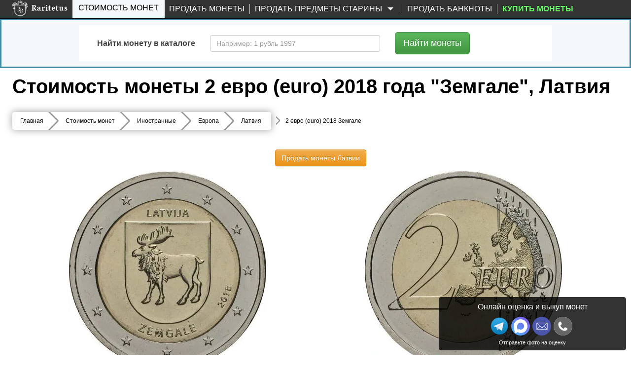

--- FILE ---
content_type: text/html; charset=UTF-8
request_url: https://www.raritetus.ru/stoimost-monet/inostrannye/evropa/latviya/2-evro-euro-2018-zemgale-latviya-241910/
body_size: 34623
content:
<!DOCTYPE html>
<html lang="ru" xmlns="http://www.w3.org/1999/xhtml">


<head>
    <meta charset="utf-8">
    <meta http-equiv="X-UA-Compatible" content="IE=edge">
    <meta name="viewport" content="width=device-width, initial-scale=1">

    
    <link rel="shortcut icon" type="image/vnd.microsoft.icon"
          href="//static.raritetus.ru/bundles/raritetusapp/img/favicon.svg">

        
        
    
    
    
    <title>Цена монеты 2 евро (euro) 2018 года,  Земгале  Латвия "Земгале": стоимость по аукционам с описанием и фото.</title>

    <script>
        var RARITETUS_GLOBAL = {
            abSegmentName: 'bot',

                        isAbSegmentMain: function () {
                return RARITETUS_GLOBAL.abSegmentName == 'main';
            },

            isAbSegmentAlternative: function () {
                return RARITETUS_GLOBAL.abSegmentName == 'alternative';
            }
        }
    </script>

        
                                            <meta name="description"
          content="Цена монеты 2 евро (euro) 2018 года  💰 Латвия с описанием и фото. ⚫ Разновидность: Земгале.  Стоимость по прошедшим нумизматическим аукционам составляет 552 рубля.">

    
    <!-- Open Graph -->
    <meta property="og:title" content="Цена монеты 2 евро (euro) 2018 года,  Земгале  Латвия &quot;Земгале&quot;: стоимость по аукционам с описанием и фото."/>
    <meta property="og:type" content="article"/>
    <meta property="og:url" content= "https://www.raritetus.ru/stoimost-monet/inostrannye/evropa/latviya/2-evro-euro-2018-zemgale-latviya-241910/" />
    <meta property="og:image" content="https://www.raritetus.ru/bundles/raritetusapp/img/homepage/logo5.png"/>
    <meta property="og:site_name" content="Raritetus.ru"/>
    <meta property="og:description" content="Цена монеты 2 евро (euro) 2018 года  💰 Латвия с описанием и фото. ⚫ Разновидность: Земгале.  Стоимость по прошедшим нумизматическим аукционам составляет 552 рубля."/>

    
            <script async>
            function asyncCSS(href) {
                let css = document.createElement('link');
                css.rel = "stylesheet";
                css.href = href;
                document.head.prepend(css);
            }

            document.addEventListener('readystatechange', event => {
                if (event.target.readyState === "complete") {
                    asyncCSS('//static.raritetus.ru/css/compiled/coin_view_unused.css?08f573c7e279a1b0');
                }
            });
        </script>
    
            <link href="//static.raritetus.ru/css/compiled/coin_view_min.css?08f573c7e279a1b0" rel="stylesheet">
    
    
            <script>
    var mainJsLoadedHandlers = [];
    var bMainJsLoaded = false;

    function processMainJsLoadedHandlers() {
        bMainJsLoaded = true;
        for (var i = 0; i < mainJsLoadedHandlers.length; ++i) {
            mainJsLoadedHandlers[i]();
        }
    }

    /** @param {Function} callback */
    function addMainJsLoadedHandler(callback) {
        bMainJsLoaded ? callback() : mainJsLoadedHandlers.push(callback);
    }


    /**
     * @param {string} src
     * @param {Function=} opt_callback
     */
    function includeResource(src, opt_callback) {
        var domNode;
        var srcWoParams = src.replace(/\?.*$/, '');
        if (srcWoParams.substr(-3) == '.js') {
            domNode = document.createElement('script');
            domNode.src = src;
        } else if (srcWoParams.substr(-4) == '.css') {
            domNode = document.createElement("link");
            domNode.rel = "stylesheet";
            domNode.href = src;
        } else {
            console.log('Can\'t determine type (css or js) of resource: ' + src);
            return;
        }
        if (opt_callback) {
            var ready = false;
            domNode.onload = domNode.onreadystatechange = function() {
                if (!ready && (!this.readyState || (this.readyState === 'complete'))) {
                    ready = true;
                    opt_callback();
                }
            };
        }
        document.getElementsByTagName('head')[0].appendChild(domNode);
    }

    /**
     * @param {Array.<string>} resourceList
     * @param {Function=} onLoadAllResourceHandler
     */
    function includeResourceList(resourceList, onLoadAllResourceHandler) {
        var loadedCount = 0;
        for (var i = 0, needToLoad = resourceList.length; i < needToLoad; ++i) {
            includeResource(resourceList[i], function() {
                if (++loadedCount == needToLoad) {
                    if (typeof onLoadAllResourceHandler === 'function') {
                        onLoadAllResourceHandler();
                    }
                }
            });
        }
    }

    /**
     * @param {Array.<string>} resourceList
     * @param {Function=} onLoadAllResourceHandler
     * @param {number=} opt_curOffset
     */
    function includeResourceListSync(resourceList, onLoadAllResourceHandler, opt_curOffset) {
        if (opt_curOffset) {
            if (resourceList.length <= opt_curOffset) {
                if (typeof onLoadAllResourceHandler === 'function') {
                    return onLoadAllResourceHandler();
                }
                return;
            }
        } else {
            opt_curOffset = 0;
        }
        includeResource(resourceList[opt_curOffset], function() {
            includeResourceListSync(resourceList, onLoadAllResourceHandler, ++opt_curOffset);
        });
    }

</script>
                            <script>
    (function () {
        /** @param {Function} callback */
        function addMainJsInsertedCounters(callback) {
            // Подгружаем счетчики сразу. Не ждем события onLoad страницы.
            callback();
        }

        // global function
        window.addMainJsInsertedCounters = addMainJsInsertedCounters;
    })();

    (function () {
        function addEvent(element, eventName, fn) {
            if (element.addEventListener)
                element.addEventListener(eventName, fn, false);
            else if (element.attachEvent)
                element.attachEvent('on' + eventName, fn);
        }

        /** @param {Function} fn */
        function addWindowOnLoad(fn) {
            addEvent(window, 'load', fn);
        }

        window.addOnLoad = addWindowOnLoad;
    })();

    function insertAsyncScript(f) {
        (function (i, s, o, g, a, m) {
            a = s.createElement(o),m = s.getElementsByTagName(o)[0];a.async = 1;a.src = g;m.parentNode.insertBefore(a, m)
        })(window, document, 'script', f);
    }
</script>

                    
    <script type="text/javascript">
        /* global ga, ym */
        (function(i,g,r){i['GoogleAnalyticsObject']=r;i[r]=i[r]||function(){(i[r].q=i[r].q||[]).push(arguments)},i[r].l=1*new Date();
            i.addMainJsInsertedCounters(function(){i.insertAsyncScript(g)})
        })(window,'https://www.google-analytics.com/analytics.js','ga');

        ga('create', 'UA-48865919-1', {
            appVersion: '1'
            ,cookieName: '_ga'
            ,cookieDomain: 'raritetus.ru'
                    });
        ga('send', 'pageview');

        ga(function(tracker) {
            ym(24135358, 'getClientID', function (yaClientId) {
                if (typeof saveUtmClients != 'undefined') {
                    saveUtmClients(tracker.get('clientId'), yaClientId);
                }
            });
        });
    </script>
    
        <script type="text/javascript">
        /**
         * @typedef {Object} RYM
         * @property {number} counterId
         */
        /**
         * @var {RYM} rym
         */
        window.rym = {"counterId":24135358};

        (function(m,e,t,r,i,k,a){m[i]=m[i]||function(){(m[i].a=m[i].a||[]).push(arguments)};
            m[i].l=1*new Date();k=e.createElement(t),a=e.getElementsByTagName(t)[0],k.async=1,k.src=r,a.parentNode.insertBefore(k,a)})
        (window, document, "script", "https://mc.yandex.ru/metrika/tag.js", "ym");

        var abSegmentName = "main";
        if (typeof RARITETUS_GLOBAL != typeof undefined
                && typeof RARITETUS_GLOBAL.abSegmentName != typeof undefined)
        {
            abSegmentName = RARITETUS_GLOBAL.abSegmentName;
        }
        ym(24135358, "init", {
                        clickmap:true,

            trackLinks:true,
            accurateTrackBounce:true,
            webvisor:true
        });
                ym(24135358, "params", { uHash: 'cH19HwAGGB9ycG10cA' });

        function getYmClientId() {
            ym(24135358, 'getClientID', function (yaClientId) {
                return yaClientId;
            });
        }
    </script>
    <noscript><div><img src="https://mc.yandex.ru/watch/24135358" style="position:absolute; left:-9999px;" alt="" /></div></noscript>
    

        

        <script type="text/javascript">
            addMainJsLoadedHandler(function () {
                                sendYandexGoal('COIN_PAGE_DEFAULT');
                            });
            </script>
         
            <script>
            var performanceTime = window.performance.now();
        </script>

    
     
                
</head>
<body data-whatt="coins.route">



<div id="headerContentWrap">
    <header class="header">
        <nav id="mainNav" class="navbar navbar-inverse navbar-fixed-top"
             role="navigation">

                    <div class="wrap">
        <div class="container-fluid">
            <div class="navbar-header">
                <button type="button" class="navbar-toggle collapsed" data-toggle="collapse"
                        data-target=".navbar-collapse">
                    <span class="sr-only">Toggle navigation</span>
                    <span class="icon-bar"></span>
                    <span class="icon-bar"></span>
                    <span class="icon-bar"></span>
                </button>
                                <button class="navbar-search-toggle-button js-navbar-search-toggle-button" type="button" hidden>
                    <svg class="navbar-search-toggle-button-icon" xmlns="http://www.w3.org/2000/svg" x="0px" y="0px"
                         viewBox="0 0 53.627 53.627" style="enable-background:new 0 0 53.627 53.627;"
                         xml:space="preserve">
                        <path fill="#fff"
                              d="M53.627,49.385L37.795,33.553C40.423,30.046,42,25.709,42,21C42,9.42,32.58,0,21,0S0,9.42,0,21s9.42,21,21,21 c4.709,0,9.046-1.577,12.553-4.205l15.832,15.832L53.627,49.385z M2,21C2,10.523,10.523,2,21,2s19,8.523,19,19s-8.523,19-19,19 S2,31.477,2,21z"/>
                    </svg>
                </button>
                                <div class="logo ">
                    <a href="/">
                        <img src="//static.raritetus.ru/bundles/raritetusapp/img/homepage/logo_small.png" alt=""
                             class="hidden-md hidden-lg hidden-sm">
                        <img class="visible-md visible-lg visible-sm lazy"
                             data-original="//static.raritetus.ru/bundles/raritetusapp/img/homepage/logo5.png" alt="">
                    </a>
                    <div id="roistat_visit_id"></div>
                </div>
                                <div class="hidden-md hidden-lg hidden-sm">
                    <div class="messenger-list">
            <a target="_blank" title="Напишите нам в Макс" class="s-link--w"
           onclick="sendContactGoal('MESSENGER_MAX')"
           rel="noopener"
           href="https://max.ru/id773312565541_bot?text=Здравствуйте!%20Мой%20номер%20обращения%20[№298181678]">
            <img width="32" height="32" src="//static.raritetus.ru/bundles/raritetusapp/img/icon_max.svg" alt="">
        </a>
        <a target="_blank" title="Напишите нам в Telegram" class="s-link--tg"
           onclick="sendContactGoal('MESSENGER_TELEGRAM')"
           rel="noopener"
           href="tg://resolve?domain=RaritetusBot&text=Здравствуйте!%20Мой%20номер%20обращения%20[№298181678]">
            <img width="32" height="32" src="//static.raritetus.ru/bundles/raritetusapp/img/icon_telegram.png" alt="">
        </a>
                                                                     <a class="hidden-lg mes-photoscheck-link"
       href="#photoscheck"
    >Отправьте фото монет на оценку</a>
</div>
                </div>
                            </div>
            <div class="collapse navbar-collapse"><ul class="nav navbar-nav"><li title="Каталог монет России с ценами и проходами по аукционам" id="coinSearchMenuLink" class="active first"><a href="/stoimost-monet/">Стоимость монет</a></li><li class="skupka_link"><a href="/prodat-monety/">Продать монеты</a></li><li class="smart skupka_antiques_link dropdown"><a href="/prodat-antikvariat/" class="disabled dropdown-toggle" data-toggle="dropdown">
                Продать предметы старины
        <b class="caret"></b></a><ul class="menu_level_1 dropdown-menu"><li class="sub_menu first"><a href="/prodat-antikvariat/">Москва</a></li><li class="sub_menu"><a href="/prodat-antikvariat/spb/">Санкт-Петербург</a></li><li class="sub_menu"><a href="/prodat-antikvariat/krasnodar/">Краснодар</a></li><li class="sub_menu last"><a href="/prodat-antikvariat/nizhnij-novgorod/">Нижний Новгород</a></li></ul></li><li class=""><a href="/prodat-banknoty/">Продать банкноты</a></li><li title="Нумизматический интернет-магазин монет и аксессуаров" class="boldMenuElemShop last" data-link-on-mk=""><a href="#" target="_blank">
                                        Купить монеты
                    </a></li></ul><ul class="nav navbar-nav navbar-right">
                                    </ul>
            </div>
        </div>
    </div>

        </nav>

                <div id="fastSearchFormContainer" >
            

<div class="fast-search-form-block" id="fastSearchFormBlock">
    <div id="fastSearchFormTabContent" class="tab-content">
        <div class="tab-pane fade " id="SearchNumismatic" style="padding-bottom: 1px;">
            		<form method="get" action="/lotsearch/numismatic/" id="SearchNumismatic" style="padding-bottom: 5px;" onsubmit="return gFastSearchObj.auctionSearchFormSubmit();" class="form-horizontal" role="form">

            <input type="hidden" name="onSubmitError" value="1" />
            <div id="SearchNumismatic">
                <div class="form-group" style="margin-bottom: 0px;">
                    <label class="col-sm-3 control-label" for="name">Содержит слово</label>
                    <div class="col-sm-9" style="margin:0 0 20px;">
                        <input type="text" 	id="name" name="name" placeholder="Например: 1 рубль 1991 ММД" maxlength="100" class="form-control" />
                    </div>
                                                                            </div>


                <div class="form-group" style="margin-bottom: 0px; "
                     id="auctionsSetFastContainer">
                    <label class="col-sm-3 control-label" for="auctionsSet">Выбрать аукционы</label>
                    <div class="col-sm-9" style="margin:0 0 20px; font-size: 14px;">
                        <label class="radio-inline" style="padding-left: 6px;">
                            <input type="radio" name="auctionsSet"
                                   value="all" checked="checked" />
                            все (161 шт.)
                        </label>
                                                                                                        <label class="radio-inline" style="padding-left: 30px;">
                                <input type="radio" name="auctionsSet"
                                       value="13"
                                         />
                                Lave
                            </label>
                                                                                <label class="radio-inline" style="padding-left: 30px;">
                                <input type="radio" name="auctionsSet"
                                       value="111"
                                         />
                                Auction.ru
                            </label>
                                                                                <label class="radio-inline" style="padding-left: 30px;">
                                <input type="radio" name="auctionsSet"
                                       value="83"
                                         />
                                Meshok.net
                            </label>
                                                                                <label class="radio-inline" style="padding-left: 30px;">
                                <input type="radio" name="auctionsSet"
                                       value="110"
                                         />
                                Meshok FIX
                            </label>
                                            </div>
                </div>

                <div class="form-group" style="margin-bottom: 0px;">
                    <label class="col-sm-3 control-label" for="auctionsExclude">Исключить аукционы</label>
                    <div class="col-sm-9" style="margin:0 0 20px; font-size: 14px;">
                        <label class="radio-inline" style="padding-left: 6px;">
                            <input type="radio" name="auctionsExclude"
                                   value="no" checked="checked" />
                            ни одного
                        </label>

                        <label class="radio-inline" style="margin-left: 30px;">
                            <input type="radio" name="auctionsExclude"
                                   value="1,2"  />
                            Wolmar
                        </label>

                    </div>
                </div>

                
                <div class="form-group
          
        "
    	    	    ><label class="col-sm-3 control-label required">Поиск по</label><div class="col-sm-9"><div class="inputkeeper" style="float:left"><label  
        			class="radio-inline"
        	    
        			style=""
        	   ><input type="radio" 
        			id="active_0" name="active" required="required" class="fullWidthTextarea"  
        		value="completed"        		 checked="checked" />
        
        	завершенным аукционам
        	
        </label></div><div class="inputkeeper" style="float:left"><label  
        			class="radio-inline"
        	    
        			style=""
        	   ><input type="radio" 
        			id="active_1" name="active" required="required" class="fullWidthTextarea"  
        		value="active"        		 />
        
        	открытым аукционам
        	
        </label></div></div></div>
                
                    <div class="advancedSearchSwitch">
        <button type="button" class="btn btn-info btn-lg">
            Выбрать аукционы и др.
        </button>
    </div>


                <div class="form-group hidden"  advancedsearch="1">
                    <label class="col-sm-3 control-label" for="auction_source">
                        Аукционы<br>
                        <a><span style="font-size: 10px; cursor: pointer;" id="unselect_all">Снять все</span></a><br>
                        <a><span style="font-size: 10px; cursor: pointer;" id="select_all">Выбрать все</span></a>
                    </label>
                    <div class="col-sm-9" data-loaded="0" id="auction_source"
                         data-source="[{&quot;id&quot;:61,&quot;name&quot;:&quot;ACR Auctions&quot;,&quot;site&quot;:&quot;http:\/\/www.acrauctions.com\/&quot;,&quot;slug&quot;:&quot;acr&quot;},{&quot;id&quot;:26,&quot;name&quot;:&quot;AdaCoins Live&quot;,&quot;site&quot;:&quot;https:\/\/adacoins.ru\/&quot;,&quot;slug&quot;:&quot;adacoinslive&quot;},{&quot;id&quot;:25,&quot;name&quot;:&quot;AdaCoins Online&quot;,&quot;site&quot;:&quot;https:\/\/adacoins.ru\/&quot;,&quot;slug&quot;:&quot;adacoinsonline&quot;},{&quot;id&quot;:88,&quot;name&quot;:&quot;Agora Auctions&quot;,&quot;site&quot;:&quot;&quot;,&quot;slug&quot;:&quot;agora&quot;},{&quot;id&quot;:114,&quot;name&quot;:&quot;Anticvarium&quot;,&quot;site&quot;:&quot;http:\/\/anticvarium.ru\/&quot;,&quot;slug&quot;:&quot;anticvarium&quot;},{&quot;id&quot;:115,&quot;name&quot;:&quot;AntiqueAuction&quot;,&quot;site&quot;:&quot;https:\/\/antiqueauction.ru\/&quot;,&quot;slug&quot;:&quot;antiqueauction&quot;},{&quot;id&quot;:12,&quot;name&quot;:&quot;Anumis&quot;,&quot;site&quot;:&quot;http:\/\/www.anumis.ru\/&quot;,&quot;slug&quot;:&quot;anumis&quot;},{&quot;id&quot;:143,&quot;name&quot;:&quot;ArtAstat&quot;,&quot;site&quot;:&quot;https:\/\/ru.bidspirit.com\/ui\/houses\/artastat&quot;,&quot;slug&quot;:&quot;artastat&quot;},{&quot;id&quot;:167,&quot;name&quot;:&quot;Artembassy&quot;,&quot;site&quot;:&quot;https:\/\/ru.bidspirit.com\/ui\/houses\/artembassy&quot;,&quot;slug&quot;:&quot;artembassy&quot;},{&quot;id&quot;:150,&quot;name&quot;:&quot;ArtForum&quot;,&quot;site&quot;:&quot;https:\/\/ru.bidspirit.com\/ui\/houses\/artforum&quot;,&quot;slug&quot;:&quot;artforum&quot;},{&quot;id&quot;:133,&quot;name&quot;:&quot;Artmaximum&quot;,&quot;site&quot;:&quot;https:\/\/ru.bidspirit.com\/ui\/houses\/artmaximum&quot;,&quot;slug&quot;:&quot;artmaximum&quot;},{&quot;id&quot;:81,&quot;name&quot;:&quot;Au&quot;,&quot;site&quot;:&quot;http:\/\/au.ru\/&quot;,&quot;slug&quot;:&quot;au&quot;},{&quot;id&quot;:111,&quot;name&quot;:&quot;Auction.ru&quot;,&quot;site&quot;:&quot;https:\/\/auction.ru&quot;,&quot;slug&quot;:&quot;auction-ru&quot;},{&quot;id&quot;:31,&quot;name&quot;:&quot;AuctionImperia&quot;,&quot;site&quot;:&quot;http:\/\/www.auction-imperia.ru\/&quot;,&quot;slug&quot;:&quot;auctionimperia&quot;},{&quot;id&quot;:39,&quot;name&quot;:&quot;Auktionen Fr\u00fchwald&quot;,&quot;site&quot;:&quot;http:\/\/www.auktionen-fruehwald.com\/&quot;,&quot;slug&quot;:&quot;fruhwald&quot;},{&quot;id&quot;:76,&quot;name&quot;:&quot;Auktionen Meister&amp;Sonntag&quot;,&quot;site&quot;:&quot;http:\/\/www.ams-stuttgart.de\/&quot;,&quot;slug&quot;:&quot;meister&quot;},{&quot;id&quot;:67,&quot;name&quot;:&quot;Aurea Numismatika&quot;,&quot;site&quot;:&quot;http:\/\/www.aurea.cz\/&quot;,&quot;slug&quot;:&quot;aurea&quot;},{&quot;id&quot;:44,&quot;name&quot;:&quot;Aureo &amp; Calic\u00f3&quot;,&quot;site&quot;:&quot;https:\/\/www.aureo.com\/en&quot;,&quot;slug&quot;:&quot;aureo&quot;},{&quot;id&quot;:105,&quot;name&quot;:&quot;Aurora&quot;,&quot;site&quot;:&quot;http:\/\/aurora-auction.ru\/&quot;,&quot;slug&quot;:&quot;aurora&quot;},{&quot;id&quot;:50,&quot;name&quot;:&quot;Baldwin&#039;s&quot;,&quot;site&quot;:&quot;http:\/\/www.baldwin.co.uk\/&quot;,&quot;slug&quot;:&quot;baldwin&quot;},{&quot;id&quot;:127,&quot;name&quot;:&quot;Baltic Auction Group&quot;,&quot;site&quot;:&quot;https:\/\/bag-auction.eu\/ru\/&quot;,&quot;slug&quot;:&quot;bag-auction&quot;},{&quot;id&quot;:73,&quot;name&quot;:&quot;Bolaffi S.p.A.&quot;,&quot;site&quot;:&quot;http:\/\/www.bolaffi.it\/&quot;,&quot;slug&quot;:&quot;bolaffi&quot;},{&quot;id&quot;:163,&quot;name&quot;:&quot;Bonoteka&quot;,&quot;site&quot;:&quot;http:\/\/bonoteka.com\/&quot;,&quot;slug&quot;:&quot;bonoteka&quot;},{&quot;id&quot;:56,&quot;name&quot;:&quot;Cay\u00f3n Subastas&quot;,&quot;site&quot;:&quot;http:\/\/cayon.com\/&quot;,&quot;slug&quot;:&quot;cayon&quot;},{&quot;id&quot;:71,&quot;name&quot;:&quot;Christoph G\u00e4rtner&quot;,&quot;site&quot;:&quot;http:\/\/www.auktionen-gaertner.de\/&quot;,&quot;slug&quot;:&quot;christoph&quot;},{&quot;id&quot;:58,&quot;name&quot;:&quot;Classical Numismatic&quot;,&quot;site&quot;:&quot;https:\/\/www.cngcoins.com\/&quot;,&quot;slug&quot;:&quot;cngcoins&quot;},{&quot;id&quot;:24,&quot;name&quot;:&quot;ClubNf&quot;,&quot;site&quot;:&quot;http:\/\/www.club-nf.ru\/&quot;,&quot;slug&quot;:&quot;clubnf&quot;},{&quot;id&quot;:16,&quot;name&quot;:&quot;CoinsSu&quot;,&quot;site&quot;:&quot;http:\/\/coins.su\/forum\/index.php?s=42134e0e72448628f8209a1769318da4&amp;showforum=28&quot;,&quot;slug&quot;:&quot;coins-su&quot;},{&quot;id&quot;:157,&quot;name&quot;:&quot;CollectIcons&quot;,&quot;site&quot;:&quot;https:\/\/collecticons.online\/&quot;,&quot;slug&quot;:&quot;collecticons&quot;},{&quot;id&quot;:169,&quot;name&quot;:&quot;Competentia&quot;,&quot;site&quot;:&quot;https:\/\/ru.bidspirit.com\/ui\/houses\/competentia&quot;,&quot;slug&quot;:&quot;competentia&quot;},{&quot;id&quot;:3,&quot;name&quot;:&quot;Conros&quot;,&quot;site&quot;:&quot;http:\/\/auction.conros.ru\/&quot;,&quot;slug&quot;:&quot;conros-internet&quot;},{&quot;id&quot;:4,&quot;name&quot;:&quot;Conros \u043e\u0447\u043d\u044b\u0439&quot;,&quot;site&quot;:&quot;http:\/\/auction.conros.ru\/&quot;,&quot;slug&quot;:&quot;conros-physical&quot;},{&quot;id&quot;:87,&quot;name&quot;:&quot;Dix Noonan Webb&quot;,&quot;site&quot;:&quot;&quot;,&quot;slug&quot;:&quot;noonan&quot;},{&quot;id&quot;:30,&quot;name&quot;:&quot;Domantik Live&quot;,&quot;site&quot;:&quot;http:\/\/domantik.ru\/&quot;,&quot;slug&quot;:&quot;domantiklive&quot;},{&quot;id&quot;:29,&quot;name&quot;:&quot;Domantik Online&quot;,&quot;site&quot;:&quot;http:\/\/aukciony.domantik.ru\/&quot;,&quot;slug&quot;:&quot;domantikonline&quot;},{&quot;id&quot;:94,&quot;name&quot;:&quot;Dorotheum GmbH &amp; Co KG&quot;,&quot;site&quot;:&quot;&quot;,&quot;slug&quot;:&quot;dorotheum&quot;},{&quot;id&quot;:45,&quot;name&quot;:&quot;Dr. Busso Peus Nachf.&quot;,&quot;site&quot;:&quot;https:\/\/www.peus-muenzen.de\/&quot;,&quot;slug&quot;:&quot;peus-muenzen&quot;},{&quot;id&quot;:21,&quot;name&quot;:&quot;Ebay&quot;,&quot;site&quot;:&quot;http:\/\/www.ebay.com\/sch\/Coins-Paper-Money-\/11116\/i.html?_from=R40&amp;_nkw=coins&quot;,&quot;slug&quot;:&quot;ebay&quot;},{&quot;id&quot;:55,&quot;name&quot;:&quot;Emporium Hamburg&quot;,&quot;site&quot;:&quot;http:\/\/www.emporium-hamburg.com\/&quot;,&quot;slug&quot;:&quot;hamburg&quot;},{&quot;id&quot;:62,&quot;name&quot;:&quot;Felzmann&quot;,&quot;site&quot;:&quot;https:\/\/www.felzmann.de\/&quot;,&quot;slug&quot;:&quot;felzmann&quot;},{&quot;id&quot;:52,&quot;name&quot;:&quot;Gerhard Hirsch&quot;,&quot;site&quot;:&quot;http:\/\/www.coinhirsch.de\/&quot;,&quot;slug&quot;:&quot;coinhirsch&quot;},{&quot;id&quot;:47,&quot;name&quot;:&quot;Gorny &amp; Mosch&quot;,&quot;site&quot;:&quot;https:\/\/www.gmcoinart.de\/&quot;,&quot;slug&quot;:&quot;gorny&quot;},{&quot;id&quot;:38,&quot;name&quot;:&quot;H.D. Rauch&quot;,&quot;site&quot;:&quot;https:\/\/www.hdrauch.com\/&quot;,&quot;slug&quot;:&quot;hdrauch&quot;},{&quot;id&quot;:149,&quot;name&quot;:&quot;Hampel&quot;,&quot;site&quot;:&quot;https:\/\/www.hampel-auctions.com\/&quot;,&quot;slug&quot;:&quot;hampel&quot;},{&quot;id&quot;:41,&quot;name&quot;:&quot;Heidelberger M.H.G.&quot;,&quot;site&quot;:&quot;http:\/\/www.hdmhg.de\/&quot;,&quot;slug&quot;:&quot;hdmhg&quot;},{&quot;id&quot;:122,&quot;name&quot;:&quot;Helios&quot;,&quot;site&quot;:&quot;http:\/\/www.heliosauctions.com\/&quot;,&quot;slug&quot;:&quot;helios&quot;},{&quot;id&quot;:20,&quot;name&quot;:&quot;Heritage&quot;,&quot;site&quot;:&quot;http:\/\/coins.ha.com\/c\/search-results.zx?N=51&amp;Ne=13&amp;erpp=50&quot;,&quot;slug&quot;:&quot;heritage&quot;},{&quot;id&quot;:19,&quot;name&quot;:&quot;Hermes&quot;,&quot;site&quot;:&quot;http:\/\/www.hermesauction.ru\/Go\/Auction?id=120&amp;category_id=378&amp;winid=2543722&quot;,&quot;slug&quot;:&quot;hermes&quot;},{&quot;id&quot;:72,&quot;name&quot;:&quot;Hess Divo&quot;,&quot;site&quot;:&quot;http:\/\/www.hessdivo.com\/&quot;,&quot;slug&quot;:&quot;divo&quot;},{&quot;id&quot;:93,&quot;name&quot;:&quot;Hong Kong Coin Auction&quot;,&quot;site&quot;:&quot;&quot;,&quot;slug&quot;:&quot;hongkong&quot;},{&quot;id&quot;:49,&quot;name&quot;:&quot;ibercoin&quot;,&quot;site&quot;:&quot;http:\/\/www.ibercointienda.com\/&quot;,&quot;slug&quot;:&quot;ibercoin&quot;},{&quot;id&quot;:109,&quot;name&quot;:&quot;Impercoin&quot;,&quot;site&quot;:&quot;http:\/\/www.impercoin.ru\/&quot;,&quot;slug&quot;:&quot;impercoin&quot;},{&quot;id&quot;:113,&quot;name&quot;:&quot;Imperia&quot;,&quot;site&quot;:&quot;http:\/\/www.auction-imperia.ru\/&quot;,&quot;slug&quot;:&quot;imperia&quot;},{&quot;id&quot;:48,&quot;name&quot;:&quot;iNumis&quot;,&quot;site&quot;:&quot;http:\/\/inumis.com\/&quot;,&quot;slug&quot;:&quot;inumis&quot;},{&quot;id&quot;:69,&quot;name&quot;:&quot;Ira &amp; Larry Goldberg&quot;,&quot;site&quot;:&quot;http:\/\/www.goldbergcoins.com\/content\/&quot;,&quot;slug&quot;:&quot;goldberg&quot;},{&quot;id&quot;:60,&quot;name&quot;:&quot;Jes\u00fas Vico&quot;,&quot;site&quot;:&quot;http:\/\/www.jesusvico.com\/numismatica.php&quot;,&quot;slug&quot;:&quot;vico&quot;},{&quot;id&quot;:77,&quot;name&quot;:&quot;Jos\u00e9 A. Herrero&quot;,&quot;site&quot;:&quot;http:\/\/www.numismaticaherrero.com\/&quot;,&quot;slug&quot;:&quot;herrero&quot;},{&quot;id&quot;:139,&quot;name&quot;:&quot;Kabinett&quot;,&quot;site&quot;:&quot;http:\/\/kabinett-auktion.de\/&quot;,&quot;slug&quot;:&quot;kabinett&quot;},{&quot;id&quot;:42,&quot;name&quot;:&quot;K\u00fcnker&quot;,&quot;site&quot;:&quot;https:\/\/www.kuenker.de\/&quot;,&quot;slug&quot;:&quot;kuenker&quot;},{&quot;id&quot;:43,&quot;name&quot;:&quot;La Galerie Numismatique&quot;,&quot;site&quot;:&quot;http:\/\/www.coins-la-galerie-numismatique.com\/&quot;,&quot;slug&quot;:&quot;la-galerie&quot;},{&quot;id&quot;:13,&quot;name&quot;:&quot;Lave&quot;,&quot;site&quot;:&quot;http:\/\/coins.lave.ru\/forum\/viewforum.php?f=17&quot;,&quot;slug&quot;:&quot;lave&quot;},{&quot;id&quot;:40,&quot;name&quot;:&quot;Leipziger M\u00fcnzhandlung&quot;,&quot;site&quot;:&quot;http:\/\/www.leipziger-muenzhandlung.de\/&quot;,&quot;slug&quot;:&quot;heidrun&quot;},{&quot;id&quot;:158,&quot;name&quot;:&quot;Logrus&quot;,&quot;site&quot;:&quot;https:\/\/ru.bidspirit.com\/ui\/houses\/logrus&quot;,&quot;slug&quot;:&quot;logrus&quot;},{&quot;id&quot;:64,&quot;name&quot;:&quot;London Ancient&quot;,&quot;site&quot;:&quot;http:\/\/www.lacoins.co.uk\/&quot;,&quot;slug&quot;:&quot;london&quot;},{&quot;id&quot;:35,&quot;name&quot;:&quot;Mart\u00ed Hervera SL&quot;,&quot;site&quot;:&quot;https:\/\/www.subastashervera.com\/&quot;,&quot;slug&quot;:&quot;marti-hervera&quot;},{&quot;id&quot;:83,&quot;name&quot;:&quot;Meshok&quot;,&quot;site&quot;:&quot;http:\/\/meshok.ru\/&quot;,&quot;slug&quot;:&quot;meshok&quot;},{&quot;id&quot;:110,&quot;name&quot;:&quot;Meshok FIX&quot;,&quot;site&quot;:&quot;http:\/\/meshok.ru\/&quot;,&quot;slug&quot;:&quot;meshok-fix&quot;},{&quot;id&quot;:18,&quot;name&quot;:&quot;Molotok&quot;,&quot;site&quot;:&quot;http:\/\/molotok.ru\/monety-48393&quot;,&quot;slug&quot;:&quot;molotok&quot;},{&quot;id&quot;:181,&quot;name&quot;:&quot;Monetnik&quot;,&quot;site&quot;:&quot;https:\/\/www.monetnik.ru\/&quot;,&quot;slug&quot;:&quot;monetnik&quot;},{&quot;id&quot;:63,&quot;name&quot;:&quot;Monnaies d&#039;Antan&quot;,&quot;site&quot;:&quot;http:\/\/www.monnaiesdantan.com\/&quot;,&quot;slug&quot;:&quot;monnaies&quot;},{&quot;id&quot;:85,&quot;name&quot;:&quot;M\u00fcnz Zentrum Rheinland&quot;,&quot;site&quot;:&quot;&quot;,&quot;slug&quot;:&quot;rheinland&quot;},{&quot;id&quot;:156,&quot;name&quot;:&quot;Munze&quot;,&quot;site&quot;:&quot;https:\/\/ru.bidspirit.com\/ui\/houses\/munze&quot;,&quot;slug&quot;:&quot;munze&quot;},{&quot;id&quot;:154,&quot;name&quot;:&quot;M\u00fcnzemeister&quot;,&quot;site&quot;:&quot;https:\/\/ru.bidspirit.com\/ui\/houses\/munzemeister&quot;,&quot;slug&quot;:&quot;munzemeister&quot;},{&quot;id&quot;:75,&quot;name&quot;:&quot;M\u00fcnzen &amp; Medaillen&quot;,&quot;site&quot;:&quot;http:\/\/muenzenundmedaillen-gmbh.de\/&quot;,&quot;slug&quot;:&quot;medaillen&quot;},{&quot;id&quot;:68,&quot;name&quot;:&quot;M\u00fcnzenhandlung Harald&quot;,&quot;site&quot;:&quot;http:\/\/www.muenzen-moeller.de\/&quot;,&quot;slug&quot;:&quot;harald&quot;},{&quot;id&quot;:92,&quot;name&quot;:&quot;M\u00fcnzhandlung Sonntag&quot;,&quot;site&quot;:&quot;&quot;,&quot;slug&quot;:&quot;munzhandlung&quot;},{&quot;id&quot;:91,&quot;name&quot;:&quot;Naville Numismatics Ltd&quot;,&quot;site&quot;:&quot;&quot;,&quot;slug&quot;:&quot;naville&quot;},{&quot;id&quot;:82,&quot;name&quot;:&quot;NewAuction&quot;,&quot;site&quot;:&quot;http:\/\/newauction.ru\/&quot;,&quot;slug&quot;:&quot;newauction&quot;},{&quot;id&quot;:80,&quot;name&quot;:&quot;NewMolot&quot;,&quot;site&quot;:&quot;http:\/\/newmolot.ru\/&quot;,&quot;slug&quot;:&quot;newmolot&quot;},{&quot;id&quot;:106,&quot;name&quot;:&quot;NicoInvest&quot;,&quot;site&quot;:&quot;http:\/\/nicoinvest.ru\/&quot;,&quot;slug&quot;:&quot;nicoinvest&quot;},{&quot;id&quot;:95,&quot;name&quot;:&quot;Numisma&quot;,&quot;site&quot;:&quot;&quot;,&quot;slug&quot;:&quot;numisma&quot;},{&quot;id&quot;:22,&quot;name&quot;:&quot;Numismat.Ru&quot;,&quot;site&quot;:&quot;http:\/\/www.numismat.ru\/&quot;,&quot;slug&quot;:&quot;numismat&quot;},{&quot;id&quot;:65,&quot;name&quot;:&quot;Numismatica Ars&quot;,&quot;site&quot;:&quot;http:\/\/www.arsclassicacoins.com\/&quot;,&quot;slug&quot;:&quot;zurich&quot;},{&quot;id&quot;:97,&quot;name&quot;:&quot;Numismatica Ranieri S.r.l.&quot;,&quot;site&quot;:&quot;&quot;,&quot;slug&quot;:&quot;ranieri&quot;},{&quot;id&quot;:78,&quot;name&quot;:&quot;Numismatik Lanz&quot;,&quot;site&quot;:&quot;http:\/\/www.lanz.com\/&quot;,&quot;slug&quot;:&quot;lanz&quot;},{&quot;id&quot;:89,&quot;name&quot;:&quot;Numismatik Naumann&quot;,&quot;site&quot;:&quot;&quot;,&quot;slug&quot;:&quot;naumann&quot;},{&quot;id&quot;:11,&quot;name&quot;:&quot;Numizrus&quot;,&quot;site&quot;:&quot;http:\/\/numizrus.ru\/auction\/&quot;,&quot;slug&quot;:&quot;numizrus&quot;},{&quot;id&quot;:151,&quot;name&quot;:&quot;OrientalArt&quot;,&quot;site&quot;:&quot;https:\/\/ru.bidspirit.com\/ui\/houses\/orientalart&quot;,&quot;slug&quot;:&quot;orientalart&quot;},{&quot;id&quot;:96,&quot;name&quot;:&quot;Oslo Myntgalleri AS&quot;,&quot;site&quot;:&quot;&quot;,&quot;slug&quot;:&quot;oslo&quot;},{&quot;id&quot;:54,&quot;name&quot;:&quot;Pecunem&quot;,&quot;site&quot;:&quot;https:\/\/www.pecunem.com\/&quot;,&quot;slug&quot;:&quot;pecunem&quot;},{&quot;id&quot;:121,&quot;name&quot;:&quot;Pioner&amp;Co&quot;,&quot;site&quot;:&quot;http:\/\/www.pioner.gallery\/&quot;,&quot;slug&quot;:&quot;pioner&quot;},{&quot;id&quot;:148,&quot;name&quot;:&quot;PNB&quot;,&quot;site&quot;:&quot;https:\/\/pnbcompany.ru\/&quot;,&quot;slug&quot;:&quot;pnb&quot;},{&quot;id&quot;:27,&quot;name&quot;:&quot;RareCoins&quot;,&quot;site&quot;:&quot;http:\/\/www.rarecoins.ru\/&quot;,&quot;slug&quot;:&quot;rarecoins&quot;},{&quot;id&quot;:161,&quot;name&quot;:&quot;RedSquareAuction&quot;,&quot;site&quot;:&quot;http:\/\/redsquareauction.ru\/&quot;,&quot;slug&quot;:&quot;redsquareauction&quot;},{&quot;id&quot;:14,&quot;name&quot;:&quot;ReviewDetector&quot;,&quot;site&quot;:&quot;http:\/\/www.reviewdetector.ru\/index.php?showforum=70&quot;,&quot;slug&quot;:&quot;reviewdetector&quot;},{&quot;id&quot;:107,&quot;name&quot;:&quot;RnCoins&quot;,&quot;site&quot;:&quot;https:\/\/rncoins.ru\/&quot;,&quot;slug&quot;:&quot;rncoins&quot;},{&quot;id&quot;:53,&quot;name&quot;:&quot;Roma Numismatics&quot;,&quot;site&quot;:&quot;http:\/\/romanumismatics.com\/&quot;,&quot;slug&quot;:&quot;romanumismatics&quot;},{&quot;id&quot;:98,&quot;name&quot;:&quot;RsAuction&quot;,&quot;site&quot;:&quot;http:\/\/rsauction.ru\/&quot;,&quot;slug&quot;:&quot;rsauction&quot;},{&quot;id&quot;:168,&quot;name&quot;:&quot;RusAntikvar&quot;,&quot;site&quot;:&quot;https:\/\/ru.bidspirit.com\/ui\/houses\/rusantikvar&quot;,&quot;slug&quot;:&quot;rusantikvar&quot;},{&quot;id&quot;:112,&quot;name&quot;:&quot;RusEnamel&quot;,&quot;site&quot;:&quot;https:\/\/auction-rusenamel.ru\/&quot;,&quot;slug&quot;:&quot;rusenamel&quot;},{&quot;id&quot;:23,&quot;name&quot;:&quot;RusNumismat&quot;,&quot;site&quot;:&quot;http:\/\/www.rusnumismat.ru\/&quot;,&quot;slug&quot;:&quot;rusnumismat&quot;},{&quot;id&quot;:125,&quot;name&quot;:&quot;Russiancoin&quot;,&quot;site&quot;:&quot;https:\/\/russiancoin.ru\/&quot;,&quot;slug&quot;:&quot;russiancoin&quot;},{&quot;id&quot;:66,&quot;name&quot;:&quot;Schulman&quot;,&quot;site&quot;:&quot;http:\/\/www.schulman.nl\/&quot;,&quot;slug&quot;:&quot;schulman&quot;},{&quot;id&quot;:34,&quot;name&quot;:&quot;Sincona AG&quot;,&quot;site&quot;:&quot;https:\/\/www.sincona.com\/en\/&quot;,&quot;slug&quot;:&quot;sincona&quot;},{&quot;id&quot;:159,&quot;name&quot;:&quot;Sochi-Antique&quot;,&quot;site&quot;:&quot;https:\/\/ru.bidspirit.com\/ui\/houses\/sochi-antique&quot;,&quot;slug&quot;:&quot;sochi-antique&quot;},{&quot;id&quot;:74,&quot;name&quot;:&quot;St. James&#039;s Auctions&quot;,&quot;site&quot;:&quot;http:\/\/stjauctions.com\/&quot;,&quot;slug&quot;:&quot;james&quot;},{&quot;id&quot;:51,&quot;name&quot;:&quot;Stack\u2019s Bowers&quot;,&quot;site&quot;:&quot;http:\/\/www.stacksbowers.com\/&quot;,&quot;slug&quot;:&quot;stacksbowers&quot;},{&quot;id&quot;:59,&quot;name&quot;:&quot;Stephen Album&quot;,&quot;site&quot;:&quot;http:\/\/www.stevealbum.com\/&quot;,&quot;slug&quot;:&quot;stephen&quot;},{&quot;id&quot;:36,&quot;name&quot;:&quot;Teutoburger M\u00fcnzauktion&quot;,&quot;site&quot;:&quot;http:\/\/www.teutoburger-muenzauktion.de\/&quot;,&quot;slug&quot;:&quot;teutoburger&quot;},{&quot;id&quot;:86,&quot;name&quot;:&quot;TimeLine Auctions&quot;,&quot;site&quot;:&quot;&quot;,&quot;slug&quot;:&quot;timeline&quot;},{&quot;id&quot;:160,&quot;name&quot;:&quot;Udarnik&quot;,&quot;site&quot;:&quot;https:\/\/ru.bidspirit.com\/ui\/houses\/udarnik&quot;,&quot;slug&quot;:&quot;udarnik&quot;},{&quot;id&quot;:46,&quot;name&quot;:&quot;WAG online&quot;,&quot;site&quot;:&quot;https:\/\/www.wago-auktionen.de\/&quot;,&quot;slug&quot;:&quot;wago&quot;},{&quot;id&quot;:70,&quot;name&quot;:&quot;Warszawskie Centrum&quot;,&quot;site&quot;:&quot;http:\/\/wcn.pl\/&quot;,&quot;slug&quot;:&quot;warszawskie&quot;},{&quot;id&quot;:57,&quot;name&quot;:&quot;Westf\u00e4lische&quot;,&quot;site&quot;:&quot;http:\/\/www.wag-auktionen.de\/&quot;,&quot;slug&quot;:&quot;westfalische&quot;},{&quot;id&quot;:2,&quot;name&quot;:&quot;Wolmar Standart&quot;,&quot;site&quot;:&quot;http:\/\/wolmar.ru\/&quot;,&quot;slug&quot;:&quot;wolmar-standart&quot;},{&quot;id&quot;:1,&quot;name&quot;:&quot;Wolmar VIP&quot;,&quot;site&quot;:&quot;http:\/\/wolmar.ru\/&quot;,&quot;slug&quot;:&quot;wolmar-vip&quot;},{&quot;id&quot;:108,&quot;name&quot;:&quot;Znak (\u0417\u043d\u0430\u043a)&quot;,&quot;site&quot;:&quot;https:\/\/www.znak-auction.ru\/&quot;,&quot;slug&quot;:&quot;znak&quot;},{&quot;id&quot;:145,&quot;name&quot;:&quot;\u0410\u043d\u0442\u0438\u043a\u0432\u0430\u0440\u044a \u21161&quot;,&quot;site&quot;:&quot;https:\/\/ru.bidspirit.com\/ui\/houses\/antikvar1&quot;,&quot;slug&quot;:&quot;antikvar1&quot;},{&quot;id&quot;:177,&quot;name&quot;:&quot;\u0410\u0440\u0442 \u0411\u0443\u0442\u0438\u043a&quot;,&quot;site&quot;:&quot;https:\/\/art-boutique.online\/&quot;,&quot;slug&quot;:&quot;artboutique&quot;},{&quot;id&quot;:134,&quot;name&quot;:&quot;\u0410\u0440\u0442 \u0446\u0435\u043d\u0442\u0440&quot;,&quot;site&quot;:&quot;http:\/\/m-gallery.ru\/&quot;,&quot;slug&quot;:&quot;artcenter&quot;},{&quot;id&quot;:124,&quot;name&quot;:&quot;\u0410\u0440\u0442\u041c\u043e\u043b\u043e\u0442\u043e\u043a&quot;,&quot;site&quot;:&quot;https:\/\/ru.bidspirit.com\/ui\/houses\/artmolotok&quot;,&quot;slug&quot;:&quot;artmolotok&quot;},{&quot;id&quot;:153,&quot;name&quot;:&quot;\u0410\u0440\u0442\u0422\u0440\u043e\u0444\u0435\u0439&quot;,&quot;site&quot;:&quot;https:\/\/ru.bidspirit.com\/ui\/houses\/arttrophy&quot;,&quot;slug&quot;:&quot;arttrophy&quot;},{&quot;id&quot;:5,&quot;name&quot;:&quot;\u0410\u0443\u043a\u0446\u0438\u043e\u043d SPB&quot;,&quot;site&quot;:&quot;http:\/\/www.auction.spb.ru\/&quot;,&quot;slug&quot;:&quot;spb&quot;},{&quot;id&quot;:166,&quot;name&quot;:&quot;\u0410\u0443\u043a\u0446\u0438\u043e\u043d \u0418\u0433\u043e\u0440\u044f \u041f\u0443\u0433\u0430\u0447\u0435\u0432\u0430&quot;,&quot;site&quot;:&quot;https:\/\/ru.bidspirit.com\/ui\/houses\/pugatchev&quot;,&quot;slug&quot;:&quot;pugatchev&quot;},{&quot;id&quot;:128,&quot;name&quot;:&quot;\u0410\u0443\u043a\u0446\u0438\u043e\u043d \u0441\u043b\u0443\u0447\u0430\u0439\u043d\u044b\u0445 \u0432\u0435\u0449\u0435\u0439&quot;,&quot;site&quot;:&quot;https:\/\/ru.bidspirit.com\/ui\/houses\/philatelist&quot;,&quot;slug&quot;:&quot;philatelist&quot;},{&quot;id&quot;:140,&quot;name&quot;:&quot;\u0411\u043e\u0433\u0435\u043c\u0430&quot;,&quot;site&quot;:&quot;https:\/\/ru.bidspirit.com\/ui\/houses\/bogema&quot;,&quot;slug&quot;:&quot;bogema&quot;},{&quot;id&quot;:165,&quot;name&quot;:&quot;\u0411\u0443\u043a\u0432\u044b \u0438 \u043a\u0430\u0440\u0442\u0438\u043d\u043a\u0438&quot;,&quot;site&quot;:&quot;https:\/\/ru.bidspirit.com\/ui\/houses\/auctionbic&quot;,&quot;slug&quot;:&quot;auctionbic&quot;},{&quot;id&quot;:119,&quot;name&quot;:&quot;\u0412\u0430\u0448 \u0410\u043d\u0442\u0438\u043a\u0432\u0430\u0440&quot;,&quot;site&quot;:&quot;https:\/\/ru.bidspirit.com\/ui\/houses\/yourantiquary&quot;,&quot;slug&quot;:&quot;yourantiquary&quot;},{&quot;id&quot;:179,&quot;name&quot;:&quot;\u0412\u0435\u0440\u043d\u0438\u0441\u0430\u0436\u043d\u0438\u043a&quot;,&quot;site&quot;:&quot;https:\/\/ru.bidspirit.com\/ui\/houses\/vernisajnik&quot;,&quot;slug&quot;:&quot;vernisajnik&quot;},{&quot;id&quot;:142,&quot;name&quot;:&quot;\u0412\u043d\u0435 \u0432\u0440\u0435\u043c\u0435\u043d\u0438&quot;,&quot;site&quot;:&quot;https:\/\/vne-vremeni.com\/&quot;,&quot;slug&quot;:&quot;antikvnevremeni&quot;},{&quot;id&quot;:130,&quot;name&quot;:&quot;\u0413\u043e\u0440\u043e\u0434 \u043c\u0443\u0437&quot;,&quot;site&quot;:&quot;http:\/\/gorod-myz.ru\/&quot;,&quot;slug&quot;:&quot;gorodmyz&quot;},{&quot;id&quot;:176,&quot;name&quot;:&quot;\u0413\u043e\u0441\u0442\u0438\u043d\u0435\u0446&quot;,&quot;site&quot;:&quot;https:\/\/ru.bidspirit.com\/ui\/houses\/goztinez&quot;,&quot;slug&quot;:&quot;goztinez&quot;},{&quot;id&quot;:175,&quot;name&quot;:&quot;\u0413\u0440\u0430\u043d\u0430\u0442&quot;,&quot;site&quot;:&quot;https:\/\/ru.bidspirit.com\/ui\/houses\/granat&quot;,&quot;slug&quot;:&quot;granat&quot;},{&quot;id&quot;:172,&quot;name&quot;:&quot;\u0414\u0435\u043d\u0433\u04301700&quot;,&quot;site&quot;:&quot;https:\/\/www.denga1700.ru\/&quot;,&quot;slug&quot;:&quot;denga1700&quot;},{&quot;id&quot;:135,&quot;name&quot;:&quot;\u0414\u0435\u041f\u0443\u0442\u0442\u0438&quot;,&quot;site&quot;:&quot;http:\/\/www.deputti-antik.ru\/&quot;,&quot;slug&quot;:&quot;deputti-antik&quot;},{&quot;id&quot;:138,&quot;name&quot;:&quot;\u0416\u0430\u0440-\u041f\u0442\u0438\u0446\u0430&quot;,&quot;site&quot;:&quot;http:\/\/firebird-auction.ru\/&quot;,&quot;slug&quot;:&quot;jarptitza&quot;},{&quot;id&quot;:147,&quot;name&quot;:&quot;\u0417\u043b\u0430\u0442\u043e\u0439 \u041b\u0430\u0440\u0435\u0446\u044a&quot;,&quot;site&quot;:&quot;https:\/\/ru.bidspirit.com\/ui\/houses\/goldenchest&quot;,&quot;slug&quot;:&quot;goldenchest&quot;},{&quot;id&quot;:155,&quot;name&quot;:&quot;\u0417\u043d\u0430\u043a\u0438 \u0421\u0421\u0421\u0420&quot;,&quot;site&quot;:&quot;https:\/\/znakussr.ru\/&quot;,&quot;slug&quot;:&quot;znakussr&quot;},{&quot;id&quot;:171,&quot;name&quot;:&quot;\u0417\u043d\u0430\u0447\u043a\u0438 \u0438 \u0417\u043d\u0430\u043a\u0438&quot;,&quot;site&quot;:&quot;https:\/\/ru.bidspirit.com\/ui\/houses\/znachki-znaki&quot;,&quot;slug&quot;:&quot;znachki-znaki&quot;},{&quot;id&quot;:118,&quot;name&quot;:&quot;\u041a\u0430\u0431\u0438\u043d\u0435\u0442\u044a&quot;,&quot;site&quot;:&quot;http:\/\/www.kabinet-auktion.com\/&quot;,&quot;slug&quot;:&quot;kabinet&quot;},{&quot;id&quot;:120,&quot;name&quot;:&quot;\u041a\u043e\u0432\u0447\u0435\u0433\u042a&quot;,&quot;site&quot;:&quot;https:\/\/ru.bidspirit.com\/ui\/houses\/thearc&quot;,&quot;slug&quot;:&quot;thearc&quot;},{&quot;id&quot;:131,&quot;name&quot;:&quot;\u041a\u0443\u043f\u0446\u043e\u0432\u044a \u0434\u043e\u043c\u044a&quot;,&quot;site&quot;:&quot;https:\/\/ru.bidspirit.com\/ui\/houses\/cuptsovdom&quot;,&quot;slug&quot;:&quot;cuptsovdom&quot;},{&quot;id&quot;:141,&quot;name&quot;:&quot;\u041b\u0430\u0432\u043a\u0430 \u043a\u043e\u043b\u043b\u0435\u043a\u0446\u0438\u043e\u043d\u0435\u0440\u0430&quot;,&quot;site&quot;:&quot;https:\/\/ru.bidspirit.com\/ui\/houses\/collectorsshop&quot;,&quot;slug&quot;:&quot;collectorsshop&quot;},{&quot;id&quot;:152,&quot;name&quot;:&quot;\u041b\u0443\u0447\u0448\u0435\u0435 \u043f\u0440\u0435\u0434\u043b\u043e\u0436\u0435\u043d\u0438\u0435&quot;,&quot;site&quot;:&quot;https:\/\/xn--80apbcgcth3bd8agn.xn--p1ai\/?tmpl=comingsoon&quot;,&quot;slug&quot;:&quot;bestoffer&quot;},{&quot;id&quot;:136,&quot;name&quot;:&quot;\u041cS67&quot;,&quot;site&quot;:&quot;http:\/\/ms67.ru\/&quot;,&quot;slug&quot;:&quot;ms67&quot;},{&quot;id&quot;:137,&quot;name&quot;:&quot;\u041cS67 Antique&quot;,&quot;site&quot;:&quot;http:\/\/ms67.ru\/&quot;,&quot;slug&quot;:&quot;ms67antique&quot;},{&quot;id&quot;:164,&quot;name&quot;:&quot;\u041c\u0435\u043b\u043e\u0447\u044c&quot;,&quot;site&quot;:&quot;https:\/\/ru.bidspirit.com\/ui\/houses\/meloch&quot;,&quot;slug&quot;:&quot;meloch&quot;},{&quot;id&quot;:123,&quot;name&quot;:&quot;\u041d\u043e\u043c\u0438\u043d\u0430\u043b&quot;,&quot;site&quot;:&quot;http:\/\/nominal-a.ru\/&quot;,&quot;slug&quot;:&quot;nominal&quot;},{&quot;id&quot;:162,&quot;name&quot;:&quot;\u041e\u0440\u0430\u043d\u0442\u0430&quot;,&quot;site&quot;:&quot;https:\/\/oranta.moscow\/&quot;,&quot;slug&quot;:&quot;oranta&quot;},{&quot;id&quot;:129,&quot;name&quot;:&quot;\u041f\u043b\u044e\u0448\u043a\u0438\u043d\u044a&quot;,&quot;site&quot;:&quot;http:\/\/www.plushkin.su\/&quot;,&quot;slug&quot;:&quot;plushkin&quot;},{&quot;id&quot;:173,&quot;name&quot;:&quot;\u041f\u043e\u0441\u0442\u0430\u0432\u0449\u0438\u043a\u042a&quot;,&quot;site&quot;:&quot;https:\/\/ru.bidspirit.com\/ui\/houses\/postavshik&quot;,&quot;slug&quot;:&quot;postavshik&quot;},{&quot;id&quot;:132,&quot;name&quot;:&quot;\u0420\u0443\u0441\u0441\u043a\u0430\u044f \u0418\u043a\u043e\u043d\u0430&quot;,&quot;site&quot;:&quot;http:\/\/www.icon-auction.ru\/&quot;,&quot;slug&quot;:&quot;iconauction&quot;},{&quot;id&quot;:170,&quot;name&quot;:&quot;\u0420\u0443\u0441\u0441\u043a\u0438\u0439 \u0421\u0442\u0438\u043b\u044c&quot;,&quot;site&quot;:&quot;http:\/\/www.arrusstyle.ru\/&quot;,&quot;slug&quot;:&quot;arrusstyle&quot;},{&quot;id&quot;:116,&quot;name&quot;:&quot;\u0421\u0435\u0432\u0435\u0440\u043d\u044b\u0439 \u0410\u0443\u043a\u0446\u0438\u043e\u043d\u043d\u044b\u0439 \u0414\u043e\u043c&quot;,&quot;site&quot;:&quot;https:\/\/xn----8sbelbuekxfkrj0b8b9d.xn--p1ai\/&quot;,&quot;slug&quot;:&quot;north-auction-house&quot;},{&quot;id&quot;:117,&quot;name&quot;:&quot;\u0421\u043e\u0432\u043a\u043e\u043c&quot;,&quot;site&quot;:&quot;https:\/\/sovcom.ru\/&quot;,&quot;slug&quot;:&quot;sovcom&quot;},{&quot;id&quot;:146,&quot;name&quot;:&quot;\u0421\u0442\u0430\u0440\u044b\u0439 \u0430\u043b\u044c\u0431\u043e\u043c&quot;,&quot;site&quot;:&quot;https:\/\/ru.bidspirit.com\/ui\/houses\/oldalbum&quot;,&quot;slug&quot;:&quot;oldalbum&quot;},{&quot;id&quot;:180,&quot;name&quot;:&quot;\u0422\u0430\u0433\u0430\u043d\u043a\u0430&quot;,&quot;site&quot;:&quot;https:\/\/ru.bidspirit.com\/ui\/houses\/taganka&quot;,&quot;slug&quot;:&quot;taganka&quot;},{&quot;id&quot;:144,&quot;name&quot;:&quot;\u0424\u0438\u043b\u043e\u0441\u043e\u0444\u0438\u044f \u0421\u0442\u0430\u0440\u0438\u043d\u044b&quot;,&quot;site&quot;:&quot;https:\/\/antique-salon.com\/&quot;,&quot;slug&quot;:&quot;antiquesalon&quot;},{&quot;id&quot;:178,&quot;name&quot;:&quot;\u0424\u043e\u0440\u0442\u044a \u0412\u0435\u0440\u043d\u044b\u0439&quot;,&quot;site&quot;:&quot;https:\/\/ru.bidspirit.com\/ui\/houses\/faith&quot;,&quot;slug&quot;:&quot;faith&quot;},{&quot;id&quot;:174,&quot;name&quot;:&quot;\u042d\u043a\u0441\u043f\u0435\u0440\u0442 - \u041a\u043b\u0443\u0431&quot;,&quot;site&quot;:&quot;https:\/\/ru.bidspirit.com\/ui\/houses\/expertclub&quot;,&quot;slug&quot;:&quot;expertclub&quot;},{&quot;id&quot;:126,&quot;name&quot;:&quot;\u042e\u043d\u043e\u043d\u0430&quot;,&quot;site&quot;:&quot;https:\/\/ru.bidspirit.com\/ui\/houses\/ivno&quot;,&quot;slug&quot;:&quot;ivno&quot;}]">
                                            </div>
                </div>
                <div class="form-group
          
         hidden "
    	 advancedSearch="1"     	    ><label class="col-sm-3 control-label" for="year">Год</label><div class="col-sm-9"><input type="text" 	id="year" name="year" placeholder="Введите год выпуска искомого предмета" advancedSearch="1" bAdvancedInitialActive="0" maxlength="100" class="form-control" /></div></div>
                <div class="form-group
          
         hidden "
    	 advancedSearch="1"     	    ><label class="col-sm-3 control-label required">Слабы</label><div class="col-sm-9"><div class="inputkeeper" style="float:left"><label  
        			class="radio-inline"
        	    
        			style=""
        	   ><input type="radio" 
        			id="slab_0" name="slab" required="required" class="fullWidthTextarea"  
        		value="all"        		 checked="checked" />
        
        	все лоты
        	
        </label></div><div class="inputkeeper" style="float:left"><label  
        			class="radio-inline"
        	    
        			style=""
        	   ><input type="radio" 
        			id="slab_1" name="slab" required="required" class="fullWidthTextarea"  
        		value="slab"        		 />
        
        	только в слабах
        	
        </label></div><div class="inputkeeper" style="float:left"><label  
        			class="radio-inline"
        	    
        			style=""
        	   ><input type="radio" 
        			id="slab_2" name="slab" required="required" class="fullWidthTextarea"  
        		value="noslab"        		 />
        
        	только без слабов
        	
        </label></div></div></div>

                
                <div class="form-group" advancedSearch="1" id="conditionSliderRow" style="display: none;">

                                        
                    <label class="col-sm-3 control-label">Сохранность</label>
                    <div class="col-sm-9">                                                                                                                                                                                                                                                                                                                                                                                                
	<span style="padding-right: 5px;">от</span>
	                                                                                                            <select name="conditionSlider[first]"
                id="conditionSlider_first"
                class="form-control select-slider"  style="display: inline; width: auto;"
                data-loaded="0"
                data-current="1"
                data-source="[{&quot;id&quot;:1,&quot;name&quot;:&quot;G&quot;},{&quot;id&quot;:2,&quot;name&quot;:&quot;VG&quot;},{&quot;id&quot;:3,&quot;name&quot;:&quot;F&quot;},{&quot;id&quot;:4,&quot;name&quot;:&quot;VF&quot;},{&quot;id&quot;:5,&quot;name&quot;:&quot;XF&quot;},{&quot;id&quot;:6,&quot;name&quot;:&quot;AU&quot;},{&quot;id&quot;:7,&quot;name&quot;:&quot;UNC&quot;},{&quot;id&quot;:8,&quot;name&quot;:&quot;Proof&quot;}]"
            ></select>

    <span style="padding-left: 20px; padding-right: 5px;">до</span>
	                                                                                                            <select name="conditionSlider[last]"
                id="conditionSlider_last"
                class="form-control select-slider"  style="display: inline; width: auto;"
                data-loaded="0"
                data-current="8"
                data-source="[{&quot;id&quot;:1,&quot;name&quot;:&quot;G&quot;},{&quot;id&quot;:2,&quot;name&quot;:&quot;VG&quot;},{&quot;id&quot;:3,&quot;name&quot;:&quot;F&quot;},{&quot;id&quot;:4,&quot;name&quot;:&quot;VF&quot;},{&quot;id&quot;:5,&quot;name&quot;:&quot;XF&quot;},{&quot;id&quot;:6,&quot;name&quot;:&quot;AU&quot;},{&quot;id&quot;:7,&quot;name&quot;:&quot;UNC&quot;},{&quot;id&quot;:8,&quot;name&quot;:&quot;Proof&quot;}]"
            ></select>

    <div sliderContainer="0"
         data-first="1"
         data-last="8"
         data-length="8"
         id="conditionSlider"
         style="margin-top: 10px; margin-right: 10px; margin-left: 10px;"></div>
</div>
                </div>

                <div class="form-group" advancedSearch="1" id="conditionSlabSliderRow" style="display: none;">

                                        
                    <label class="col-sm-3 control-label">Сохранность</label>
                    <div class="col-sm-9">                                                                                                                                                                                                                                                                                                                                                                                                                                                                                                                                                                                                                                                                                                                                                                                                                                                                                                                                                                                                                                                                                                                                                                                                                                                                                                                                                                                                                                                                                                                                                                                                                                                                                                                                                                                                                                                                                                                                                                                                                                                                                                                                                
	<span style="padding-right: 5px;">от</span>
	                                                                                                                                                                                                                                                                                                                                                                                                                                                                                                                                                <select name="conditionSliderSlab[first]"
                id="conditionSliderSlab_first"
                class="form-control select-slider"  style="display: inline; width: auto;"
                data-loaded="0"
                data-current="1"
                data-source="[{&quot;id&quot;:1,&quot;name&quot;:&quot;VG8&quot;},{&quot;id&quot;:2,&quot;name&quot;:&quot;F Details&quot;},{&quot;id&quot;:3,&quot;name&quot;:&quot;F12&quot;},{&quot;id&quot;:4,&quot;name&quot;:&quot;F15&quot;},{&quot;id&quot;:5,&quot;name&quot;:&quot;VF Details&quot;},{&quot;id&quot;:6,&quot;name&quot;:&quot;VF20&quot;},{&quot;id&quot;:7,&quot;name&quot;:&quot;VF25&quot;},{&quot;id&quot;:8,&quot;name&quot;:&quot;VF30&quot;},{&quot;id&quot;:9,&quot;name&quot;:&quot;VF35&quot;},{&quot;id&quot;:10,&quot;name&quot;:&quot;VF45&quot;},{&quot;id&quot;:11,&quot;name&quot;:&quot;XF Details&quot;},{&quot;id&quot;:12,&quot;name&quot;:&quot;XF40&quot;},{&quot;id&quot;:13,&quot;name&quot;:&quot;XF45&quot;},{&quot;id&quot;:14,&quot;name&quot;:&quot;XF50&quot;},{&quot;id&quot;:15,&quot;name&quot;:&quot;AU Details&quot;},{&quot;id&quot;:16,&quot;name&quot;:&quot;AU50&quot;},{&quot;id&quot;:17,&quot;name&quot;:&quot;AU53&quot;},{&quot;id&quot;:18,&quot;name&quot;:&quot;AU55&quot;},{&quot;id&quot;:19,&quot;name&quot;:&quot;AU58&quot;},{&quot;id&quot;:20,&quot;name&quot;:&quot;UNC Details&quot;},{&quot;id&quot;:21,&quot;name&quot;:&quot;MS60&quot;},{&quot;id&quot;:22,&quot;name&quot;:&quot;MS61&quot;},{&quot;id&quot;:23,&quot;name&quot;:&quot;MS62&quot;},{&quot;id&quot;:24,&quot;name&quot;:&quot;MS63&quot;},{&quot;id&quot;:25,&quot;name&quot;:&quot;MS64&quot;},{&quot;id&quot;:26,&quot;name&quot;:&quot;MS65&quot;},{&quot;id&quot;:27,&quot;name&quot;:&quot;MS66&quot;},{&quot;id&quot;:28,&quot;name&quot;:&quot;MS67&quot;},{&quot;id&quot;:29,&quot;name&quot;:&quot;MS68&quot;},{&quot;id&quot;:30,&quot;name&quot;:&quot;MS69&quot;},{&quot;id&quot;:31,&quot;name&quot;:&quot;MS70&quot;},{&quot;id&quot;:32,&quot;name&quot;:&quot;PF55&quot;},{&quot;id&quot;:33,&quot;name&quot;:&quot;PF60&quot;},{&quot;id&quot;:34,&quot;name&quot;:&quot;PF61&quot;},{&quot;id&quot;:35,&quot;name&quot;:&quot;PF62&quot;},{&quot;id&quot;:36,&quot;name&quot;:&quot;PF63&quot;},{&quot;id&quot;:37,&quot;name&quot;:&quot;PF64&quot;},{&quot;id&quot;:38,&quot;name&quot;:&quot;PF65&quot;},{&quot;id&quot;:39,&quot;name&quot;:&quot;PF66&quot;},{&quot;id&quot;:40,&quot;name&quot;:&quot;PF67&quot;},{&quot;id&quot;:41,&quot;name&quot;:&quot;PF68&quot;},{&quot;id&quot;:42,&quot;name&quot;:&quot;PF69&quot;},{&quot;id&quot;:43,&quot;name&quot;:&quot;PF70&quot;}]"
            ></select>

    <span style="padding-left: 20px; padding-right: 5px;">до</span>
	                                                                                                                                                                                                                                                                                                                                                                                                                                                                                                                                                <select name="conditionSliderSlab[last]"
                id="conditionSliderSlab_last"
                class="form-control select-slider"  style="display: inline; width: auto;"
                data-loaded="0"
                data-current="43"
                data-source="[{&quot;id&quot;:1,&quot;name&quot;:&quot;VG8&quot;},{&quot;id&quot;:2,&quot;name&quot;:&quot;F Details&quot;},{&quot;id&quot;:3,&quot;name&quot;:&quot;F12&quot;},{&quot;id&quot;:4,&quot;name&quot;:&quot;F15&quot;},{&quot;id&quot;:5,&quot;name&quot;:&quot;VF Details&quot;},{&quot;id&quot;:6,&quot;name&quot;:&quot;VF20&quot;},{&quot;id&quot;:7,&quot;name&quot;:&quot;VF25&quot;},{&quot;id&quot;:8,&quot;name&quot;:&quot;VF30&quot;},{&quot;id&quot;:9,&quot;name&quot;:&quot;VF35&quot;},{&quot;id&quot;:10,&quot;name&quot;:&quot;VF45&quot;},{&quot;id&quot;:11,&quot;name&quot;:&quot;XF Details&quot;},{&quot;id&quot;:12,&quot;name&quot;:&quot;XF40&quot;},{&quot;id&quot;:13,&quot;name&quot;:&quot;XF45&quot;},{&quot;id&quot;:14,&quot;name&quot;:&quot;XF50&quot;},{&quot;id&quot;:15,&quot;name&quot;:&quot;AU Details&quot;},{&quot;id&quot;:16,&quot;name&quot;:&quot;AU50&quot;},{&quot;id&quot;:17,&quot;name&quot;:&quot;AU53&quot;},{&quot;id&quot;:18,&quot;name&quot;:&quot;AU55&quot;},{&quot;id&quot;:19,&quot;name&quot;:&quot;AU58&quot;},{&quot;id&quot;:20,&quot;name&quot;:&quot;UNC Details&quot;},{&quot;id&quot;:21,&quot;name&quot;:&quot;MS60&quot;},{&quot;id&quot;:22,&quot;name&quot;:&quot;MS61&quot;},{&quot;id&quot;:23,&quot;name&quot;:&quot;MS62&quot;},{&quot;id&quot;:24,&quot;name&quot;:&quot;MS63&quot;},{&quot;id&quot;:25,&quot;name&quot;:&quot;MS64&quot;},{&quot;id&quot;:26,&quot;name&quot;:&quot;MS65&quot;},{&quot;id&quot;:27,&quot;name&quot;:&quot;MS66&quot;},{&quot;id&quot;:28,&quot;name&quot;:&quot;MS67&quot;},{&quot;id&quot;:29,&quot;name&quot;:&quot;MS68&quot;},{&quot;id&quot;:30,&quot;name&quot;:&quot;MS69&quot;},{&quot;id&quot;:31,&quot;name&quot;:&quot;MS70&quot;},{&quot;id&quot;:32,&quot;name&quot;:&quot;PF55&quot;},{&quot;id&quot;:33,&quot;name&quot;:&quot;PF60&quot;},{&quot;id&quot;:34,&quot;name&quot;:&quot;PF61&quot;},{&quot;id&quot;:35,&quot;name&quot;:&quot;PF62&quot;},{&quot;id&quot;:36,&quot;name&quot;:&quot;PF63&quot;},{&quot;id&quot;:37,&quot;name&quot;:&quot;PF64&quot;},{&quot;id&quot;:38,&quot;name&quot;:&quot;PF65&quot;},{&quot;id&quot;:39,&quot;name&quot;:&quot;PF66&quot;},{&quot;id&quot;:40,&quot;name&quot;:&quot;PF67&quot;},{&quot;id&quot;:41,&quot;name&quot;:&quot;PF68&quot;},{&quot;id&quot;:42,&quot;name&quot;:&quot;PF69&quot;},{&quot;id&quot;:43,&quot;name&quot;:&quot;PF70&quot;}]"
            ></select>

    <div sliderContainer="0"
         data-first="1"
         data-last="43"
         data-length="43"
         id="conditionSliderSlab"
         style="margin-top: 10px; margin-right: 10px; margin-left: 10px;"></div>
</div>
                </div>

                <div class="form-group
          
         hidden "
    	 advancedSearch="1"     	    ><label class="col-sm-3 control-label" for="barCode">Штрих-код слаба</label><div class="col-sm-9"><input type="text" 	id="barCode" name="barCode" placeholder="Вы можете ввести часть штрих-кода на слабе" advancedSearch="1" bAdvancedInitialActive="0" maxlength="100" class="form-control" /></div></div>
                <div class="form-group
          
         hidden "
    	 advancedSearch="1"     	    ><label class="col-sm-3 control-label" for="materialId">Материал</label><div class="col-sm-9"><select 	id="materialId" name="materialId" advancedSearch="1" bAdvancedInitialActive="0" type="materialId" class="form-control"><option value="">- материал, из которого изготовлен лот-</option><option value="9">Алюминий</option><option value="12">Биметалл</option><option value="7">Бронза</option><option value="13">Бумага</option><option value="1">Золото</option><option value="6">Латунь</option><option value="4">Медь</option><option value="14">Мельхиор</option><option value="15">Металл</option><option value="5">Никель</option><option value="11">Палладий</option><option value="2">Платина</option><option value="3">Серебро</option><option value="8">Сталь</option><option value="10">Цинк</option></select></div></div>
                <div class="form-group
          
         hidden "
    	 advancedSearch="1"     	    ><label class="col-sm-3 control-label" for="seller">Продавец</label><div class="col-sm-9"><input type="text" 	id="seller" name="seller" placeholder="Введите ник продавца" advancedSearch="1" bAdvancedInitialActive="0" maxlength="100" class="form-control" /></div></div>
                <input type="hidden" 	id="formSearchType" name="formSearchType" class="form-control" value="SearchNumismatic" />
                <div class="form-group hidden" advancedsearch="1">
                    <label class="col-sm-3 control-label" for="priceFrom">Цена р.</label>
                    <div class="col-sm-4" style="margin:0 0 10px;">
                        <input type="text" 	id="priceFrom" name="priceFrom" placeholder="от" advancedSearch="1" bAdvancedInitialActive="0" maxlength="100" class="form-control" />
                    </div>
                    <div class="col-sm-4" style="margin:0 0 10px;">
                        <input type="text" 	id="priceTo" name="priceTo" placeholder="до" advancedSearch="1" bAdvancedInitialActive="0" maxlength="100" class="form-control" />
                    </div>
                </div>
                <div class="form-group hidden" advancedsearch="1">
                    <label class="col-sm-3 control-label" for="priceFrom">Дата продажи</label>
                    <div class="col-sm-4" style="margin:0 0 10px;">
                        <input type="text" 	id="closeTimePeriodFrom" name="closeTimePeriodFrom" advancedSearch="1" bAdvancedInitialActive="0" maxlength="30" class="datepicker form-control" placeholder="от"  />
                    </div>
                    <div class="col-sm-4" style="margin:0 0 10px;">
                        <input type="text" 	id="closeTimePeriodTo" name="closeTimePeriodTo" advancedSearch="1" bAdvancedInitialActive="0" maxlength="30" class="datepicker form-control" placeholder="до"  />
                    </div>
                </div>
                	<div class="form-group form-group_button-row">
		<div>	 <div class="col-sm-offset-3 col-sm-9">
		<button type="submit" 	
		
				
	id="find" name="find" class="btn-primary btn btn-success btn-lg" 
>Найти лоты</button>
	</div>
</div>
    </div>

            </div>
            <input type="hidden" 	id="isAdvanced" name="isAdvanced" class="form-control" value="0" />
            </form>
        </div>
        
            <script type="text/javascript">
                function trySubmitCoinCatalogForm ()
                {
                    if (typeof gFastSearchObj === 'undefined' || gFastSearchObj === null)
                        return false;

                    gFastSearchObj.coinCatalogFormSubmit();
                    return true;
                }

                function submitCoinCatalogForm ()
                {
                    document.getElementById('coinCatalogSimpleSearchBtn').style.display = 'none';
                    document.getElementById('coinCatalogSubmitting').style.display = 'block';

                    if (trySubmitCoinCatalogForm ())
                        return;

                    setTimeout (submitCoinCatalogForm, 100);
                }
            </script>

            <div class="search-catalog tab-pane fade in active" id="SearchCatalog">
                		<form method="get" action="/search/catalog/" onsubmit="submitCoinCatalogForm(); return false;" class="form-horizontal" role="form">

                <input type="hidden" name="onSubmitError" value="1" />
                <div class="search-catalog-main-content">
                    <div class="search-catalog-main-label-block">
                        <label class="search-catalog-main-label" id="coinCatalogParTitle" for="par">
                                                            Найти монету в каталоге
                                                    </label>
                    </div>
                    <div class="search-catalog-main-input-block js-search-catalog-main-input-block">
                        <input type="text" 	id="par" name="par" placeholder="Например: 1 рубль 1997" maxlength="100" autocomplete="off" class="form-control ui-autocomplete-input"  />
                        <button class="search-catalog-main-input-reset-button js-search-catalog-main-input-reset-button" type="button" hidden></button>
                    </div>
                    <div class="search-catalog-main-buttons-block">
                        <div class="search-catalog-main-button-block">
                            <button type="button" class="btn btn-primary btn-lg" id="advSearch">
                                +                            </button>
                        </div>
                        <div class="search-catalog-main-button-block">
                            <button class="search-catalog-main-search-button btn-primary btn btn-success btn-lg"
                                    id="coinCatalogSimpleSearchBtn"
                                    name="simpleFindBtn" >
                                Найти<span class="search-catalog-main-search-button-hiding-text"> монеты</span>
                            </button>
                            <img data-src="//static.raritetus.ru/bundles/raritetusapp/img/loading.gif"
                                 class="lazy"
                                 id="coinCatalogSubmitting"
                                 style="display: none; padding-left: 15px;" />
                        </div>
                    </div>
                </div>
                <div class="form-group
          
         hidden "
    	 advancedSearch="1"     	    ><label class="col-sm-3 control-label" for="materialId_Catalog">Материал</label><div class="col-sm-9"><select 	id="materialId_Catalog" name="materialId" advancedSearch="1" type="materialId" class="form-control"><option value="">- материал, из которого изготовлен лот-</option><option value="9">Алюминий</option><option value="12">Биметалл</option><option value="7">Бронза</option><option value="13">Бумага</option><option value="1">Золото</option><option value="6">Латунь</option><option value="4">Медь</option><option value="14">Мельхиор</option><option value="15">Металл</option><option value="5">Никель</option><option value="11">Палладий</option><option value="2">Платина</option><option value="3">Серебро</option><option value="8">Сталь</option><option value="10">Цинк</option></select></div></div>
                <div class="form-group
          
         hidden "
    	 advancedSearch="1"     	    ><label class="col-sm-3 control-label" for="name_Catalog">Название</label><div class="col-sm-9"><input type="text" 	id="name_Catalog" name="name" advancedSearch="1" placeholder="Например: Ленин" maxlength="100" class="form-control" /></div></div>
                <div class="form-group
          
         hidden "
    	 advancedSearch="1"     	    ><label class="col-sm-3 control-label" for="year_Catalog">Год</label><div class="col-sm-9"><input type="text" 	id="year_Catalog" name="year" advancedSearch="1" placeholder="Например: 1970" maxlength="4" class="form-control" /></div></div>
                <div class="form-group
          
         hidden "
    	 advancedSearch="1"     	    ><label class="col-sm-3 control-label" for="letters">Буквы</label><div class="col-sm-9"><input type="text" 	id="letters" name="letters" advancedSearch="1" placeholder="Например: ММД" maxlength="100" style="margin: 0 0 20px;" class="form-control" /></div></div>
                <div class="form-group hidden" advancedsearch="1" style="padding-bottom: 10px;">
                    <div>
                        	 <div class="col-sm-offset-3 col-sm-9">
		<button type="submit" 	
		
				
	id="advCoinCatalogFindBtn" name="advCoinCatalogFindBtn" class="btn-primary btn btn-success btn-lg" 
>Найти монеты</button>
	</div>

                    </div>
                </div>
                <input type="hidden" 	id="formSearchType_Catalog" name="formSearchType" class="form-control" value="SearchCatalog" />
                <input type="hidden" 	id="adv" name="adv" class="form-control" value="0" />
                </form>
            </div>
            </div>
</div>

        </div>
    
        <style>
            @media (max-width: 991px) {
                .navbar + #coinHeadPriceBlock {
                    display: none;
                }
            }
        </style>


                      <div class="coin-head-price-block-container">
            <div id="coinHeadPriceBlock" class="">
                                <div class="visible-xs visible-sm mobile text-center">
                    <strong>
                                            <span>от 552</span> <span>до 552 р.</span>
            
                    </strong>
                    <br />
                                            <a href="#" class="btn btn-primary s-button">Получить деньги</a>
                                    </div>
            </div>
        </div>
            

        <div id="greenHeader">
            <div class="wrap">
                <div class="container"><h1>Стоимость монеты 2 евро (euro) 2018 года "Земгале", Латвия            </h1></div>
            </div>
        </div>

                                                    </header>

    <main>
        <div class="wrap">
            <div class="predesc">
                <div class="container">
                                <div data-s="" itemscope="itemscope" itemtype="http://schema.org/BreadcrumbList"><div class="breadcrumbs breadcrumbs_flat breadcrumbs_shorting js-breadcrumbs"><div class="breadcrumbs__list"><span class="breadcrumbs__item main_page_link" itemscope itemprop="itemListElement" itemtype="http://schema.org/ListItem"><a class="breadcrumbs__link" itemprop="item" title="Главная" href="/"><span itemprop="name">Главная</span><meta itemprop="position" content="1"></a></span><span class="breadcrumbs__item" itemscope itemprop="itemListElement" itemtype="http://schema.org/ListItem"><a class="breadcrumbs__link" itemprop="item" title="Стоимость монет" href="https://www.raritetus.ru/stoimost-monet/"><span itemprop="name">Стоимость монет</span><meta itemprop="position" content="2"></a></span><span class="breadcrumbs__item" itemscope itemprop="itemListElement" itemtype="http://schema.org/ListItem"><a class="breadcrumbs__link" itemprop="item"  href="/stoimost-monet/inostrannye/"><span itemprop="name">Иностранные</span><meta itemprop="position" content="3" /></a></span><span class="breadcrumbs__item" itemscope itemprop="itemListElement" itemtype="http://schema.org/ListItem"><a class="breadcrumbs__link" itemprop="item"  href="/stoimost-monet/inostrannye/evropa/"><span itemprop="name">Европа</span><meta itemprop="position" content="4" /></a></span><span class="breadcrumbs__item" itemscope itemprop="itemListElement" itemtype="http://schema.org/ListItem"><a class="breadcrumbs__link" itemprop="item"  href="/stoimost-monet/inostrannye/evropa/latviya/"><span itemprop="name">Латвия</span><meta itemprop="position" content="5" /></a></span><div class="breadcrumbs__item breadcrumbs__item_dropdown" hidden><span class="breadcrumbs__open-button js-breadcrumbs-open-button">...</span></div></div><div class="breadcrumbs__dropdown"><div class="breadcrumbs__dropdown-item"><a class="breadcrumbs__dropdown-link"  href="/stoimost-monet/inostrannye/">
                                    Иностранные
                                </a></div><div class="breadcrumbs__dropdown-item"><a class="breadcrumbs__dropdown-link"  href="/stoimost-monet/inostrannye/evropa/">
                                    Европа
                                </a></div></div></div><style>
    span.breadcrumbs__link.active {
        padding-left: 10px;
        display: inline-block !important;
        background: transparent !important;
        color:black;
        word-break: break-all;
    }

    span.breadcrumbs__link.active:after{
        display:none !important;
    }

    @media (max-width: 560px) {
        span.breadcrumbs__link.long {
            width: 90vw;
        }
            span.breadcrumbs__link.active span[itemprop="name"] {
                display: inline-block;
                width: 100%;
                overflow-y: hidden;
                height: 30px;
            }
                span.breadcrumbs__link.long span[itemprop="name"]::after {
                    position: absolute;
                    bottom: 0;
                    left: 0;
                    height: 100%;
                    width: 100%;
                    content: "";
                    background: linear-gradient(90deg, rgba(255,255,255,0) 70%, rgba(255,255,255,1) 100%);
                    pointer-events: none;
                }
    }
</style><img style="margin-left: 10px; vertical-align: top; padding-top: 0.4%;" src="[data-uri]" /><span class="breadcrumbs__link active " itemscope itemprop="itemListElement" itemtype="http://schema.org/ListItem"><span itemprop="name">2 евро (euro) 2018   Земгале</span><meta itemprop="position" content="6" /></span></div>    
                    
        
                
        
        <div id="coinImagesContainer" class="hasPhoto">
            
        <div class="coinWantToBuy coinWantToBuyDesktop">
            
                                                                
                                <a class="btn btn-warning" href="/prodat-monety/"
                   data-purchase-link="1"
                   style="margin-left: 20px;">Продать монеты Латвии
                </a>
                                  </div>

                                <script type="text/javascript">
                function preloadInBackgroundAndSetBack(id) {
                    try {
                        var transparentImage400x400 = '[data-uri]';
                        var img = document.getElementById(id);
                        var imgSrc = img.getAttribute('src');
                        img.setAttribute('src', transparentImage400x400);
                        var i = new Image();
                        var f = function () { img.setAttribute('src', imgSrc); };
                        i.onload = f;
                        i.src = imgSrc;
                        setTimeout(f, 1000);
                    } catch (e) {
                        console.error(e);
                    }
                }
            </script>
            <div class="container mainphotos cmcan cmadap" style="text-align: center;">
                                <div class="bigfotos col-sm-6" itemscope itemtype="http://schema.org/ImageObject">
                    <a href="//static.raritetus.ru/storage/coins/241910/avers/big.webp?1545608551" class="cm-overlay">
                        <img alt="2 евро (euro) 2018 года  Земгале Латвия"                              title="2 евро (euro) 2018 года  Земгале Латвия"
                             id="avers-image"
                             src='//static.raritetus.ru/storage/coins/241910/avers/400x400.webp?1545608551' itemprop="contentUrl" />
						<i style="display:none;" itemprop="name">Аверс монеты 2 евро (euro) 2018 года  Земгале Латвия</i>
                    </a>
                                    </div>
                <script type="text/javascript">
                    preloadInBackgroundAndSetBack('avers-image');
                </script>
                                                <div class="bigfotos col-sm-6" itemscope itemtype="http://schema.org/ImageObject">
                    <a href="//static.raritetus.ru/storage/coins/241910/revers/big.webp?1545608551" class="cm-overlay">
                        <img alt="Реверс монеты 2 евро (euro) 2018 года  Земгале Латвия"
                             title="Реверс монеты 2 евро (euro) 2018 года  Земгале Латвия"
                             id="reverse-image"
                             src="//static.raritetus.ru/storage/coins/241910/revers/400x400.webp?1545608551" itemprop="contentUrl" />
						<i style="display:none;" itemprop="name">Реверс монеты 2 евро (euro) 2018 года  Земгале Латвия</i>
                    </a>

                                    </div>
                <script type="text/javascript">
                    preloadInBackgroundAndSetBack('reverse-image');
                </script>
                                				            </div>
                    
        <div class="coinShortPriceInfo">
            
            <h2 class="inline">
                Цена на монету                2 евро (euro)

                                    2018 года
                
                 Земгале
                                на сегодня, 18 декабря 2025 года
            </h2>

                        

            <div class="unavgcoin">
                                                            <table  class="table table-striped onlyWide" id="avgCoinPriceTable">
                <tr>
                    <th class="adapnonvis" style="text-align: left;">
                        Сохранность
                        <span class="tooltipspan" title="Вы можете узнать подробнее о сохранностях, нажам на эту иконку."
                              data-placement="top" data-html="true"
                              onClick="goNewTab('/texts/skolko-stoit-moneta/');"
                              rel="tooltip">?
                        </span>
                    </th>

                                                                    <th>G</th>
                                                                                            <th>VG</th>
                                                                                            <th>F</th>
                                                                                            <th>VF</th>
                                                                                            <th>XF</th>
                                                                                            <th>AU</th>
                                                                                            <th>UNC</th>
                                                                                                        </tr>
                <tr class="avg-prices">
                                                            <th class="adapnonvis" style="text-align: left;">Средняя цена, руб.<sup>*</sup>:</th>
                                                                    <td>
                                                        
                                                                                                                                    -
        
    

                                                    </td>
                                                                                            <td>
                                                        
                                                                                                                                    -
        
    

                                                    </td>
                                                                                            <td>
                                                        
                                                                                                                                    -
        
    

                                                    </td>
                                                                                            <td>
                                                        
                                                                                                                                    -
        
    

                                                    </td>
                                                                                            <td>
                                                        
                                                                                                                                    -
        
    

                                                    </td>
                                                                                            <td>
                                                        
                                                                                                                                    -
        
    

                                                    </td>
                                                                                            <td>
                                                        
                                                                                                                                                                                                552
        
    

                                                    </td>
                                                                                                        </tr>
                            </table>

            <table  class="table  table-striped onlyNarrow" id="avgCoinPriceTableNarrow">
                <tr>
                    <th style="text-align: left;">
                        Сохранность
                        <span class="tooltipspan" title="Вы можете узнать подробнее о сохранностях, нажам на эту иконку."
                              data-placement="top" data-html="true"
                              onClick="goNewTab('/texts/skolko-stoit-moneta/');"
                              rel="tooltip">?</span>
                    </th>
                    <th  class="text-center">Средняя цена, руб.<sup>*</sup></th>
                </tr>
                                                                                                                                                                                                                                                                                                                    <tr>
                            <th>UNC</th>
                            <td class="text-center">
                                                                                                                                                                                                                        552
        
    
                            </td>
                        </tr>
                                                                                                </table>
            
        <div class="price-commission-warning"><i>* Цена включает сумму комиссии, удержанную с продавца</i></div>
    
                            </div>
        </div>

        
                    

                                <div class="coinWantToBuy coinWantToBuyMobile">
                
                                                                                
                    <a class="btn btn-warning" href="/prodat-monety/"
                       data-purchase-link="1">Продать монеты Латвии
                    </a>
                            </div>
                    
        </div>
                    </div>

                <div class="container"
                     style="padding-left: 0px; padding-right: 0px;">
                            <form id="filters" name="filters">
            <input type="hidden" name="sort[name]" id="sort_name" value=''>
            <input type="hidden" name="sort[direct]" id="sort_direct" value=''>
            <input type="hidden" name="cond[first]" id="condFirst" value='0'>
            <input type="hidden" name="cond[last]" id="condLast" value='0'>
            <input type="hidden" name="slabFilter" value="all" />
            <input type="hidden" name="searchLotId" value="" id="searchLotId" />
            <input type="hidden" name="auctions" id="auctions" value='1,2,3,4,5,11,12,13,14,16,18,19,20,21,22,23,24,25,26,27,29,30,31,34,35,36,38,39,40,41,42,43,44,45,46,47,48,49,50,51,52,53,54,55,56,57,58,59,60,61,62,63,64,65,66,67,68,69,70,71,72,73,74,75,76,77,78,80,81,82,83,85,86,87,88,89,91,92,93,94,95,96,97,98,105,106,107,108,109,110,111,112,113,114,115,116,117,118,119,120,121,122,123,124,125,126,127,128,129,130,131,132,133,134,135,136,137,138,139,140,141,142,143,144,145,146,147,148,149,150,151,152,153,154,155,156,157,158,159,160,161,162,163,164,165,166,167,168,169,170,171,172,173,174,175,176,177,178,179,180,181,'>
        </form>
        <div id="viewCoinBody">
            <div class="container" style="padding: 0px; margin: 0px;" id="viewCoinContainer">
                <div class="cplots mobilenone">
                    <ul id="currpasslots" class="nav nav-tabs">
                        <li class="active">
                            <a data-toggle="tab" href="#currpasslots1">Стоимость монеты</a>
                        </li>
                                                <li >
                            <a data-toggle="tab" href="#currpasslots3">Описание</a>
                        </li>
                        <li>
                            <a data-toggle="tab" href="#currpasslots4" class="halfop">
                                Разновидности
                            </a>
                        </li>
                    </ul>

                                                        </div>

                <div id="currpasslotscont" class="tab-content">
                    <div id="currpasslots1" class="view-coin-tab-pane panel panel-default tab-pane fade in active">
                        <div class="view-coin-tab-heading panel-heading">
                            <h3 class="panel-title">
                                <button class="view-coin-tab-button" data-toggle="collapse" data-target="#currpasslots-content1" data-parent="#currpasslotscont" aria-expanded="true" aria-controls="currpasslots-content1" type="button">
                                    Стоимость монеты
                                </button>
                            </h3>
                        </div>
                        <div class="view-coin-tab-content collapse in" id="currpasslots-content1">
                                                <div style="text-align:center;">
                <button class="btn btn-primary search-by-keeping-btn" id="searchByConditionLink" style="margin: 20px 0;">
                    Искать по сохранности, слабам и аукционам
                </button>
            </div>

            <div style="clear: both;"></div>
                            
            <a name="lotConditionsGraphAnchor"></a>
            <div id="lotConditionsButtons" style="width: 100%; display: none;">
                <h3>Выберите сохранность, чтобы увидеть график</h3>

                <ul class="nav nav-tabs">
                                            <li>
                            <a class="lotConditionsButton" data-toggle="tab" href="#coinConditionPanelALL"
                               data-coin-id="241910"
                               data-coin-condition-id="ALL"
                               data-coin-condition-name="Все сохранности"
                                                            >
                                Все сохранности (30)
                            </a>
                        </li>
                                            <li>
                            <a class="lotConditionsButton" data-toggle="tab" href="#coinConditionPanelNA"
                               data-coin-id="241910"
                               data-coin-condition-id="NA"
                               data-coin-condition-name="Неизвестно"
                                                                id="lotConditionsPopular"
                                                            >
                                Неизвестно (22)
                            </a>
                        </li>
                                            <li>
                            <a class="lotConditionsButton" data-toggle="tab" href="#coinConditionPanel7"
                               data-coin-id="241910"
                               data-coin-condition-id="7"
                               data-coin-condition-name="UNC"
                                                            >
                                UNC (8)
                            </a>
                        </li>
                                    </ul>

                <div class="tab-content" style="height: 480px;">
                                            <div id="coinConditionPanelH2ALL"
                             style="display: none; font-size: 30px; line-height: 1.3;">
                            График изменения цены на монету для сохранности
                            <span style="text-decoration: underline; text-transform: lowercase;">Все сохранности</span>
                                                    </div>
                                            <div id="coinConditionPanelH2NA"
                             style="display: none; font-size: 30px; line-height: 1.3;">
                            График изменения цены на монету для сохранности
                            <span style="text-decoration: underline; text-transform: lowercase;">Неизвестно</span>
                                                    </div>
                                            <div id="coinConditionPanelH27"
                             style="display: none; font-size: 30px; line-height: 1.3;">
                            График изменения цены на монету для сохранности
                            <span style="text-decoration: underline; text-transform: lowercase;">UNC</span>
                                                    </div>
                                                                <div id="coinConditionPanelALL" class="tab-pane fade"
                             style="width: 100%; height: 450px; display: none;"></div>
                                            <div id="coinConditionPanelNA" class="tab-pane fade"
                             style="width: 100%; height: 450px; display: none;"></div>
                                            <div id="coinConditionPanel7" class="tab-pane fade"
                             style="width: 100%; height: 450px; display: none;"></div>
                    
                    <img data-original="//static.raritetus.ru/bundles/raritetusapp/img/loading.gif" id="lotConditionsGraphLoading"
                         style="display: none; margin-left: auto; margin-right: auto;"  alt="" class="lazy" />
                </div>
            </div>
        <div style="clear: both;"></div>

    
            
            <div id="searchLotsParams" style="display: none; padding-bottom: 20px;">
                        <div id="pricerangecont">
            <div id="lotsPriceRange"></div>
        </div>
        <div class="rangetip">
            <span>Выберите диапазон состояний лотов</span>
            <span class="tooltipspan" data-placement="top" data-html="true"
             title="Вы можете фильтровать лоты аукционов по диапазону состояний. Если нужно найти только Proof-лоты - сдвиньте оба флажка на 'Proof'.">?</span>
            <span style="margin-left: 20px;">О том что такое состояние можно прочитать <a href='/texts/skolko-stoit-moneta/' target='_blank'>здесь</a>.</span>
        </div>

        <div id="lotExtraFilterHasSlab">
            <div class="btn-group" role="group">
                <button type="button" class="btn btn-info active" data-filter="all">Все лоты</button>
                <button type="button" class="btn btn-info" data-filter="slab">Лоты в слабах</button>
                <button type="button" class="btn btn-info" data-filter="noslab">Лоты без слабов</button>
            </div>
                    </div>

        <div style="" id="coin_auction">
            <div style="margin:0 50px;" data-loaded="0" id="auct_source"
                    data-source="[{&quot;id&quot;:1,&quot;name&quot;:&quot;Wolmar VIP&quot;,&quot;active&quot;:true,&quot;site&quot;:&quot;http:\/\/wolmar.ru\/&quot;,&quot;slug&quot;:&quot;wolmar-vip&quot;},{&quot;id&quot;:2,&quot;name&quot;:&quot;Wolmar Standart&quot;,&quot;active&quot;:true,&quot;site&quot;:&quot;http:\/\/wolmar.ru\/&quot;,&quot;slug&quot;:&quot;wolmar-standart&quot;},{&quot;id&quot;:3,&quot;name&quot;:&quot;Conros&quot;,&quot;active&quot;:true,&quot;site&quot;:&quot;http:\/\/auction.conros.ru\/&quot;,&quot;slug&quot;:&quot;conros-internet&quot;},{&quot;id&quot;:4,&quot;name&quot;:&quot;Conros \u043e\u0447\u043d\u044b\u0439&quot;,&quot;active&quot;:true,&quot;site&quot;:&quot;http:\/\/auction.conros.ru\/&quot;,&quot;slug&quot;:&quot;conros-physical&quot;},{&quot;id&quot;:5,&quot;name&quot;:&quot;\u0410\u0443\u043a\u0446\u0438\u043e\u043d SPB&quot;,&quot;active&quot;:true,&quot;site&quot;:&quot;http:\/\/www.auction.spb.ru\/&quot;,&quot;slug&quot;:&quot;spb&quot;},{&quot;id&quot;:11,&quot;name&quot;:&quot;Numizrus&quot;,&quot;active&quot;:true,&quot;site&quot;:&quot;http:\/\/numizrus.ru\/auction\/&quot;,&quot;slug&quot;:&quot;numizrus&quot;},{&quot;id&quot;:12,&quot;name&quot;:&quot;Anumis&quot;,&quot;active&quot;:true,&quot;site&quot;:&quot;http:\/\/www.anumis.ru\/&quot;,&quot;slug&quot;:&quot;anumis&quot;},{&quot;id&quot;:13,&quot;name&quot;:&quot;Lave&quot;,&quot;active&quot;:true,&quot;site&quot;:&quot;http:\/\/coins.lave.ru\/forum\/viewforum.php?f=17&quot;,&quot;slug&quot;:&quot;lave&quot;},{&quot;id&quot;:14,&quot;name&quot;:&quot;ReviewDetector&quot;,&quot;active&quot;:true,&quot;site&quot;:&quot;http:\/\/www.reviewdetector.ru\/index.php?showforum=70&quot;,&quot;slug&quot;:&quot;reviewdetector&quot;},{&quot;id&quot;:16,&quot;name&quot;:&quot;CoinsSu&quot;,&quot;active&quot;:true,&quot;site&quot;:&quot;http:\/\/coins.su\/forum\/index.php?s=42134e0e72448628f8209a1769318da4&amp;showforum=28&quot;,&quot;slug&quot;:&quot;coins-su&quot;},{&quot;id&quot;:18,&quot;name&quot;:&quot;Molotok&quot;,&quot;active&quot;:true,&quot;site&quot;:&quot;http:\/\/molotok.ru\/monety-48393&quot;,&quot;slug&quot;:&quot;molotok&quot;},{&quot;id&quot;:19,&quot;name&quot;:&quot;Hermes&quot;,&quot;active&quot;:true,&quot;site&quot;:&quot;http:\/\/www.hermesauction.ru\/Go\/Auction?id=120&amp;category_id=378&amp;winid=2543722&quot;,&quot;slug&quot;:&quot;hermes&quot;},{&quot;id&quot;:20,&quot;name&quot;:&quot;Heritage&quot;,&quot;active&quot;:true,&quot;site&quot;:&quot;http:\/\/coins.ha.com\/c\/search-results.zx?N=51&amp;Ne=13&amp;erpp=50&quot;,&quot;slug&quot;:&quot;heritage&quot;},{&quot;id&quot;:21,&quot;name&quot;:&quot;Ebay&quot;,&quot;active&quot;:true,&quot;site&quot;:&quot;http:\/\/www.ebay.com\/sch\/Coins-Paper-Money-\/11116\/i.html?_from=R40&amp;_nkw=coins&quot;,&quot;slug&quot;:&quot;ebay&quot;},{&quot;id&quot;:22,&quot;name&quot;:&quot;Numismat.Ru&quot;,&quot;active&quot;:true,&quot;site&quot;:&quot;http:\/\/www.numismat.ru\/&quot;,&quot;slug&quot;:&quot;numismat&quot;},{&quot;id&quot;:23,&quot;name&quot;:&quot;RusNumismat&quot;,&quot;active&quot;:true,&quot;site&quot;:&quot;http:\/\/www.rusnumismat.ru\/&quot;,&quot;slug&quot;:&quot;rusnumismat&quot;},{&quot;id&quot;:24,&quot;name&quot;:&quot;ClubNf&quot;,&quot;active&quot;:true,&quot;site&quot;:&quot;http:\/\/www.club-nf.ru\/&quot;,&quot;slug&quot;:&quot;clubnf&quot;},{&quot;id&quot;:25,&quot;name&quot;:&quot;AdaCoins Online&quot;,&quot;active&quot;:true,&quot;site&quot;:&quot;https:\/\/adacoins.ru\/&quot;,&quot;slug&quot;:&quot;adacoinsonline&quot;},{&quot;id&quot;:26,&quot;name&quot;:&quot;AdaCoins Live&quot;,&quot;active&quot;:true,&quot;site&quot;:&quot;https:\/\/adacoins.ru\/&quot;,&quot;slug&quot;:&quot;adacoinslive&quot;},{&quot;id&quot;:27,&quot;name&quot;:&quot;RareCoins&quot;,&quot;active&quot;:true,&quot;site&quot;:&quot;http:\/\/www.rarecoins.ru\/&quot;,&quot;slug&quot;:&quot;rarecoins&quot;},{&quot;id&quot;:29,&quot;name&quot;:&quot;Domantik Online&quot;,&quot;active&quot;:true,&quot;site&quot;:&quot;http:\/\/aukciony.domantik.ru\/&quot;,&quot;slug&quot;:&quot;domantikonline&quot;},{&quot;id&quot;:30,&quot;name&quot;:&quot;Domantik Live&quot;,&quot;active&quot;:true,&quot;site&quot;:&quot;http:\/\/domantik.ru\/&quot;,&quot;slug&quot;:&quot;domantiklive&quot;},{&quot;id&quot;:31,&quot;name&quot;:&quot;AuctionImperia&quot;,&quot;active&quot;:true,&quot;site&quot;:&quot;http:\/\/www.auction-imperia.ru\/&quot;,&quot;slug&quot;:&quot;auctionimperia&quot;},{&quot;id&quot;:34,&quot;name&quot;:&quot;Sincona AG&quot;,&quot;active&quot;:true,&quot;site&quot;:&quot;https:\/\/www.sincona.com\/en\/&quot;,&quot;slug&quot;:&quot;sincona&quot;},{&quot;id&quot;:35,&quot;name&quot;:&quot;Mart\u00ed Hervera SL&quot;,&quot;active&quot;:true,&quot;site&quot;:&quot;https:\/\/www.subastashervera.com\/&quot;,&quot;slug&quot;:&quot;marti-hervera&quot;},{&quot;id&quot;:36,&quot;name&quot;:&quot;Teutoburger M\u00fcnzauktion&quot;,&quot;active&quot;:true,&quot;site&quot;:&quot;http:\/\/www.teutoburger-muenzauktion.de\/&quot;,&quot;slug&quot;:&quot;teutoburger&quot;},{&quot;id&quot;:38,&quot;name&quot;:&quot;H.D. Rauch&quot;,&quot;active&quot;:true,&quot;site&quot;:&quot;https:\/\/www.hdrauch.com\/&quot;,&quot;slug&quot;:&quot;hdrauch&quot;},{&quot;id&quot;:39,&quot;name&quot;:&quot;Auktionen Fr\u00fchwald&quot;,&quot;active&quot;:true,&quot;site&quot;:&quot;http:\/\/www.auktionen-fruehwald.com\/&quot;,&quot;slug&quot;:&quot;fruhwald&quot;},{&quot;id&quot;:40,&quot;name&quot;:&quot;Leipziger M\u00fcnzhandlung&quot;,&quot;active&quot;:true,&quot;site&quot;:&quot;http:\/\/www.leipziger-muenzhandlung.de\/&quot;,&quot;slug&quot;:&quot;heidrun&quot;},{&quot;id&quot;:41,&quot;name&quot;:&quot;Heidelberger M.H.G.&quot;,&quot;active&quot;:true,&quot;site&quot;:&quot;http:\/\/www.hdmhg.de\/&quot;,&quot;slug&quot;:&quot;hdmhg&quot;},{&quot;id&quot;:42,&quot;name&quot;:&quot;K\u00fcnker&quot;,&quot;active&quot;:true,&quot;site&quot;:&quot;https:\/\/www.kuenker.de\/&quot;,&quot;slug&quot;:&quot;kuenker&quot;},{&quot;id&quot;:43,&quot;name&quot;:&quot;La Galerie Numismatique&quot;,&quot;active&quot;:true,&quot;site&quot;:&quot;http:\/\/www.coins-la-galerie-numismatique.com\/&quot;,&quot;slug&quot;:&quot;la-galerie&quot;},{&quot;id&quot;:44,&quot;name&quot;:&quot;Aureo &amp; Calic\u00f3&quot;,&quot;active&quot;:true,&quot;site&quot;:&quot;https:\/\/www.aureo.com\/en&quot;,&quot;slug&quot;:&quot;aureo&quot;},{&quot;id&quot;:45,&quot;name&quot;:&quot;Dr. Busso Peus Nachf.&quot;,&quot;active&quot;:true,&quot;site&quot;:&quot;https:\/\/www.peus-muenzen.de\/&quot;,&quot;slug&quot;:&quot;peus-muenzen&quot;},{&quot;id&quot;:46,&quot;name&quot;:&quot;WAG online&quot;,&quot;active&quot;:true,&quot;site&quot;:&quot;https:\/\/www.wago-auktionen.de\/&quot;,&quot;slug&quot;:&quot;wago&quot;},{&quot;id&quot;:47,&quot;name&quot;:&quot;Gorny &amp; Mosch&quot;,&quot;active&quot;:true,&quot;site&quot;:&quot;https:\/\/www.gmcoinart.de\/&quot;,&quot;slug&quot;:&quot;gorny&quot;},{&quot;id&quot;:48,&quot;name&quot;:&quot;iNumis&quot;,&quot;active&quot;:true,&quot;site&quot;:&quot;http:\/\/inumis.com\/&quot;,&quot;slug&quot;:&quot;inumis&quot;},{&quot;id&quot;:49,&quot;name&quot;:&quot;ibercoin&quot;,&quot;active&quot;:true,&quot;site&quot;:&quot;http:\/\/www.ibercointienda.com\/&quot;,&quot;slug&quot;:&quot;ibercoin&quot;},{&quot;id&quot;:50,&quot;name&quot;:&quot;Baldwin&#039;s&quot;,&quot;active&quot;:true,&quot;site&quot;:&quot;http:\/\/www.baldwin.co.uk\/&quot;,&quot;slug&quot;:&quot;baldwin&quot;},{&quot;id&quot;:51,&quot;name&quot;:&quot;Stack\u2019s Bowers&quot;,&quot;active&quot;:true,&quot;site&quot;:&quot;http:\/\/www.stacksbowers.com\/&quot;,&quot;slug&quot;:&quot;stacksbowers&quot;},{&quot;id&quot;:52,&quot;name&quot;:&quot;Gerhard Hirsch&quot;,&quot;active&quot;:true,&quot;site&quot;:&quot;http:\/\/www.coinhirsch.de\/&quot;,&quot;slug&quot;:&quot;coinhirsch&quot;},{&quot;id&quot;:53,&quot;name&quot;:&quot;Roma Numismatics&quot;,&quot;active&quot;:true,&quot;site&quot;:&quot;http:\/\/romanumismatics.com\/&quot;,&quot;slug&quot;:&quot;romanumismatics&quot;},{&quot;id&quot;:54,&quot;name&quot;:&quot;Pecunem&quot;,&quot;active&quot;:true,&quot;site&quot;:&quot;https:\/\/www.pecunem.com\/&quot;,&quot;slug&quot;:&quot;pecunem&quot;},{&quot;id&quot;:55,&quot;name&quot;:&quot;Emporium Hamburg&quot;,&quot;active&quot;:true,&quot;site&quot;:&quot;http:\/\/www.emporium-hamburg.com\/&quot;,&quot;slug&quot;:&quot;hamburg&quot;},{&quot;id&quot;:56,&quot;name&quot;:&quot;Cay\u00f3n Subastas&quot;,&quot;active&quot;:true,&quot;site&quot;:&quot;http:\/\/cayon.com\/&quot;,&quot;slug&quot;:&quot;cayon&quot;},{&quot;id&quot;:57,&quot;name&quot;:&quot;Westf\u00e4lische&quot;,&quot;active&quot;:true,&quot;site&quot;:&quot;http:\/\/www.wag-auktionen.de\/&quot;,&quot;slug&quot;:&quot;westfalische&quot;},{&quot;id&quot;:58,&quot;name&quot;:&quot;Classical Numismatic&quot;,&quot;active&quot;:true,&quot;site&quot;:&quot;https:\/\/www.cngcoins.com\/&quot;,&quot;slug&quot;:&quot;cngcoins&quot;},{&quot;id&quot;:59,&quot;name&quot;:&quot;Stephen Album&quot;,&quot;active&quot;:true,&quot;site&quot;:&quot;http:\/\/www.stevealbum.com\/&quot;,&quot;slug&quot;:&quot;stephen&quot;},{&quot;id&quot;:60,&quot;name&quot;:&quot;Jes\u00fas Vico&quot;,&quot;active&quot;:true,&quot;site&quot;:&quot;http:\/\/www.jesusvico.com\/numismatica.php&quot;,&quot;slug&quot;:&quot;vico&quot;},{&quot;id&quot;:61,&quot;name&quot;:&quot;ACR Auctions&quot;,&quot;active&quot;:true,&quot;site&quot;:&quot;http:\/\/www.acrauctions.com\/&quot;,&quot;slug&quot;:&quot;acr&quot;},{&quot;id&quot;:62,&quot;name&quot;:&quot;Felzmann&quot;,&quot;active&quot;:true,&quot;site&quot;:&quot;https:\/\/www.felzmann.de\/&quot;,&quot;slug&quot;:&quot;felzmann&quot;},{&quot;id&quot;:63,&quot;name&quot;:&quot;Monnaies d&#039;Antan&quot;,&quot;active&quot;:true,&quot;site&quot;:&quot;http:\/\/www.monnaiesdantan.com\/&quot;,&quot;slug&quot;:&quot;monnaies&quot;},{&quot;id&quot;:64,&quot;name&quot;:&quot;London Ancient&quot;,&quot;active&quot;:true,&quot;site&quot;:&quot;http:\/\/www.lacoins.co.uk\/&quot;,&quot;slug&quot;:&quot;london&quot;},{&quot;id&quot;:65,&quot;name&quot;:&quot;Numismatica Ars&quot;,&quot;active&quot;:true,&quot;site&quot;:&quot;http:\/\/www.arsclassicacoins.com\/&quot;,&quot;slug&quot;:&quot;zurich&quot;},{&quot;id&quot;:66,&quot;name&quot;:&quot;Schulman&quot;,&quot;active&quot;:true,&quot;site&quot;:&quot;http:\/\/www.schulman.nl\/&quot;,&quot;slug&quot;:&quot;schulman&quot;},{&quot;id&quot;:67,&quot;name&quot;:&quot;Aurea Numismatika&quot;,&quot;active&quot;:true,&quot;site&quot;:&quot;http:\/\/www.aurea.cz\/&quot;,&quot;slug&quot;:&quot;aurea&quot;},{&quot;id&quot;:68,&quot;name&quot;:&quot;M\u00fcnzenhandlung Harald&quot;,&quot;active&quot;:true,&quot;site&quot;:&quot;http:\/\/www.muenzen-moeller.de\/&quot;,&quot;slug&quot;:&quot;harald&quot;},{&quot;id&quot;:69,&quot;name&quot;:&quot;Ira &amp; Larry Goldberg&quot;,&quot;active&quot;:true,&quot;site&quot;:&quot;http:\/\/www.goldbergcoins.com\/content\/&quot;,&quot;slug&quot;:&quot;goldberg&quot;},{&quot;id&quot;:70,&quot;name&quot;:&quot;Warszawskie Centrum&quot;,&quot;active&quot;:true,&quot;site&quot;:&quot;http:\/\/wcn.pl\/&quot;,&quot;slug&quot;:&quot;warszawskie&quot;},{&quot;id&quot;:71,&quot;name&quot;:&quot;Christoph G\u00e4rtner&quot;,&quot;active&quot;:true,&quot;site&quot;:&quot;http:\/\/www.auktionen-gaertner.de\/&quot;,&quot;slug&quot;:&quot;christoph&quot;},{&quot;id&quot;:72,&quot;name&quot;:&quot;Hess Divo&quot;,&quot;active&quot;:true,&quot;site&quot;:&quot;http:\/\/www.hessdivo.com\/&quot;,&quot;slug&quot;:&quot;divo&quot;},{&quot;id&quot;:73,&quot;name&quot;:&quot;Bolaffi S.p.A.&quot;,&quot;active&quot;:true,&quot;site&quot;:&quot;http:\/\/www.bolaffi.it\/&quot;,&quot;slug&quot;:&quot;bolaffi&quot;},{&quot;id&quot;:74,&quot;name&quot;:&quot;St. James&#039;s Auctions&quot;,&quot;active&quot;:true,&quot;site&quot;:&quot;http:\/\/stjauctions.com\/&quot;,&quot;slug&quot;:&quot;james&quot;},{&quot;id&quot;:75,&quot;name&quot;:&quot;M\u00fcnzen &amp; Medaillen&quot;,&quot;active&quot;:true,&quot;site&quot;:&quot;http:\/\/muenzenundmedaillen-gmbh.de\/&quot;,&quot;slug&quot;:&quot;medaillen&quot;},{&quot;id&quot;:76,&quot;name&quot;:&quot;Auktionen Meister&amp;Sonntag&quot;,&quot;active&quot;:true,&quot;site&quot;:&quot;http:\/\/www.ams-stuttgart.de\/&quot;,&quot;slug&quot;:&quot;meister&quot;},{&quot;id&quot;:77,&quot;name&quot;:&quot;Jos\u00e9 A. Herrero&quot;,&quot;active&quot;:true,&quot;site&quot;:&quot;http:\/\/www.numismaticaherrero.com\/&quot;,&quot;slug&quot;:&quot;herrero&quot;},{&quot;id&quot;:78,&quot;name&quot;:&quot;Numismatik Lanz&quot;,&quot;active&quot;:true,&quot;site&quot;:&quot;http:\/\/www.lanz.com\/&quot;,&quot;slug&quot;:&quot;lanz&quot;},{&quot;id&quot;:80,&quot;name&quot;:&quot;NewMolot&quot;,&quot;active&quot;:true,&quot;site&quot;:&quot;http:\/\/newmolot.ru\/&quot;,&quot;slug&quot;:&quot;newmolot&quot;},{&quot;id&quot;:81,&quot;name&quot;:&quot;Au&quot;,&quot;active&quot;:true,&quot;site&quot;:&quot;http:\/\/au.ru\/&quot;,&quot;slug&quot;:&quot;au&quot;},{&quot;id&quot;:82,&quot;name&quot;:&quot;NewAuction&quot;,&quot;active&quot;:true,&quot;site&quot;:&quot;http:\/\/newauction.ru\/&quot;,&quot;slug&quot;:&quot;newauction&quot;},{&quot;id&quot;:83,&quot;name&quot;:&quot;Meshok&quot;,&quot;active&quot;:true,&quot;site&quot;:&quot;http:\/\/meshok.ru\/&quot;,&quot;slug&quot;:&quot;meshok&quot;},{&quot;id&quot;:85,&quot;name&quot;:&quot;M\u00fcnz Zentrum Rheinland&quot;,&quot;active&quot;:true,&quot;site&quot;:&quot;&quot;,&quot;slug&quot;:&quot;rheinland&quot;},{&quot;id&quot;:86,&quot;name&quot;:&quot;TimeLine Auctions&quot;,&quot;active&quot;:true,&quot;site&quot;:&quot;&quot;,&quot;slug&quot;:&quot;timeline&quot;},{&quot;id&quot;:87,&quot;name&quot;:&quot;Dix Noonan Webb&quot;,&quot;active&quot;:true,&quot;site&quot;:&quot;&quot;,&quot;slug&quot;:&quot;noonan&quot;},{&quot;id&quot;:88,&quot;name&quot;:&quot;Agora Auctions&quot;,&quot;active&quot;:true,&quot;site&quot;:&quot;&quot;,&quot;slug&quot;:&quot;agora&quot;},{&quot;id&quot;:89,&quot;name&quot;:&quot;Numismatik Naumann&quot;,&quot;active&quot;:true,&quot;site&quot;:&quot;&quot;,&quot;slug&quot;:&quot;naumann&quot;},{&quot;id&quot;:91,&quot;name&quot;:&quot;Naville Numismatics Ltd&quot;,&quot;active&quot;:true,&quot;site&quot;:&quot;&quot;,&quot;slug&quot;:&quot;naville&quot;},{&quot;id&quot;:92,&quot;name&quot;:&quot;M\u00fcnzhandlung Sonntag&quot;,&quot;active&quot;:true,&quot;site&quot;:&quot;&quot;,&quot;slug&quot;:&quot;munzhandlung&quot;},{&quot;id&quot;:93,&quot;name&quot;:&quot;Hong Kong Coin Auction&quot;,&quot;active&quot;:true,&quot;site&quot;:&quot;&quot;,&quot;slug&quot;:&quot;hongkong&quot;},{&quot;id&quot;:94,&quot;name&quot;:&quot;Dorotheum GmbH &amp; Co KG&quot;,&quot;active&quot;:true,&quot;site&quot;:&quot;&quot;,&quot;slug&quot;:&quot;dorotheum&quot;},{&quot;id&quot;:95,&quot;name&quot;:&quot;Numisma&quot;,&quot;active&quot;:true,&quot;site&quot;:&quot;&quot;,&quot;slug&quot;:&quot;numisma&quot;},{&quot;id&quot;:96,&quot;name&quot;:&quot;Oslo Myntgalleri AS&quot;,&quot;active&quot;:true,&quot;site&quot;:&quot;&quot;,&quot;slug&quot;:&quot;oslo&quot;},{&quot;id&quot;:97,&quot;name&quot;:&quot;Numismatica Ranieri S.r.l.&quot;,&quot;active&quot;:true,&quot;site&quot;:&quot;&quot;,&quot;slug&quot;:&quot;ranieri&quot;},{&quot;id&quot;:98,&quot;name&quot;:&quot;RsAuction&quot;,&quot;active&quot;:true,&quot;site&quot;:&quot;http:\/\/rsauction.ru\/&quot;,&quot;slug&quot;:&quot;rsauction&quot;},{&quot;id&quot;:105,&quot;name&quot;:&quot;Aurora&quot;,&quot;active&quot;:true,&quot;site&quot;:&quot;http:\/\/aurora-auction.ru\/&quot;,&quot;slug&quot;:&quot;aurora&quot;},{&quot;id&quot;:106,&quot;name&quot;:&quot;NicoInvest&quot;,&quot;active&quot;:true,&quot;site&quot;:&quot;http:\/\/nicoinvest.ru\/&quot;,&quot;slug&quot;:&quot;nicoinvest&quot;},{&quot;id&quot;:107,&quot;name&quot;:&quot;RnCoins&quot;,&quot;active&quot;:true,&quot;site&quot;:&quot;https:\/\/rncoins.ru\/&quot;,&quot;slug&quot;:&quot;rncoins&quot;},{&quot;id&quot;:108,&quot;name&quot;:&quot;Znak (\u0417\u043d\u0430\u043a)&quot;,&quot;active&quot;:true,&quot;site&quot;:&quot;https:\/\/www.znak-auction.ru\/&quot;,&quot;slug&quot;:&quot;znak&quot;},{&quot;id&quot;:109,&quot;name&quot;:&quot;Impercoin&quot;,&quot;active&quot;:true,&quot;site&quot;:&quot;http:\/\/www.impercoin.ru\/&quot;,&quot;slug&quot;:&quot;impercoin&quot;},{&quot;id&quot;:110,&quot;name&quot;:&quot;Meshok FIX&quot;,&quot;active&quot;:true,&quot;site&quot;:&quot;http:\/\/meshok.ru\/&quot;,&quot;slug&quot;:&quot;meshok-fix&quot;},{&quot;id&quot;:111,&quot;name&quot;:&quot;Auction.ru&quot;,&quot;active&quot;:true,&quot;site&quot;:&quot;https:\/\/auction.ru&quot;,&quot;slug&quot;:&quot;auction-ru&quot;},{&quot;id&quot;:112,&quot;name&quot;:&quot;RusEnamel&quot;,&quot;active&quot;:true,&quot;site&quot;:&quot;https:\/\/auction-rusenamel.ru\/&quot;,&quot;slug&quot;:&quot;rusenamel&quot;},{&quot;id&quot;:113,&quot;name&quot;:&quot;Imperia&quot;,&quot;active&quot;:true,&quot;site&quot;:&quot;http:\/\/www.auction-imperia.ru\/&quot;,&quot;slug&quot;:&quot;imperia&quot;},{&quot;id&quot;:114,&quot;name&quot;:&quot;Anticvarium&quot;,&quot;active&quot;:true,&quot;site&quot;:&quot;http:\/\/anticvarium.ru\/&quot;,&quot;slug&quot;:&quot;anticvarium&quot;},{&quot;id&quot;:115,&quot;name&quot;:&quot;AntiqueAuction&quot;,&quot;active&quot;:true,&quot;site&quot;:&quot;https:\/\/antiqueauction.ru\/&quot;,&quot;slug&quot;:&quot;antiqueauction&quot;},{&quot;id&quot;:116,&quot;name&quot;:&quot;\u0421\u0435\u0432\u0435\u0440\u043d\u044b\u0439 \u0410\u0443\u043a\u0446\u0438\u043e\u043d\u043d\u044b\u0439 \u0414\u043e\u043c&quot;,&quot;active&quot;:true,&quot;site&quot;:&quot;https:\/\/xn----8sbelbuekxfkrj0b8b9d.xn--p1ai\/&quot;,&quot;slug&quot;:&quot;north-auction-house&quot;},{&quot;id&quot;:117,&quot;name&quot;:&quot;\u0421\u043e\u0432\u043a\u043e\u043c&quot;,&quot;active&quot;:true,&quot;site&quot;:&quot;https:\/\/sovcom.ru\/&quot;,&quot;slug&quot;:&quot;sovcom&quot;},{&quot;id&quot;:118,&quot;name&quot;:&quot;\u041a\u0430\u0431\u0438\u043d\u0435\u0442\u044a&quot;,&quot;active&quot;:true,&quot;site&quot;:&quot;http:\/\/www.kabinet-auktion.com\/&quot;,&quot;slug&quot;:&quot;kabinet&quot;},{&quot;id&quot;:119,&quot;name&quot;:&quot;\u0412\u0430\u0448 \u0410\u043d\u0442\u0438\u043a\u0432\u0430\u0440&quot;,&quot;active&quot;:true,&quot;site&quot;:&quot;https:\/\/ru.bidspirit.com\/ui\/houses\/yourantiquary&quot;,&quot;slug&quot;:&quot;yourantiquary&quot;},{&quot;id&quot;:120,&quot;name&quot;:&quot;\u041a\u043e\u0432\u0447\u0435\u0433\u042a&quot;,&quot;active&quot;:true,&quot;site&quot;:&quot;https:\/\/ru.bidspirit.com\/ui\/houses\/thearc&quot;,&quot;slug&quot;:&quot;thearc&quot;},{&quot;id&quot;:121,&quot;name&quot;:&quot;Pioner&amp;Co&quot;,&quot;active&quot;:true,&quot;site&quot;:&quot;http:\/\/www.pioner.gallery\/&quot;,&quot;slug&quot;:&quot;pioner&quot;},{&quot;id&quot;:122,&quot;name&quot;:&quot;Helios&quot;,&quot;active&quot;:true,&quot;site&quot;:&quot;http:\/\/www.heliosauctions.com\/&quot;,&quot;slug&quot;:&quot;helios&quot;},{&quot;id&quot;:123,&quot;name&quot;:&quot;\u041d\u043e\u043c\u0438\u043d\u0430\u043b&quot;,&quot;active&quot;:true,&quot;site&quot;:&quot;http:\/\/nominal-a.ru\/&quot;,&quot;slug&quot;:&quot;nominal&quot;},{&quot;id&quot;:124,&quot;name&quot;:&quot;\u0410\u0440\u0442\u041c\u043e\u043b\u043e\u0442\u043e\u043a&quot;,&quot;active&quot;:true,&quot;site&quot;:&quot;https:\/\/ru.bidspirit.com\/ui\/houses\/artmolotok&quot;,&quot;slug&quot;:&quot;artmolotok&quot;},{&quot;id&quot;:125,&quot;name&quot;:&quot;Russiancoin&quot;,&quot;active&quot;:true,&quot;site&quot;:&quot;https:\/\/russiancoin.ru\/&quot;,&quot;slug&quot;:&quot;russiancoin&quot;},{&quot;id&quot;:126,&quot;name&quot;:&quot;\u042e\u043d\u043e\u043d\u0430&quot;,&quot;active&quot;:true,&quot;site&quot;:&quot;https:\/\/ru.bidspirit.com\/ui\/houses\/ivno&quot;,&quot;slug&quot;:&quot;ivno&quot;},{&quot;id&quot;:127,&quot;name&quot;:&quot;Baltic Auction Group&quot;,&quot;active&quot;:true,&quot;site&quot;:&quot;https:\/\/bag-auction.eu\/ru\/&quot;,&quot;slug&quot;:&quot;bag-auction&quot;},{&quot;id&quot;:128,&quot;name&quot;:&quot;\u0410\u0443\u043a\u0446\u0438\u043e\u043d \u0441\u043b\u0443\u0447\u0430\u0439\u043d\u044b\u0445 \u0432\u0435\u0449\u0435\u0439&quot;,&quot;active&quot;:true,&quot;site&quot;:&quot;https:\/\/ru.bidspirit.com\/ui\/houses\/philatelist&quot;,&quot;slug&quot;:&quot;philatelist&quot;},{&quot;id&quot;:129,&quot;name&quot;:&quot;\u041f\u043b\u044e\u0448\u043a\u0438\u043d\u044a&quot;,&quot;active&quot;:true,&quot;site&quot;:&quot;http:\/\/www.plushkin.su\/&quot;,&quot;slug&quot;:&quot;plushkin&quot;},{&quot;id&quot;:130,&quot;name&quot;:&quot;\u0413\u043e\u0440\u043e\u0434 \u043c\u0443\u0437&quot;,&quot;active&quot;:true,&quot;site&quot;:&quot;http:\/\/gorod-myz.ru\/&quot;,&quot;slug&quot;:&quot;gorodmyz&quot;},{&quot;id&quot;:131,&quot;name&quot;:&quot;\u041a\u0443\u043f\u0446\u043e\u0432\u044a \u0434\u043e\u043c\u044a&quot;,&quot;active&quot;:true,&quot;site&quot;:&quot;https:\/\/ru.bidspirit.com\/ui\/houses\/cuptsovdom&quot;,&quot;slug&quot;:&quot;cuptsovdom&quot;},{&quot;id&quot;:132,&quot;name&quot;:&quot;\u0420\u0443\u0441\u0441\u043a\u0430\u044f \u0418\u043a\u043e\u043d\u0430&quot;,&quot;active&quot;:true,&quot;site&quot;:&quot;http:\/\/www.icon-auction.ru\/&quot;,&quot;slug&quot;:&quot;iconauction&quot;},{&quot;id&quot;:133,&quot;name&quot;:&quot;Artmaximum&quot;,&quot;active&quot;:true,&quot;site&quot;:&quot;https:\/\/ru.bidspirit.com\/ui\/houses\/artmaximum&quot;,&quot;slug&quot;:&quot;artmaximum&quot;},{&quot;id&quot;:134,&quot;name&quot;:&quot;\u0410\u0440\u0442 \u0446\u0435\u043d\u0442\u0440&quot;,&quot;active&quot;:true,&quot;site&quot;:&quot;http:\/\/m-gallery.ru\/&quot;,&quot;slug&quot;:&quot;artcenter&quot;},{&quot;id&quot;:135,&quot;name&quot;:&quot;\u0414\u0435\u041f\u0443\u0442\u0442\u0438&quot;,&quot;active&quot;:true,&quot;site&quot;:&quot;http:\/\/www.deputti-antik.ru\/&quot;,&quot;slug&quot;:&quot;deputti-antik&quot;},{&quot;id&quot;:136,&quot;name&quot;:&quot;\u041cS67&quot;,&quot;active&quot;:true,&quot;site&quot;:&quot;http:\/\/ms67.ru\/&quot;,&quot;slug&quot;:&quot;ms67&quot;},{&quot;id&quot;:137,&quot;name&quot;:&quot;\u041cS67 Antique&quot;,&quot;active&quot;:true,&quot;site&quot;:&quot;http:\/\/ms67.ru\/&quot;,&quot;slug&quot;:&quot;ms67antique&quot;},{&quot;id&quot;:138,&quot;name&quot;:&quot;\u0416\u0430\u0440-\u041f\u0442\u0438\u0446\u0430&quot;,&quot;active&quot;:true,&quot;site&quot;:&quot;http:\/\/firebird-auction.ru\/&quot;,&quot;slug&quot;:&quot;jarptitza&quot;},{&quot;id&quot;:139,&quot;name&quot;:&quot;Kabinett&quot;,&quot;active&quot;:true,&quot;site&quot;:&quot;http:\/\/kabinett-auktion.de\/&quot;,&quot;slug&quot;:&quot;kabinett&quot;},{&quot;id&quot;:140,&quot;name&quot;:&quot;\u0411\u043e\u0433\u0435\u043c\u0430&quot;,&quot;active&quot;:true,&quot;site&quot;:&quot;https:\/\/ru.bidspirit.com\/ui\/houses\/bogema&quot;,&quot;slug&quot;:&quot;bogema&quot;},{&quot;id&quot;:141,&quot;name&quot;:&quot;\u041b\u0430\u0432\u043a\u0430 \u043a\u043e\u043b\u043b\u0435\u043a\u0446\u0438\u043e\u043d\u0435\u0440\u0430&quot;,&quot;active&quot;:true,&quot;site&quot;:&quot;https:\/\/ru.bidspirit.com\/ui\/houses\/collectorsshop&quot;,&quot;slug&quot;:&quot;collectorsshop&quot;},{&quot;id&quot;:142,&quot;name&quot;:&quot;\u0412\u043d\u0435 \u0432\u0440\u0435\u043c\u0435\u043d\u0438&quot;,&quot;active&quot;:true,&quot;site&quot;:&quot;https:\/\/vne-vremeni.com\/&quot;,&quot;slug&quot;:&quot;antikvnevremeni&quot;},{&quot;id&quot;:143,&quot;name&quot;:&quot;ArtAstat&quot;,&quot;active&quot;:true,&quot;site&quot;:&quot;https:\/\/ru.bidspirit.com\/ui\/houses\/artastat&quot;,&quot;slug&quot;:&quot;artastat&quot;},{&quot;id&quot;:144,&quot;name&quot;:&quot;\u0424\u0438\u043b\u043e\u0441\u043e\u0444\u0438\u044f \u0421\u0442\u0430\u0440\u0438\u043d\u044b&quot;,&quot;active&quot;:true,&quot;site&quot;:&quot;https:\/\/antique-salon.com\/&quot;,&quot;slug&quot;:&quot;antiquesalon&quot;},{&quot;id&quot;:145,&quot;name&quot;:&quot;\u0410\u043d\u0442\u0438\u043a\u0432\u0430\u0440\u044a \u21161&quot;,&quot;active&quot;:true,&quot;site&quot;:&quot;https:\/\/ru.bidspirit.com\/ui\/houses\/antikvar1&quot;,&quot;slug&quot;:&quot;antikvar1&quot;},{&quot;id&quot;:146,&quot;name&quot;:&quot;\u0421\u0442\u0430\u0440\u044b\u0439 \u0430\u043b\u044c\u0431\u043e\u043c&quot;,&quot;active&quot;:true,&quot;site&quot;:&quot;https:\/\/ru.bidspirit.com\/ui\/houses\/oldalbum&quot;,&quot;slug&quot;:&quot;oldalbum&quot;},{&quot;id&quot;:147,&quot;name&quot;:&quot;\u0417\u043b\u0430\u0442\u043e\u0439 \u041b\u0430\u0440\u0435\u0446\u044a&quot;,&quot;active&quot;:true,&quot;site&quot;:&quot;https:\/\/ru.bidspirit.com\/ui\/houses\/goldenchest&quot;,&quot;slug&quot;:&quot;goldenchest&quot;},{&quot;id&quot;:148,&quot;name&quot;:&quot;PNB&quot;,&quot;active&quot;:true,&quot;site&quot;:&quot;https:\/\/pnbcompany.ru\/&quot;,&quot;slug&quot;:&quot;pnb&quot;},{&quot;id&quot;:149,&quot;name&quot;:&quot;Hampel&quot;,&quot;active&quot;:true,&quot;site&quot;:&quot;https:\/\/www.hampel-auctions.com\/&quot;,&quot;slug&quot;:&quot;hampel&quot;},{&quot;id&quot;:150,&quot;name&quot;:&quot;ArtForum&quot;,&quot;active&quot;:true,&quot;site&quot;:&quot;https:\/\/ru.bidspirit.com\/ui\/houses\/artforum&quot;,&quot;slug&quot;:&quot;artforum&quot;},{&quot;id&quot;:151,&quot;name&quot;:&quot;OrientalArt&quot;,&quot;active&quot;:true,&quot;site&quot;:&quot;https:\/\/ru.bidspirit.com\/ui\/houses\/orientalart&quot;,&quot;slug&quot;:&quot;orientalart&quot;},{&quot;id&quot;:152,&quot;name&quot;:&quot;\u041b\u0443\u0447\u0448\u0435\u0435 \u043f\u0440\u0435\u0434\u043b\u043e\u0436\u0435\u043d\u0438\u0435&quot;,&quot;active&quot;:true,&quot;site&quot;:&quot;https:\/\/xn--80apbcgcth3bd8agn.xn--p1ai\/?tmpl=comingsoon&quot;,&quot;slug&quot;:&quot;bestoffer&quot;},{&quot;id&quot;:153,&quot;name&quot;:&quot;\u0410\u0440\u0442\u0422\u0440\u043e\u0444\u0435\u0439&quot;,&quot;active&quot;:true,&quot;site&quot;:&quot;https:\/\/ru.bidspirit.com\/ui\/houses\/arttrophy&quot;,&quot;slug&quot;:&quot;arttrophy&quot;},{&quot;id&quot;:154,&quot;name&quot;:&quot;M\u00fcnzemeister&quot;,&quot;active&quot;:true,&quot;site&quot;:&quot;https:\/\/ru.bidspirit.com\/ui\/houses\/munzemeister&quot;,&quot;slug&quot;:&quot;munzemeister&quot;},{&quot;id&quot;:155,&quot;name&quot;:&quot;\u0417\u043d\u0430\u043a\u0438 \u0421\u0421\u0421\u0420&quot;,&quot;active&quot;:true,&quot;site&quot;:&quot;https:\/\/znakussr.ru\/&quot;,&quot;slug&quot;:&quot;znakussr&quot;},{&quot;id&quot;:156,&quot;name&quot;:&quot;Munze&quot;,&quot;active&quot;:true,&quot;site&quot;:&quot;https:\/\/ru.bidspirit.com\/ui\/houses\/munze&quot;,&quot;slug&quot;:&quot;munze&quot;},{&quot;id&quot;:157,&quot;name&quot;:&quot;CollectIcons&quot;,&quot;active&quot;:true,&quot;site&quot;:&quot;https:\/\/collecticons.online\/&quot;,&quot;slug&quot;:&quot;collecticons&quot;},{&quot;id&quot;:158,&quot;name&quot;:&quot;Logrus&quot;,&quot;active&quot;:true,&quot;site&quot;:&quot;https:\/\/ru.bidspirit.com\/ui\/houses\/logrus&quot;,&quot;slug&quot;:&quot;logrus&quot;},{&quot;id&quot;:159,&quot;name&quot;:&quot;Sochi-Antique&quot;,&quot;active&quot;:true,&quot;site&quot;:&quot;https:\/\/ru.bidspirit.com\/ui\/houses\/sochi-antique&quot;,&quot;slug&quot;:&quot;sochi-antique&quot;},{&quot;id&quot;:160,&quot;name&quot;:&quot;Udarnik&quot;,&quot;active&quot;:true,&quot;site&quot;:&quot;https:\/\/ru.bidspirit.com\/ui\/houses\/udarnik&quot;,&quot;slug&quot;:&quot;udarnik&quot;},{&quot;id&quot;:161,&quot;name&quot;:&quot;RedSquareAuction&quot;,&quot;active&quot;:true,&quot;site&quot;:&quot;http:\/\/redsquareauction.ru\/&quot;,&quot;slug&quot;:&quot;redsquareauction&quot;},{&quot;id&quot;:162,&quot;name&quot;:&quot;\u041e\u0440\u0430\u043d\u0442\u0430&quot;,&quot;active&quot;:true,&quot;site&quot;:&quot;https:\/\/oranta.moscow\/&quot;,&quot;slug&quot;:&quot;oranta&quot;},{&quot;id&quot;:163,&quot;name&quot;:&quot;Bonoteka&quot;,&quot;active&quot;:true,&quot;site&quot;:&quot;http:\/\/bonoteka.com\/&quot;,&quot;slug&quot;:&quot;bonoteka&quot;},{&quot;id&quot;:164,&quot;name&quot;:&quot;\u041c\u0435\u043b\u043e\u0447\u044c&quot;,&quot;active&quot;:true,&quot;site&quot;:&quot;https:\/\/ru.bidspirit.com\/ui\/houses\/meloch&quot;,&quot;slug&quot;:&quot;meloch&quot;},{&quot;id&quot;:165,&quot;name&quot;:&quot;\u0411\u0443\u043a\u0432\u044b \u0438 \u043a\u0430\u0440\u0442\u0438\u043d\u043a\u0438&quot;,&quot;active&quot;:true,&quot;site&quot;:&quot;https:\/\/ru.bidspirit.com\/ui\/houses\/auctionbic&quot;,&quot;slug&quot;:&quot;auctionbic&quot;},{&quot;id&quot;:166,&quot;name&quot;:&quot;\u0410\u0443\u043a\u0446\u0438\u043e\u043d \u0418\u0433\u043e\u0440\u044f \u041f\u0443\u0433\u0430\u0447\u0435\u0432\u0430&quot;,&quot;active&quot;:true,&quot;site&quot;:&quot;https:\/\/ru.bidspirit.com\/ui\/houses\/pugatchev&quot;,&quot;slug&quot;:&quot;pugatchev&quot;},{&quot;id&quot;:167,&quot;name&quot;:&quot;Artembassy&quot;,&quot;active&quot;:true,&quot;site&quot;:&quot;https:\/\/ru.bidspirit.com\/ui\/houses\/artembassy&quot;,&quot;slug&quot;:&quot;artembassy&quot;},{&quot;id&quot;:168,&quot;name&quot;:&quot;RusAntikvar&quot;,&quot;active&quot;:true,&quot;site&quot;:&quot;https:\/\/ru.bidspirit.com\/ui\/houses\/rusantikvar&quot;,&quot;slug&quot;:&quot;rusantikvar&quot;},{&quot;id&quot;:169,&quot;name&quot;:&quot;Competentia&quot;,&quot;active&quot;:true,&quot;site&quot;:&quot;https:\/\/ru.bidspirit.com\/ui\/houses\/competentia&quot;,&quot;slug&quot;:&quot;competentia&quot;},{&quot;id&quot;:170,&quot;name&quot;:&quot;\u0420\u0443\u0441\u0441\u043a\u0438\u0439 \u0421\u0442\u0438\u043b\u044c&quot;,&quot;active&quot;:true,&quot;site&quot;:&quot;http:\/\/www.arrusstyle.ru\/&quot;,&quot;slug&quot;:&quot;arrusstyle&quot;},{&quot;id&quot;:171,&quot;name&quot;:&quot;\u0417\u043d\u0430\u0447\u043a\u0438 \u0438 \u0417\u043d\u0430\u043a\u0438&quot;,&quot;active&quot;:true,&quot;site&quot;:&quot;https:\/\/ru.bidspirit.com\/ui\/houses\/znachki-znaki&quot;,&quot;slug&quot;:&quot;znachki-znaki&quot;},{&quot;id&quot;:172,&quot;name&quot;:&quot;\u0414\u0435\u043d\u0433\u04301700&quot;,&quot;active&quot;:true,&quot;site&quot;:&quot;https:\/\/www.denga1700.ru\/&quot;,&quot;slug&quot;:&quot;denga1700&quot;},{&quot;id&quot;:173,&quot;name&quot;:&quot;\u041f\u043e\u0441\u0442\u0430\u0432\u0449\u0438\u043a\u042a&quot;,&quot;active&quot;:true,&quot;site&quot;:&quot;https:\/\/ru.bidspirit.com\/ui\/houses\/postavshik&quot;,&quot;slug&quot;:&quot;postavshik&quot;},{&quot;id&quot;:174,&quot;name&quot;:&quot;\u042d\u043a\u0441\u043f\u0435\u0440\u0442 - \u041a\u043b\u0443\u0431&quot;,&quot;active&quot;:true,&quot;site&quot;:&quot;https:\/\/ru.bidspirit.com\/ui\/houses\/expertclub&quot;,&quot;slug&quot;:&quot;expertclub&quot;},{&quot;id&quot;:175,&quot;name&quot;:&quot;\u0413\u0440\u0430\u043d\u0430\u0442&quot;,&quot;active&quot;:true,&quot;site&quot;:&quot;https:\/\/ru.bidspirit.com\/ui\/houses\/granat&quot;,&quot;slug&quot;:&quot;granat&quot;},{&quot;id&quot;:176,&quot;name&quot;:&quot;\u0413\u043e\u0441\u0442\u0438\u043d\u0435\u0446&quot;,&quot;active&quot;:true,&quot;site&quot;:&quot;https:\/\/ru.bidspirit.com\/ui\/houses\/goztinez&quot;,&quot;slug&quot;:&quot;goztinez&quot;},{&quot;id&quot;:177,&quot;name&quot;:&quot;\u0410\u0440\u0442 \u0411\u0443\u0442\u0438\u043a&quot;,&quot;active&quot;:true,&quot;site&quot;:&quot;https:\/\/art-boutique.online\/&quot;,&quot;slug&quot;:&quot;artboutique&quot;},{&quot;id&quot;:178,&quot;name&quot;:&quot;\u0424\u043e\u0440\u0442\u044a \u0412\u0435\u0440\u043d\u044b\u0439&quot;,&quot;active&quot;:true,&quot;site&quot;:&quot;https:\/\/ru.bidspirit.com\/ui\/houses\/faith&quot;,&quot;slug&quot;:&quot;faith&quot;},{&quot;id&quot;:179,&quot;name&quot;:&quot;\u0412\u0435\u0440\u043d\u0438\u0441\u0430\u0436\u043d\u0438\u043a&quot;,&quot;active&quot;:true,&quot;site&quot;:&quot;https:\/\/ru.bidspirit.com\/ui\/houses\/vernisajnik&quot;,&quot;slug&quot;:&quot;vernisajnik&quot;},{&quot;id&quot;:180,&quot;name&quot;:&quot;\u0422\u0430\u0433\u0430\u043d\u043a\u0430&quot;,&quot;active&quot;:true,&quot;site&quot;:&quot;https:\/\/ru.bidspirit.com\/ui\/houses\/taganka&quot;,&quot;slug&quot;:&quot;taganka&quot;},{&quot;id&quot;:181,&quot;name&quot;:&quot;Monetnik&quot;,&quot;active&quot;:true,&quot;site&quot;:&quot;https:\/\/www.monetnik.ru\/&quot;,&quot;slug&quot;:&quot;monetnik&quot;}]">
            </div>
            <div style="margin: 20px 0;float:left;width:100%; text-align: center">
                <button class="btn btn-info btn-xs unselect_all">Снять все</button>
                <button class="btn btn-info btn-xs select_all">Выбрать все</button>
            </div>
        </div>
        <div style="clear: both;"></div>
    
            </div>

            <div style="text-align:center; width: 40%; margin: auto;display:flow-root">
                            </div>

                    
        <div class="price-commission-warning"><i>* Цена включает сумму комиссии, удержанную с продавца</i></div>
        <table class="table table-condensed table-striped viewCoinPriceTable"
               data-type-lots="closed"
               coinId="241910"
               colCount="5"
               style="width: 100%; margin-top: 20px;"
               id="viewCoinPriceTableclosed">
                <thead>
                    <tr  class="active">
                        <th style="vertical-align: top;" class="visible-xs">Фото и информация</th>
                        <th style="vertical-align: top;" class="hidden-xs">Фото</th>
                        <th style="width: auto; vertical-align: top;" class="hidden-xs"><span>Информация</span></th>
                                                    <th class="closed-th" style="width: 92px;">Продано
                                <div style="white-space: nowrap">
                                    <a style="outline: 0px;" class="filter-lots" data-direction="DESC" data-field="closedTime">
                                        <svg-icon class="click_icon"><src
                                                    href="//static.raritetus.ru/bundles/raritetusapp/img/svg/si-glyph-arrow-thick-down.svg"
                                            /></svg-icon>
                                    </a>
                                    <a style="outline: 0px;" class="filter-lots" data-direction="ASC" data-field="closedTime">
                                        <svg-icon class="click_icon img"><src
                                                    href="//static.raritetus.ru/bundles/raritetusapp/img/svg/si-glyph-arrow-thick-up.svg"
                                            /></svg-icon>
                                    </a>
                                </div>
                            </th>
                        
                        <th class="adapnonvis" style="width: auto;">Состояние
                            <div style="white-space: nowrap">
                                <a style="outline: 0px;" class="filter-lots" data-direction="DESC" data-field="baseCondition">
                                    <svg-icon class="click_icon img"><src
                                                href="//static.raritetus.ru/bundles/raritetusapp/img/svg/si-glyph-arrow-thick-down.svg"
                                        /></svg-icon>
                                </a>
                                <a style="outline: 0px;" class="filter-lots" data-direction="ASC" data-field="baseCondition">
                                    <svg-icon class="click_icon img"><src
                                                href="//static.raritetus.ru/bundles/raritetusapp/img/svg/si-glyph-arrow-thick-up.svg"
                                        /></svg-icon>
                                </a>
                            </div>
                        </th>
                        <th style="white-space: nowrap; max-width: 120px;">Цена<sup>*</sup>
                            <div style="white-space: nowrap">
                                <a style="outline: 0px;" class="filter-lots" data-direction="DESC" data-field="priceRub">
                                    <svg-icon class="click_icon img"><src
                                                href="//static.raritetus.ru/bundles/raritetusapp/img/svg/si-glyph-arrow-thick-down.svg"
                                        /></svg-icon>
                                </a>

                                <a style="outline: 0px;" class="filter-lots" data-direction="ASC" data-field="priceRub">
                                    <svg-icon class="click_icon img"><src
                                                href="//static.raritetus.ru/bundles/raritetusapp/img/svg/si-glyph-arrow-thick-up.svg"
                                        /></svg-icon>
                                </a>
                            </div>
                        </th>
                                            </tr>
                </thead>
                <tbody>
                    

        <tr isNew="1" class="cmcan"
        url="https://www.monetnik.ru/p/121085?utm_source=raritetus"        id="104041407"
    ><td class="imginfo visible-xs"><div class="images"><a href="//static.raritetus.ru/storage/lots/monetnik/11/90/271001311.jpg" class="cm-overlay stopPropogation"
                       title="Латвия 2 евро 2018 &quot;Исторические области Латвии - Земгале&quot;, Аукцион: Monetnik за 514 "><img alt="Латвия 2 евро 2018 &quot;Исторические области Латвии - Земгале&quot;, Аукцион: Monetnik за 514 "
                                                             class="lazy"
                             data-original="//static.raritetus.ru/storage/lots/monetnik/11/90/271001311_100x100.jpg"
                        ></a>
                    &nbsp;
                                    <a href="//static.raritetus.ru/storage/lots/monetnik/12/32/271001312.jpg" class="cm-overlay stopPropogation"
                       title="Латвия 2 евро 2018 &quot;Исторические области Латвии - Земгале&quot;, Аукцион: Monetnik за 514 "><img alt="Латвия 2 евро 2018 &quot;Исторические области Латвии - Земгале&quot;, Аукцион: Monetnik за 514 "
                                                             class="lazy"
                             data-original="//static.raritetus.ru/storage/lots/monetnik/12/32/271001312_100x100.jpg"
                        ></a>
                    &nbsp;
                                                    <hr /></div><div class="info">
                Латвия 2 евро 2018 &quot;Исторические области Латвии - Земгале&quot;<br><span class="comment">Аукцион: Monetnik </span><div class="adapvis"><span class="comment">Состояние: UNC <br></span></div><button class="btn btn-default stopPropogation hidden-xs"
                        onclick="CoinErrorReport(this, '\u041B\u0430\u0442\u0432\u0438\u044F\u00202\u0020\u0435\u0432\u0440\u043E\u00202018\u0020\u0022\u0418\u0441\u0442\u043E\u0440\u0438\u0447\u0435\u0441\u043A\u0438\u0435\u0020\u043E\u0431\u043B\u0430\u0441\u0442\u0438\u0020\u041B\u0430\u0442\u0432\u0438\u0438\u0020\u002D\u0020\u0417\u0435\u043C\u0433\u0430\u043B\u0435\u0022', '6LeNGCUTAAAAAOAMFBZa388nGyUf6xx14WU11tu8');"
                        id="104041407">Сообщить об ошибке</button></div></td><td class="tableimg center hidden-xs"><a href="//static.raritetus.ru/storage/lots/monetnik/11/90/271001311.jpg" class="cm-overlay stopPropogation"
                        title="Латвия 2 евро 2018 &quot;Исторические области Латвии - Земгале&quot;, Аукцион: Monetnik за 514 "><img alt="Латвия 2 евро 2018 &quot;Исторические области Латвии - Земгале&quot;, Аукцион: Monetnik за 514 "
                                                          class="lazy" data-original="//static.raritetus.ru/storage/lots/monetnik/11/90/271001311_100x100.jpg"></a>
                    &nbsp;
                                    <a href="//static.raritetus.ru/storage/lots/monetnik/12/32/271001312.jpg" class="cm-overlay stopPropogation"
                        title="Латвия 2 евро 2018 &quot;Исторические области Латвии - Земгале&quot;, Аукцион: Monetnik за 514 "><img alt="Латвия 2 евро 2018 &quot;Исторические области Латвии - Земгале&quot;, Аукцион: Monetnik за 514 "
                                                          class="lazy" data-original="//static.raritetus.ru/storage/lots/monetnik/12/32/271001312_100x100.jpg"></a>
                    &nbsp;
                                                                <td class="edit_hover_class hidden-xs">
            Латвия 2 евро 2018 &quot;Исторические области Латвии - Земгале&quot;<br><span class="comment">Аукцион: Monetnik </span><div class="adapvis"><span class="comment">Состояние: UNC <br></span></div><button class="btn btn-default stopPropogation hidden-xs"
			        onclick="CoinErrorReport(this, '\u041B\u0430\u0442\u0432\u0438\u044F\u00202\u0020\u0435\u0432\u0440\u043E\u00202018\u0020\u0022\u0418\u0441\u0442\u043E\u0440\u0438\u0447\u0435\u0441\u043A\u0438\u0435\u0020\u043E\u0431\u043B\u0430\u0441\u0442\u0438\u0020\u041B\u0430\u0442\u0432\u0438\u0438\u0020\u002D\u0020\u0417\u0435\u043C\u0433\u0430\u043B\u0435\u0022', '6LeNGCUTAAAAAOAMFBZa388nGyUf6xx14WU11tu8');"
			        id="104041407">Сообщить об ошибке</button><td>30.01.2024                <td class="adapnonvis">

            UNC <br><td class="price ">
            514<br/>        <tr isNew="1" class="cmcan"
        url="https://www.monetnik.ru/p/121085?utm_source=raritetus"        id="103617151"
    ><td class="imginfo visible-xs"><div class="images"><a href="//static.raritetus.ru/storage/lots/monetnik/91/33/270153491.jpg" class="cm-overlay stopPropogation"
                       title="Латвия 2 евро 2018 &quot;Исторические области Латвии - Земгале&quot;, Аукцион: Monetnik за 514 "><img alt="Латвия 2 евро 2018 &quot;Исторические области Латвии - Земгале&quot;, Аукцион: Monetnik за 514 "
                                                             class="lazy"
                             data-original="//static.raritetus.ru/storage/lots/monetnik/91/33/270153491_100x100.jpg"
                        ></a>
                    &nbsp;
                                    <a href="//static.raritetus.ru/storage/lots/monetnik/92/07/270153492.jpg" class="cm-overlay stopPropogation"
                       title="Латвия 2 евро 2018 &quot;Исторические области Латвии - Земгале&quot;, Аукцион: Monetnik за 514 "><img alt="Латвия 2 евро 2018 &quot;Исторические области Латвии - Земгале&quot;, Аукцион: Monetnik за 514 "
                                                             class="lazy"
                             data-original="//static.raritetus.ru/storage/lots/monetnik/92/07/270153492_100x100.jpg"
                        ></a>
                    &nbsp;
                                                    <hr /></div><div class="info">
                Латвия 2 евро 2018 &quot;Исторические области Латвии - Земгале&quot;<br><span class="comment">Аукцион: Monetnik </span><div class="adapvis"><span class="comment">Состояние: UNC <br></span></div><button class="btn btn-default stopPropogation hidden-xs"
                        onclick="CoinErrorReport(this, '\u041B\u0430\u0442\u0432\u0438\u044F\u00202\u0020\u0435\u0432\u0440\u043E\u00202018\u0020\u0022\u0418\u0441\u0442\u043E\u0440\u0438\u0447\u0435\u0441\u043A\u0438\u0435\u0020\u043E\u0431\u043B\u0430\u0441\u0442\u0438\u0020\u041B\u0430\u0442\u0432\u0438\u0438\u0020\u002D\u0020\u0417\u0435\u043C\u0433\u0430\u043B\u0435\u0022', '6LeNGCUTAAAAAOAMFBZa388nGyUf6xx14WU11tu8');"
                        id="103617151">Сообщить об ошибке</button></div></td><td class="tableimg center hidden-xs"><a href="//static.raritetus.ru/storage/lots/monetnik/91/33/270153491.jpg" class="cm-overlay stopPropogation"
                        title="Латвия 2 евро 2018 &quot;Исторические области Латвии - Земгале&quot;, Аукцион: Monetnik за 514 "><img alt="Латвия 2 евро 2018 &quot;Исторические области Латвии - Земгале&quot;, Аукцион: Monetnik за 514 "
                                                          class="lazy" data-original="//static.raritetus.ru/storage/lots/monetnik/91/33/270153491_100x100.jpg"></a>
                    &nbsp;
                                    <a href="//static.raritetus.ru/storage/lots/monetnik/92/07/270153492.jpg" class="cm-overlay stopPropogation"
                        title="Латвия 2 евро 2018 &quot;Исторические области Латвии - Земгале&quot;, Аукцион: Monetnik за 514 "><img alt="Латвия 2 евро 2018 &quot;Исторические области Латвии - Земгале&quot;, Аукцион: Monetnik за 514 "
                                                          class="lazy" data-original="//static.raritetus.ru/storage/lots/monetnik/92/07/270153492_100x100.jpg"></a>
                    &nbsp;
                                                                <td class="edit_hover_class hidden-xs">
            Латвия 2 евро 2018 &quot;Исторические области Латвии - Земгале&quot;<br><span class="comment">Аукцион: Monetnik </span><div class="adapvis"><span class="comment">Состояние: UNC <br></span></div><button class="btn btn-default stopPropogation hidden-xs"
			        onclick="CoinErrorReport(this, '\u041B\u0430\u0442\u0432\u0438\u044F\u00202\u0020\u0435\u0432\u0440\u043E\u00202018\u0020\u0022\u0418\u0441\u0442\u043E\u0440\u0438\u0447\u0435\u0441\u043A\u0438\u0435\u0020\u043E\u0431\u043B\u0430\u0441\u0442\u0438\u0020\u041B\u0430\u0442\u0432\u0438\u0438\u0020\u002D\u0020\u0417\u0435\u043C\u0433\u0430\u043B\u0435\u0022', '6LeNGCUTAAAAAOAMFBZa388nGyUf6xx14WU11tu8');"
			        id="103617151">Сообщить об ошибке</button><td>04.01.2024                <td class="adapnonvis">

            UNC <br><td class="price ">
            514<br/>        <tr isNew="1" class="cmcan"
        url="https://www.monetnik.ru/p/121085?utm_source=raritetus"        id="103228227"
    ><td class="imginfo visible-xs"><div class="images"><a href="//static.raritetus.ru/storage/lots/monetnik/90/74/269242190.jpg" class="cm-overlay stopPropogation"
                       title="Латвия 2 евро 2018 &quot;Исторические области Латвии - Земгале&quot;, Аукцион: Monetnik за 514 RUB"><img alt="Латвия 2 евро 2018 &quot;Исторические области Латвии - Земгале&quot;, Аукцион: Monetnik за 514 RUB"
                                                             class="lazy"
                             data-original="//static.raritetus.ru/storage/lots/monetnik/90/74/269242190_100x100.jpg"
                        ></a>
                    &nbsp;
                                    <a href="//static.raritetus.ru/storage/lots/monetnik/91/32/269242191.jpg" class="cm-overlay stopPropogation"
                       title="Латвия 2 евро 2018 &quot;Исторические области Латвии - Земгале&quot;, Аукцион: Monetnik за 514 RUB"><img alt="Латвия 2 евро 2018 &quot;Исторические области Латвии - Земгале&quot;, Аукцион: Monetnik за 514 RUB"
                                                             class="lazy"
                             data-original="//static.raritetus.ru/storage/lots/monetnik/91/32/269242191_100x100.jpg"
                        ></a>
                    &nbsp;
                                                    <hr /></div><div class="info">
                Латвия 2 евро 2018 &quot;Исторические области Латвии - Земгале&quot;<br><span class="comment">Аукцион: Monetnik </span><div class="adapvis"><span class="comment">Состояние: UNC <br></span></div><button class="btn btn-default stopPropogation hidden-xs"
                        onclick="CoinErrorReport(this, '\u041B\u0430\u0442\u0432\u0438\u044F\u00202\u0020\u0435\u0432\u0440\u043E\u00202018\u0020\u0022\u0418\u0441\u0442\u043E\u0440\u0438\u0447\u0435\u0441\u043A\u0438\u0435\u0020\u043E\u0431\u043B\u0430\u0441\u0442\u0438\u0020\u041B\u0430\u0442\u0432\u0438\u0438\u0020\u002D\u0020\u0417\u0435\u043C\u0433\u0430\u043B\u0435\u0022', '6LeNGCUTAAAAAOAMFBZa388nGyUf6xx14WU11tu8');"
                        id="103228227">Сообщить об ошибке</button></div></td><td class="tableimg center hidden-xs"><a href="//static.raritetus.ru/storage/lots/monetnik/90/74/269242190.jpg" class="cm-overlay stopPropogation"
                        title="Латвия 2 евро 2018 &quot;Исторические области Латвии - Земгале&quot;, Аукцион: Monetnik за 514 RUB"><img alt="Латвия 2 евро 2018 &quot;Исторические области Латвии - Земгале&quot;, Аукцион: Monetnik за 514 RUB"
                                                          class="lazy" data-original="//static.raritetus.ru/storage/lots/monetnik/90/74/269242190_100x100.jpg"></a>
                    &nbsp;
                                    <a href="//static.raritetus.ru/storage/lots/monetnik/91/32/269242191.jpg" class="cm-overlay stopPropogation"
                        title="Латвия 2 евро 2018 &quot;Исторические области Латвии - Земгале&quot;, Аукцион: Monetnik за 514 RUB"><img alt="Латвия 2 евро 2018 &quot;Исторические области Латвии - Земгале&quot;, Аукцион: Monetnik за 514 RUB"
                                                          class="lazy" data-original="//static.raritetus.ru/storage/lots/monetnik/91/32/269242191_100x100.jpg"></a>
                    &nbsp;
                                                                <td class="edit_hover_class hidden-xs">
            Латвия 2 евро 2018 &quot;Исторические области Латвии - Земгале&quot;<br><span class="comment">Аукцион: Monetnik </span><div class="adapvis"><span class="comment">Состояние: UNC <br></span></div><button class="btn btn-default stopPropogation hidden-xs"
			        onclick="CoinErrorReport(this, '\u041B\u0430\u0442\u0432\u0438\u044F\u00202\u0020\u0435\u0432\u0440\u043E\u00202018\u0020\u0022\u0418\u0441\u0442\u043E\u0440\u0438\u0447\u0435\u0441\u043A\u0438\u0435\u0020\u043E\u0431\u043B\u0430\u0441\u0442\u0438\u0020\u041B\u0430\u0442\u0432\u0438\u0438\u0020\u002D\u0020\u0417\u0435\u043C\u0433\u0430\u043B\u0435\u0022', '6LeNGCUTAAAAAOAMFBZa388nGyUf6xx14WU11tu8');"
			        id="103228227">Сообщить об ошибке</button><td>29.12.2023                <td class="adapnonvis">

            UNC <br><td class="price ">
            514  <span class="rouble">₽</span><br/>        <tr isNew="1" class="cmcan"
        url="https://www.monetnik.ru/p/121085?utm_source=raritetus"        id="103966202"
    ><td class="imginfo visible-xs"><div class="images"><a href="//static.raritetus.ru/storage/lots/monetnik/31/02/270850931.jpg" class="cm-overlay stopPropogation"
                       title="Латвия 2 евро 2018 &quot;Исторические области Латвии - Земгале&quot;, Аукцион: Monetnik за 514 "><img alt="Латвия 2 евро 2018 &quot;Исторические области Латвии - Земгале&quot;, Аукцион: Monetnik за 514 "
                                                             class="lazy"
                             data-original="//static.raritetus.ru/storage/lots/monetnik/31/02/270850931_100x100.jpg"
                        ></a>
                    &nbsp;
                                    <a href="//static.raritetus.ru/storage/lots/monetnik/32/00/270850932.jpg" class="cm-overlay stopPropogation"
                       title="Латвия 2 евро 2018 &quot;Исторические области Латвии - Земгале&quot;, Аукцион: Monetnik за 514 "><img alt="Латвия 2 евро 2018 &quot;Исторические области Латвии - Земгале&quot;, Аукцион: Monetnik за 514 "
                                                             class="lazy"
                             data-original="//static.raritetus.ru/storage/lots/monetnik/32/00/270850932_100x100.jpg"
                        ></a>
                    &nbsp;
                                                    <hr /></div><div class="info">
                Латвия 2 евро 2018 &quot;Исторические области Латвии - Земгале&quot;<br><span class="comment">Аукцион: Monetnik </span><div class="adapvis"><span class="comment">Состояние: UNC <br></span></div><button class="btn btn-default stopPropogation hidden-xs"
                        onclick="CoinErrorReport(this, '\u041B\u0430\u0442\u0432\u0438\u044F\u00202\u0020\u0435\u0432\u0440\u043E\u00202018\u0020\u0022\u0418\u0441\u0442\u043E\u0440\u0438\u0447\u0435\u0441\u043A\u0438\u0435\u0020\u043E\u0431\u043B\u0430\u0441\u0442\u0438\u0020\u041B\u0430\u0442\u0432\u0438\u0438\u0020\u002D\u0020\u0417\u0435\u043C\u0433\u0430\u043B\u0435\u0022', '6LeNGCUTAAAAAOAMFBZa388nGyUf6xx14WU11tu8');"
                        id="103966202">Сообщить об ошибке</button></div></td><td class="tableimg center hidden-xs"><a href="//static.raritetus.ru/storage/lots/monetnik/31/02/270850931.jpg" class="cm-overlay stopPropogation"
                        title="Латвия 2 евро 2018 &quot;Исторические области Латвии - Земгале&quot;, Аукцион: Monetnik за 514 "><img alt="Латвия 2 евро 2018 &quot;Исторические области Латвии - Земгале&quot;, Аукцион: Monetnik за 514 "
                                                          class="lazy" data-original="//static.raritetus.ru/storage/lots/monetnik/31/02/270850931_100x100.jpg"></a>
                    &nbsp;
                                    <a href="//static.raritetus.ru/storage/lots/monetnik/32/00/270850932.jpg" class="cm-overlay stopPropogation"
                        title="Латвия 2 евро 2018 &quot;Исторические области Латвии - Земгале&quot;, Аукцион: Monetnik за 514 "><img alt="Латвия 2 евро 2018 &quot;Исторические области Латвии - Земгале&quot;, Аукцион: Monetnik за 514 "
                                                          class="lazy" data-original="//static.raritetus.ru/storage/lots/monetnik/32/00/270850932_100x100.jpg"></a>
                    &nbsp;
                                                                <td class="edit_hover_class hidden-xs">
            Латвия 2 евро 2018 &quot;Исторические области Латвии - Земгале&quot;<br><span class="comment">Аукцион: Monetnik </span><div class="adapvis"><span class="comment">Состояние: UNC <br></span></div><button class="btn btn-default stopPropogation hidden-xs"
			        onclick="CoinErrorReport(this, '\u041B\u0430\u0442\u0432\u0438\u044F\u00202\u0020\u0435\u0432\u0440\u043E\u00202018\u0020\u0022\u0418\u0441\u0442\u043E\u0440\u0438\u0447\u0435\u0441\u043A\u0438\u0435\u0020\u043E\u0431\u043B\u0430\u0441\u0442\u0438\u0020\u041B\u0430\u0442\u0432\u0438\u0438\u0020\u002D\u0020\u0417\u0435\u043C\u0433\u0430\u043B\u0435\u0022', '6LeNGCUTAAAAAOAMFBZa388nGyUf6xx14WU11tu8');"
			        id="103966202">Сообщить об ошибке</button><td>25.10.2023                <td class="adapnonvis">

            UNC <br><td class="price ">
            514<br/>        <tr isNew="1" class="cmcan"
        url="https://www.monetnik.ru/p/121085?utm_source=raritetus"        id="103946082"
    ><td class="imginfo visible-xs"><div class="images"><a href="//static.raritetus.ru/storage/lots/monetnik/15/07/270810715.jpg" class="cm-overlay stopPropogation"
                       title="Латвия 2 евро 2018 &quot;Исторические области Латвии - Земгале&quot;, Аукцион: Monetnik за 514 "><img alt="Латвия 2 евро 2018 &quot;Исторические области Латвии - Земгале&quot;, Аукцион: Monetnik за 514 "
                                                             class="lazy"
                             data-original="//static.raritetus.ru/storage/lots/monetnik/15/07/270810715_100x100.jpg"
                        ></a>
                    &nbsp;
                                    <a href="//static.raritetus.ru/storage/lots/monetnik/16/93/270810716.jpg" class="cm-overlay stopPropogation"
                       title="Латвия 2 евро 2018 &quot;Исторические области Латвии - Земгале&quot;, Аукцион: Monetnik за 514 "><img alt="Латвия 2 евро 2018 &quot;Исторические области Латвии - Земгале&quot;, Аукцион: Monetnik за 514 "
                                                             class="lazy"
                             data-original="//static.raritetus.ru/storage/lots/monetnik/16/93/270810716_100x100.jpg"
                        ></a>
                    &nbsp;
                                                    <hr /></div><div class="info">
                Латвия 2 евро 2018 &quot;Исторические области Латвии - Земгале&quot;<br><span class="comment">Аукцион: Monetnik </span><div class="adapvis"><span class="comment">Состояние: UNC <br></span></div><button class="btn btn-default stopPropogation hidden-xs"
                        onclick="CoinErrorReport(this, '\u041B\u0430\u0442\u0432\u0438\u044F\u00202\u0020\u0435\u0432\u0440\u043E\u00202018\u0020\u0022\u0418\u0441\u0442\u043E\u0440\u0438\u0447\u0435\u0441\u043A\u0438\u0435\u0020\u043E\u0431\u043B\u0430\u0441\u0442\u0438\u0020\u041B\u0430\u0442\u0432\u0438\u0438\u0020\u002D\u0020\u0417\u0435\u043C\u0433\u0430\u043B\u0435\u0022', '6LeNGCUTAAAAAOAMFBZa388nGyUf6xx14WU11tu8');"
                        id="103946082">Сообщить об ошибке</button></div></td><td class="tableimg center hidden-xs"><a href="//static.raritetus.ru/storage/lots/monetnik/15/07/270810715.jpg" class="cm-overlay stopPropogation"
                        title="Латвия 2 евро 2018 &quot;Исторические области Латвии - Земгале&quot;, Аукцион: Monetnik за 514 "><img alt="Латвия 2 евро 2018 &quot;Исторические области Латвии - Земгале&quot;, Аукцион: Monetnik за 514 "
                                                          class="lazy" data-original="//static.raritetus.ru/storage/lots/monetnik/15/07/270810715_100x100.jpg"></a>
                    &nbsp;
                                    <a href="//static.raritetus.ru/storage/lots/monetnik/16/93/270810716.jpg" class="cm-overlay stopPropogation"
                        title="Латвия 2 евро 2018 &quot;Исторические области Латвии - Земгале&quot;, Аукцион: Monetnik за 514 "><img alt="Латвия 2 евро 2018 &quot;Исторические области Латвии - Земгале&quot;, Аукцион: Monetnik за 514 "
                                                          class="lazy" data-original="//static.raritetus.ru/storage/lots/monetnik/16/93/270810716_100x100.jpg"></a>
                    &nbsp;
                                                                <td class="edit_hover_class hidden-xs">
            Латвия 2 евро 2018 &quot;Исторические области Латвии - Земгале&quot;<br><span class="comment">Аукцион: Monetnik </span><div class="adapvis"><span class="comment">Состояние: UNC <br></span></div><button class="btn btn-default stopPropogation hidden-xs"
			        onclick="CoinErrorReport(this, '\u041B\u0430\u0442\u0432\u0438\u044F\u00202\u0020\u0435\u0432\u0440\u043E\u00202018\u0020\u0022\u0418\u0441\u0442\u043E\u0440\u0438\u0447\u0435\u0441\u043A\u0438\u0435\u0020\u043E\u0431\u043B\u0430\u0441\u0442\u0438\u0020\u041B\u0430\u0442\u0432\u0438\u0438\u0020\u002D\u0020\u0417\u0435\u043C\u0433\u0430\u043B\u0435\u0022', '6LeNGCUTAAAAAOAMFBZa388nGyUf6xx14WU11tu8');"
			        id="103946082">Сообщить об ошибке</button><td>23.10.2023                <td class="adapnonvis">

            UNC <br><td class="price ">
            514<br/>        <tr isNew="1" class="cmcan"
        url="https://www.monetnik.ru/p/535918?utm_source=raritetus"        id="103332596"
    ><td class="imginfo visible-xs"><div class="images"><a href="//static.raritetus.ru/storage/lots/monetnik/40/25/269462040.jpg" class="cm-overlay stopPropogation"
                       title="Латвия 2 евро 2018 &quot;Исторические области Латвии - Земгале&quot;, Аукцион: Monetnik за 590 RUB"><img alt="Латвия 2 евро 2018 &quot;Исторические области Латвии - Земгале&quot;, Аукцион: Monetnik за 590 RUB"
                                                             class="lazy"
                             data-original="//static.raritetus.ru/storage/lots/monetnik/40/25/269462040_100x100.jpg"
                        ></a>
                    &nbsp;
                                    <a href="//static.raritetus.ru/storage/lots/monetnik/41/15/269462041.jpg" class="cm-overlay stopPropogation"
                       title="Латвия 2 евро 2018 &quot;Исторические области Латвии - Земгале&quot;, Аукцион: Monetnik за 590 RUB"><img alt="Латвия 2 евро 2018 &quot;Исторические области Латвии - Земгале&quot;, Аукцион: Monetnik за 590 RUB"
                                                             class="lazy"
                             data-original="//static.raritetus.ru/storage/lots/monetnik/41/15/269462041_100x100.jpg"
                        ></a>
                    &nbsp;
                                                    <hr /></div><div class="info">
                Латвия 2 евро 2018 &quot;Исторические области Латвии - Земгале&quot;<br><span class="comment">Аукцион: Monetnik </span><div class="adapvis"><span class="comment">Состояние: UNC <br></span></div><button class="btn btn-default stopPropogation hidden-xs"
                        onclick="CoinErrorReport(this, '\u041B\u0430\u0442\u0432\u0438\u044F\u00202\u0020\u0435\u0432\u0440\u043E\u00202018\u0020\u0022\u0418\u0441\u0442\u043E\u0440\u0438\u0447\u0435\u0441\u043A\u0438\u0435\u0020\u043E\u0431\u043B\u0430\u0441\u0442\u0438\u0020\u041B\u0430\u0442\u0432\u0438\u0438\u0020\u002D\u0020\u0417\u0435\u043C\u0433\u0430\u043B\u0435\u0022', '6LeNGCUTAAAAAOAMFBZa388nGyUf6xx14WU11tu8');"
                        id="103332596">Сообщить об ошибке</button></div></td><td class="tableimg center hidden-xs"><a href="//static.raritetus.ru/storage/lots/monetnik/40/25/269462040.jpg" class="cm-overlay stopPropogation"
                        title="Латвия 2 евро 2018 &quot;Исторические области Латвии - Земгале&quot;, Аукцион: Monetnik за 590 RUB"><img alt="Латвия 2 евро 2018 &quot;Исторические области Латвии - Земгале&quot;, Аукцион: Monetnik за 590 RUB"
                                                          class="lazy" data-original="//static.raritetus.ru/storage/lots/monetnik/40/25/269462040_100x100.jpg"></a>
                    &nbsp;
                                    <a href="//static.raritetus.ru/storage/lots/monetnik/41/15/269462041.jpg" class="cm-overlay stopPropogation"
                        title="Латвия 2 евро 2018 &quot;Исторические области Латвии - Земгале&quot;, Аукцион: Monetnik за 590 RUB"><img alt="Латвия 2 евро 2018 &quot;Исторические области Латвии - Земгале&quot;, Аукцион: Monetnik за 590 RUB"
                                                          class="lazy" data-original="//static.raritetus.ru/storage/lots/monetnik/41/15/269462041_100x100.jpg"></a>
                    &nbsp;
                                                                <td class="edit_hover_class hidden-xs">
            Латвия 2 евро 2018 &quot;Исторические области Латвии - Земгале&quot;<br><span class="comment">Аукцион: Monetnik </span><div class="adapvis"><span class="comment">Состояние: UNC <br></span></div><button class="btn btn-default stopPropogation hidden-xs"
			        onclick="CoinErrorReport(this, '\u041B\u0430\u0442\u0432\u0438\u044F\u00202\u0020\u0435\u0432\u0440\u043E\u00202018\u0020\u0022\u0418\u0441\u0442\u043E\u0440\u0438\u0447\u0435\u0441\u043A\u0438\u0435\u0020\u043E\u0431\u043B\u0430\u0441\u0442\u0438\u0020\u041B\u0430\u0442\u0432\u0438\u0438\u0020\u002D\u0020\u0417\u0435\u043C\u0433\u0430\u043B\u0435\u0022', '6LeNGCUTAAAAAOAMFBZa388nGyUf6xx14WU11tu8');"
			        id="103332596">Сообщить об ошибке</button><td>20.10.2023                <td class="adapnonvis">

            UNC <br><td class="price ">
            590  <span class="rouble">₽</span><br/>        <tr isNew="1" class="cmcan"
        url="https://www.monetnik.ru/p/121085?utm_source=raritetus"        id="103732433"
    ><td class="imginfo visible-xs"><div class="images"><a href="//static.raritetus.ru/storage/lots/monetnik/58/18/270383758.jpg" class="cm-overlay stopPropogation"
                       title="Латвия 2 евро 2018 &quot;Исторические области Латвии - Земгале&quot;, Аукцион: Monetnik за 487 "><img alt="Латвия 2 евро 2018 &quot;Исторические области Латвии - Земгале&quot;, Аукцион: Monetnik за 487 "
                                                             class="lazy"
                             data-original="//static.raritetus.ru/storage/lots/monetnik/58/18/270383758_100x100.jpg"
                        ></a>
                    &nbsp;
                                    <a href="//static.raritetus.ru/storage/lots/monetnik/59/04/270383759.jpg" class="cm-overlay stopPropogation"
                       title="Латвия 2 евро 2018 &quot;Исторические области Латвии - Земгале&quot;, Аукцион: Monetnik за 487 "><img alt="Латвия 2 евро 2018 &quot;Исторические области Латвии - Земгале&quot;, Аукцион: Monetnik за 487 "
                                                             class="lazy"
                             data-original="//static.raritetus.ru/storage/lots/monetnik/59/04/270383759_100x100.jpg"
                        ></a>
                    &nbsp;
                                                    <hr /></div><div class="info">
                Латвия 2 евро 2018 &quot;Исторические области Латвии - Земгале&quot;<br><span class="comment">Аукцион: Monetnik </span><div class="adapvis"><span class="comment">Состояние: UNC <br></span></div><button class="btn btn-default stopPropogation hidden-xs"
                        onclick="CoinErrorReport(this, '\u041B\u0430\u0442\u0432\u0438\u044F\u00202\u0020\u0435\u0432\u0440\u043E\u00202018\u0020\u0022\u0418\u0441\u0442\u043E\u0440\u0438\u0447\u0435\u0441\u043A\u0438\u0435\u0020\u043E\u0431\u043B\u0430\u0441\u0442\u0438\u0020\u041B\u0430\u0442\u0432\u0438\u0438\u0020\u002D\u0020\u0417\u0435\u043C\u0433\u0430\u043B\u0435\u0022', '6LeNGCUTAAAAAOAMFBZa388nGyUf6xx14WU11tu8');"
                        id="103732433">Сообщить об ошибке</button></div></td><td class="tableimg center hidden-xs"><a href="//static.raritetus.ru/storage/lots/monetnik/58/18/270383758.jpg" class="cm-overlay stopPropogation"
                        title="Латвия 2 евро 2018 &quot;Исторические области Латвии - Земгале&quot;, Аукцион: Monetnik за 487 "><img alt="Латвия 2 евро 2018 &quot;Исторические области Латвии - Земгале&quot;, Аукцион: Monetnik за 487 "
                                                          class="lazy" data-original="//static.raritetus.ru/storage/lots/monetnik/58/18/270383758_100x100.jpg"></a>
                    &nbsp;
                                    <a href="//static.raritetus.ru/storage/lots/monetnik/59/04/270383759.jpg" class="cm-overlay stopPropogation"
                        title="Латвия 2 евро 2018 &quot;Исторические области Латвии - Земгале&quot;, Аукцион: Monetnik за 487 "><img alt="Латвия 2 евро 2018 &quot;Исторические области Латвии - Земгале&quot;, Аукцион: Monetnik за 487 "
                                                          class="lazy" data-original="//static.raritetus.ru/storage/lots/monetnik/59/04/270383759_100x100.jpg"></a>
                    &nbsp;
                                                                <td class="edit_hover_class hidden-xs">
            Латвия 2 евро 2018 &quot;Исторические области Латвии - Земгале&quot;<br><span class="comment">Аукцион: Monetnik </span><div class="adapvis"><span class="comment">Состояние: UNC <br></span></div><button class="btn btn-default stopPropogation hidden-xs"
			        onclick="CoinErrorReport(this, '\u041B\u0430\u0442\u0432\u0438\u044F\u00202\u0020\u0435\u0432\u0440\u043E\u00202018\u0020\u0022\u0418\u0441\u0442\u043E\u0440\u0438\u0447\u0435\u0441\u043A\u0438\u0435\u0020\u043E\u0431\u043B\u0430\u0441\u0442\u0438\u0020\u041B\u0430\u0442\u0432\u0438\u0438\u0020\u002D\u0020\u0417\u0435\u043C\u0433\u0430\u043B\u0435\u0022', '6LeNGCUTAAAAAOAMFBZa388nGyUf6xx14WU11tu8');"
			        id="103732433">Сообщить об ошибке</button><td>23.04.2023                <td class="adapnonvis">

            UNC <br><td class="price ">
            487<br/>        <tr isNew="1" class="cmcan"
        url="https://www.monetnik.ru/p/121085?utm_source=raritetus"        id="103726103"
    ><td class="imginfo visible-xs"><div class="images"><a href="//static.raritetus.ru/storage/lots/monetnik/12/72/270371112.jpg" class="cm-overlay stopPropogation"
                       title="Латвия 2 евро 2018 &quot;Исторические области Латвии - Земгале&quot;, Аукцион: Monetnik за 487 "><img alt="Латвия 2 евро 2018 &quot;Исторические области Латвии - Земгале&quot;, Аукцион: Monetnik за 487 "
                                                             class="lazy"
                             data-original="//static.raritetus.ru/storage/lots/monetnik/12/72/270371112_100x100.jpg"
                        ></a>
                    &nbsp;
                                    <a href="//static.raritetus.ru/storage/lots/monetnik/13/10/270371113.jpg" class="cm-overlay stopPropogation"
                       title="Латвия 2 евро 2018 &quot;Исторические области Латвии - Земгале&quot;, Аукцион: Monetnik за 487 "><img alt="Латвия 2 евро 2018 &quot;Исторические области Латвии - Земгале&quot;, Аукцион: Monetnik за 487 "
                                                             class="lazy"
                             data-original="//static.raritetus.ru/storage/lots/monetnik/13/10/270371113_100x100.jpg"
                        ></a>
                    &nbsp;
                                                    <hr /></div><div class="info">
                Латвия 2 евро 2018 &quot;Исторические области Латвии - Земгале&quot;<br><span class="comment">Аукцион: Monetnik </span><div class="adapvis"><span class="comment">Состояние: UNC <br></span></div><button class="btn btn-default stopPropogation hidden-xs"
                        onclick="CoinErrorReport(this, '\u041B\u0430\u0442\u0432\u0438\u044F\u00202\u0020\u0435\u0432\u0440\u043E\u00202018\u0020\u0022\u0418\u0441\u0442\u043E\u0440\u0438\u0447\u0435\u0441\u043A\u0438\u0435\u0020\u043E\u0431\u043B\u0430\u0441\u0442\u0438\u0020\u041B\u0430\u0442\u0432\u0438\u0438\u0020\u002D\u0020\u0417\u0435\u043C\u0433\u0430\u043B\u0435\u0022', '6LeNGCUTAAAAAOAMFBZa388nGyUf6xx14WU11tu8');"
                        id="103726103">Сообщить об ошибке</button></div></td><td class="tableimg center hidden-xs"><a href="//static.raritetus.ru/storage/lots/monetnik/12/72/270371112.jpg" class="cm-overlay stopPropogation"
                        title="Латвия 2 евро 2018 &quot;Исторические области Латвии - Земгале&quot;, Аукцион: Monetnik за 487 "><img alt="Латвия 2 евро 2018 &quot;Исторические области Латвии - Земгале&quot;, Аукцион: Monetnik за 487 "
                                                          class="lazy" data-original="//static.raritetus.ru/storage/lots/monetnik/12/72/270371112_100x100.jpg"></a>
                    &nbsp;
                                    <a href="//static.raritetus.ru/storage/lots/monetnik/13/10/270371113.jpg" class="cm-overlay stopPropogation"
                        title="Латвия 2 евро 2018 &quot;Исторические области Латвии - Земгале&quot;, Аукцион: Monetnik за 487 "><img alt="Латвия 2 евро 2018 &quot;Исторические области Латвии - Земгале&quot;, Аукцион: Monetnik за 487 "
                                                          class="lazy" data-original="//static.raritetus.ru/storage/lots/monetnik/13/10/270371113_100x100.jpg"></a>
                    &nbsp;
                                                                <td class="edit_hover_class hidden-xs">
            Латвия 2 евро 2018 &quot;Исторические области Латвии - Земгале&quot;<br><span class="comment">Аукцион: Monetnik </span><div class="adapvis"><span class="comment">Состояние: UNC <br></span></div><button class="btn btn-default stopPropogation hidden-xs"
			        onclick="CoinErrorReport(this, '\u041B\u0430\u0442\u0432\u0438\u044F\u00202\u0020\u0435\u0432\u0440\u043E\u00202018\u0020\u0022\u0418\u0441\u0442\u043E\u0440\u0438\u0447\u0435\u0441\u043A\u0438\u0435\u0020\u043E\u0431\u043B\u0430\u0441\u0442\u0438\u0020\u041B\u0430\u0442\u0432\u0438\u0438\u0020\u002D\u0020\u0417\u0435\u043C\u0433\u0430\u043B\u0435\u0022', '6LeNGCUTAAAAAOAMFBZa388nGyUf6xx14WU11tu8');"
			        id="103726103">Сообщить об ошибке</button><td>16.04.2023                <td class="adapnonvis">

            UNC <br><td class="price ">
            487<br/>        <tr isNew="1" class="cmcan"
        url="https://www.monetnik.ru/p/121085?utm_source=raritetus"        id="103689822"
    ><td class="imginfo visible-xs"><div class="images"><a href="//static.raritetus.ru/storage/lots/monetnik/77/02/270298677.jpg" class="cm-overlay stopPropogation"
                       title="Латвия 2 евро 2018 &quot;Исторические области Латвии - Земгале&quot;, Аукцион: Monetnik за 487 "><img alt="Латвия 2 евро 2018 &quot;Исторические области Латвии - Земгале&quot;, Аукцион: Monetnik за 487 "
                                                             class="lazy"
                             data-original="//static.raritetus.ru/storage/lots/monetnik/77/02/270298677_100x100.jpg"
                        ></a>
                    &nbsp;
                                    <a href="//static.raritetus.ru/storage/lots/monetnik/78/99/270298678.jpg" class="cm-overlay stopPropogation"
                       title="Латвия 2 евро 2018 &quot;Исторические области Латвии - Земгале&quot;, Аукцион: Monetnik за 487 "><img alt="Латвия 2 евро 2018 &quot;Исторические области Латвии - Земгале&quot;, Аукцион: Monetnik за 487 "
                                                             class="lazy"
                             data-original="//static.raritetus.ru/storage/lots/monetnik/78/99/270298678_100x100.jpg"
                        ></a>
                    &nbsp;
                                                    <hr /></div><div class="info">
                Латвия 2 евро 2018 &quot;Исторические области Латвии - Земгале&quot;<br><span class="comment">Аукцион: Monetnik </span><div class="adapvis"><span class="comment">Состояние: UNC <br></span></div><button class="btn btn-default stopPropogation hidden-xs"
                        onclick="CoinErrorReport(this, '\u041B\u0430\u0442\u0432\u0438\u044F\u00202\u0020\u0435\u0432\u0440\u043E\u00202018\u0020\u0022\u0418\u0441\u0442\u043E\u0440\u0438\u0447\u0435\u0441\u043A\u0438\u0435\u0020\u043E\u0431\u043B\u0430\u0441\u0442\u0438\u0020\u041B\u0430\u0442\u0432\u0438\u0438\u0020\u002D\u0020\u0417\u0435\u043C\u0433\u0430\u043B\u0435\u0022', '6LeNGCUTAAAAAOAMFBZa388nGyUf6xx14WU11tu8');"
                        id="103689822">Сообщить об ошибке</button></div></td><td class="tableimg center hidden-xs"><a href="//static.raritetus.ru/storage/lots/monetnik/77/02/270298677.jpg" class="cm-overlay stopPropogation"
                        title="Латвия 2 евро 2018 &quot;Исторические области Латвии - Земгале&quot;, Аукцион: Monetnik за 487 "><img alt="Латвия 2 евро 2018 &quot;Исторические области Латвии - Земгале&quot;, Аукцион: Monetnik за 487 "
                                                          class="lazy" data-original="//static.raritetus.ru/storage/lots/monetnik/77/02/270298677_100x100.jpg"></a>
                    &nbsp;
                                    <a href="//static.raritetus.ru/storage/lots/monetnik/78/99/270298678.jpg" class="cm-overlay stopPropogation"
                        title="Латвия 2 евро 2018 &quot;Исторические области Латвии - Земгале&quot;, Аукцион: Monetnik за 487 "><img alt="Латвия 2 евро 2018 &quot;Исторические области Латвии - Земгале&quot;, Аукцион: Monetnik за 487 "
                                                          class="lazy" data-original="//static.raritetus.ru/storage/lots/monetnik/78/99/270298678_100x100.jpg"></a>
                    &nbsp;
                                                                <td class="edit_hover_class hidden-xs">
            Латвия 2 евро 2018 &quot;Исторические области Латвии - Земгале&quot;<br><span class="comment">Аукцион: Monetnik </span><div class="adapvis"><span class="comment">Состояние: UNC <br></span></div><button class="btn btn-default stopPropogation hidden-xs"
			        onclick="CoinErrorReport(this, '\u041B\u0430\u0442\u0432\u0438\u044F\u00202\u0020\u0435\u0432\u0440\u043E\u00202018\u0020\u0022\u0418\u0441\u0442\u043E\u0440\u0438\u0447\u0435\u0441\u043A\u0438\u0435\u0020\u043E\u0431\u043B\u0430\u0441\u0442\u0438\u0020\u041B\u0430\u0442\u0432\u0438\u0438\u0020\u002D\u0020\u0417\u0435\u043C\u0433\u0430\u043B\u0435\u0022', '6LeNGCUTAAAAAOAMFBZa388nGyUf6xx14WU11tu8');"
			        id="103689822">Сообщить об ошибке</button><td>04.03.2023                <td class="adapnonvis">

            UNC <br><td class="price ">
            487<br/>        <tr isNew="1" class="cmcan"
        url="https://www.monetnik.ru/p/121085?utm_source=raritetus"        id="103664139"
    ><td class="imginfo visible-xs"><div class="images"><a href="//static.raritetus.ru/storage/lots/monetnik/28/10/270247328.jpg" class="cm-overlay stopPropogation"
                       title="Латвия 2 евро 2018 &quot;Исторические области Латвии - Земгале&quot;, Аукцион: Monetnik за 487 "><img alt="Латвия 2 евро 2018 &quot;Исторические области Латвии - Земгале&quot;, Аукцион: Monetnik за 487 "
                                                             class="lazy"
                             data-original="//static.raritetus.ru/storage/lots/monetnik/28/10/270247328_100x100.jpg"
                        ></a>
                    &nbsp;
                                    <a href="//static.raritetus.ru/storage/lots/monetnik/29/84/270247329.jpg" class="cm-overlay stopPropogation"
                       title="Латвия 2 евро 2018 &quot;Исторические области Латвии - Земгале&quot;, Аукцион: Monetnik за 487 "><img alt="Латвия 2 евро 2018 &quot;Исторические области Латвии - Земгале&quot;, Аукцион: Monetnik за 487 "
                                                             class="lazy"
                             data-original="//static.raritetus.ru/storage/lots/monetnik/29/84/270247329_100x100.jpg"
                        ></a>
                    &nbsp;
                                                    <hr /></div><div class="info">
                Латвия 2 евро 2018 &quot;Исторические области Латвии - Земгале&quot;<br><span class="comment">Аукцион: Monetnik </span><div class="adapvis"><span class="comment">Состояние: UNC <br></span></div><button class="btn btn-default stopPropogation hidden-xs"
                        onclick="CoinErrorReport(this, '\u041B\u0430\u0442\u0432\u0438\u044F\u00202\u0020\u0435\u0432\u0440\u043E\u00202018\u0020\u0022\u0418\u0441\u0442\u043E\u0440\u0438\u0447\u0435\u0441\u043A\u0438\u0435\u0020\u043E\u0431\u043B\u0430\u0441\u0442\u0438\u0020\u041B\u0430\u0442\u0432\u0438\u0438\u0020\u002D\u0020\u0417\u0435\u043C\u0433\u0430\u043B\u0435\u0022', '6LeNGCUTAAAAAOAMFBZa388nGyUf6xx14WU11tu8');"
                        id="103664139">Сообщить об ошибке</button></div></td><td class="tableimg center hidden-xs"><a href="//static.raritetus.ru/storage/lots/monetnik/28/10/270247328.jpg" class="cm-overlay stopPropogation"
                        title="Латвия 2 евро 2018 &quot;Исторические области Латвии - Земгале&quot;, Аукцион: Monetnik за 487 "><img alt="Латвия 2 евро 2018 &quot;Исторические области Латвии - Земгале&quot;, Аукцион: Monetnik за 487 "
                                                          class="lazy" data-original="//static.raritetus.ru/storage/lots/monetnik/28/10/270247328_100x100.jpg"></a>
                    &nbsp;
                                    <a href="//static.raritetus.ru/storage/lots/monetnik/29/84/270247329.jpg" class="cm-overlay stopPropogation"
                        title="Латвия 2 евро 2018 &quot;Исторические области Латвии - Земгале&quot;, Аукцион: Monetnik за 487 "><img alt="Латвия 2 евро 2018 &quot;Исторические области Латвии - Земгале&quot;, Аукцион: Monetnik за 487 "
                                                          class="lazy" data-original="//static.raritetus.ru/storage/lots/monetnik/29/84/270247329_100x100.jpg"></a>
                    &nbsp;
                                                                <td class="edit_hover_class hidden-xs">
            Латвия 2 евро 2018 &quot;Исторические области Латвии - Земгале&quot;<br><span class="comment">Аукцион: Monetnik </span><div class="adapvis"><span class="comment">Состояние: UNC <br></span></div><button class="btn btn-default stopPropogation hidden-xs"
			        onclick="CoinErrorReport(this, '\u041B\u0430\u0442\u0432\u0438\u044F\u00202\u0020\u0435\u0432\u0440\u043E\u00202018\u0020\u0022\u0418\u0441\u0442\u043E\u0440\u0438\u0447\u0435\u0441\u043A\u0438\u0435\u0020\u043E\u0431\u043B\u0430\u0441\u0442\u0438\u0020\u041B\u0430\u0442\u0432\u0438\u0438\u0020\u002D\u0020\u0417\u0435\u043C\u0433\u0430\u043B\u0435\u0022', '6LeNGCUTAAAAAOAMFBZa388nGyUf6xx14WU11tu8');"
			        id="103664139">Сообщить об ошибке</button><td>10.02.2023                <td class="adapnonvis">

            UNC <br><td class="price ">
            487<br/>        <tr isNew="1" class="cmcan"
        url="https://www.monetnik.ru/p/121085?utm_source=raritetus"        id="103655050"
    ><td class="imginfo visible-xs"><div class="images"><a href="//static.raritetus.ru/storage/lots/monetnik/75/07/270229175.jpg" class="cm-overlay stopPropogation"
                       title="Латвия 2 евро 2018 &quot;Исторические области Латвии - Земгале&quot;, Аукцион: Monetnik за 487 "><img alt="Латвия 2 евро 2018 &quot;Исторические области Латвии - Земгале&quot;, Аукцион: Monetnik за 487 "
                                                             class="lazy"
                             data-original="//static.raritetus.ru/storage/lots/monetnik/75/07/270229175_100x100.jpg"
                        ></a>
                    &nbsp;
                                    <a href="//static.raritetus.ru/storage/lots/monetnik/76/97/270229176.jpg" class="cm-overlay stopPropogation"
                       title="Латвия 2 евро 2018 &quot;Исторические области Латвии - Земгале&quot;, Аукцион: Monetnik за 487 "><img alt="Латвия 2 евро 2018 &quot;Исторические области Латвии - Земгале&quot;, Аукцион: Monetnik за 487 "
                                                             class="lazy"
                             data-original="//static.raritetus.ru/storage/lots/monetnik/76/97/270229176_100x100.jpg"
                        ></a>
                    &nbsp;
                                                    <hr /></div><div class="info">
                Латвия 2 евро 2018 &quot;Исторические области Латвии - Земгале&quot;<br><span class="comment">Аукцион: Monetnik </span><div class="adapvis"><span class="comment">Состояние: UNC <br></span></div><button class="btn btn-default stopPropogation hidden-xs"
                        onclick="CoinErrorReport(this, '\u041B\u0430\u0442\u0432\u0438\u044F\u00202\u0020\u0435\u0432\u0440\u043E\u00202018\u0020\u0022\u0418\u0441\u0442\u043E\u0440\u0438\u0447\u0435\u0441\u043A\u0438\u0435\u0020\u043E\u0431\u043B\u0430\u0441\u0442\u0438\u0020\u041B\u0430\u0442\u0432\u0438\u0438\u0020\u002D\u0020\u0417\u0435\u043C\u0433\u0430\u043B\u0435\u0022', '6LeNGCUTAAAAAOAMFBZa388nGyUf6xx14WU11tu8');"
                        id="103655050">Сообщить об ошибке</button></div></td><td class="tableimg center hidden-xs"><a href="//static.raritetus.ru/storage/lots/monetnik/75/07/270229175.jpg" class="cm-overlay stopPropogation"
                        title="Латвия 2 евро 2018 &quot;Исторические области Латвии - Земгале&quot;, Аукцион: Monetnik за 487 "><img alt="Латвия 2 евро 2018 &quot;Исторические области Латвии - Земгале&quot;, Аукцион: Monetnik за 487 "
                                                          class="lazy" data-original="//static.raritetus.ru/storage/lots/monetnik/75/07/270229175_100x100.jpg"></a>
                    &nbsp;
                                    <a href="//static.raritetus.ru/storage/lots/monetnik/76/97/270229176.jpg" class="cm-overlay stopPropogation"
                        title="Латвия 2 евро 2018 &quot;Исторические области Латвии - Земгале&quot;, Аукцион: Monetnik за 487 "><img alt="Латвия 2 евро 2018 &quot;Исторические области Латвии - Земгале&quot;, Аукцион: Monetnik за 487 "
                                                          class="lazy" data-original="//static.raritetus.ru/storage/lots/monetnik/76/97/270229176_100x100.jpg"></a>
                    &nbsp;
                                                                <td class="edit_hover_class hidden-xs">
            Латвия 2 евро 2018 &quot;Исторические области Латвии - Земгале&quot;<br><span class="comment">Аукцион: Monetnik </span><div class="adapvis"><span class="comment">Состояние: UNC <br></span></div><button class="btn btn-default stopPropogation hidden-xs"
			        onclick="CoinErrorReport(this, '\u041B\u0430\u0442\u0432\u0438\u044F\u00202\u0020\u0435\u0432\u0440\u043E\u00202018\u0020\u0022\u0418\u0441\u0442\u043E\u0440\u0438\u0447\u0435\u0441\u043A\u0438\u0435\u0020\u043E\u0431\u043B\u0430\u0441\u0442\u0438\u0020\u041B\u0430\u0442\u0432\u0438\u0438\u0020\u002D\u0020\u0417\u0435\u043C\u0433\u0430\u043B\u0435\u0022', '6LeNGCUTAAAAAOAMFBZa388nGyUf6xx14WU11tu8');"
			        id="103655050">Сообщить об ошибке</button><td>26.01.2023                <td class="adapnonvis">

            UNC <br><td class="price ">
            487<br/>        <tr isNew="1" class="cmcan"
        url="https://www.monetnik.ru/p/121085?utm_source=raritetus"        id="103635011"
    ><td class="imginfo visible-xs"><div class="images"><a href="//static.raritetus.ru/storage/lots/monetnik/83/06/270189183.jpg" class="cm-overlay stopPropogation"
                       title="Латвия 2 евро 2018 &quot;Исторические области Латвии - Земгале&quot;, Аукцион: Monetnik за 487 "><img alt="Латвия 2 евро 2018 &quot;Исторические области Латвии - Земгале&quot;, Аукцион: Monetnik за 487 "
                                                             class="lazy"
                             data-original="//static.raritetus.ru/storage/lots/monetnik/83/06/270189183_100x100.jpg"
                        ></a>
                    &nbsp;
                                    <a href="//static.raritetus.ru/storage/lots/monetnik/84/25/270189184.jpg" class="cm-overlay stopPropogation"
                       title="Латвия 2 евро 2018 &quot;Исторические области Латвии - Земгале&quot;, Аукцион: Monetnik за 487 "><img alt="Латвия 2 евро 2018 &quot;Исторические области Латвии - Земгале&quot;, Аукцион: Monetnik за 487 "
                                                             class="lazy"
                             data-original="//static.raritetus.ru/storage/lots/monetnik/84/25/270189184_100x100.jpg"
                        ></a>
                    &nbsp;
                                                    <hr /></div><div class="info">
                Латвия 2 евро 2018 &quot;Исторические области Латвии - Земгале&quot;<br><span class="comment">Аукцион: Monetnik </span><div class="adapvis"><span class="comment">Состояние: UNC <br></span></div><button class="btn btn-default stopPropogation hidden-xs"
                        onclick="CoinErrorReport(this, '\u041B\u0430\u0442\u0432\u0438\u044F\u00202\u0020\u0435\u0432\u0440\u043E\u00202018\u0020\u0022\u0418\u0441\u0442\u043E\u0440\u0438\u0447\u0435\u0441\u043A\u0438\u0435\u0020\u043E\u0431\u043B\u0430\u0441\u0442\u0438\u0020\u041B\u0430\u0442\u0432\u0438\u0438\u0020\u002D\u0020\u0417\u0435\u043C\u0433\u0430\u043B\u0435\u0022', '6LeNGCUTAAAAAOAMFBZa388nGyUf6xx14WU11tu8');"
                        id="103635011">Сообщить об ошибке</button></div></td><td class="tableimg center hidden-xs"><a href="//static.raritetus.ru/storage/lots/monetnik/83/06/270189183.jpg" class="cm-overlay stopPropogation"
                        title="Латвия 2 евро 2018 &quot;Исторические области Латвии - Земгале&quot;, Аукцион: Monetnik за 487 "><img alt="Латвия 2 евро 2018 &quot;Исторические области Латвии - Земгале&quot;, Аукцион: Monetnik за 487 "
                                                          class="lazy" data-original="//static.raritetus.ru/storage/lots/monetnik/83/06/270189183_100x100.jpg"></a>
                    &nbsp;
                                    <a href="//static.raritetus.ru/storage/lots/monetnik/84/25/270189184.jpg" class="cm-overlay stopPropogation"
                        title="Латвия 2 евро 2018 &quot;Исторические области Латвии - Земгале&quot;, Аукцион: Monetnik за 487 "><img alt="Латвия 2 евро 2018 &quot;Исторические области Латвии - Земгале&quot;, Аукцион: Monetnik за 487 "
                                                          class="lazy" data-original="//static.raritetus.ru/storage/lots/monetnik/84/25/270189184_100x100.jpg"></a>
                    &nbsp;
                                                                <td class="edit_hover_class hidden-xs">
            Латвия 2 евро 2018 &quot;Исторические области Латвии - Земгале&quot;<br><span class="comment">Аукцион: Monetnik </span><div class="adapvis"><span class="comment">Состояние: UNC <br></span></div><button class="btn btn-default stopPropogation hidden-xs"
			        onclick="CoinErrorReport(this, '\u041B\u0430\u0442\u0432\u0438\u044F\u00202\u0020\u0435\u0432\u0440\u043E\u00202018\u0020\u0022\u0418\u0441\u0442\u043E\u0440\u0438\u0447\u0435\u0441\u043A\u0438\u0435\u0020\u043E\u0431\u043B\u0430\u0441\u0442\u0438\u0020\u041B\u0430\u0442\u0432\u0438\u0438\u0020\u002D\u0020\u0417\u0435\u043C\u0433\u0430\u043B\u0435\u0022', '6LeNGCUTAAAAAOAMFBZa388nGyUf6xx14WU11tu8');"
			        id="103635011">Сообщить об ошибке</button><td>03.01.2023                <td class="adapnonvis">

            UNC <br><td class="price ">
            487<br/>        <tr isNew="1" class="cmcan"
        url="https://www.monetnik.ru/p/121085?utm_source=raritetus"        id="104245745"
    ><td class="imginfo visible-xs"><div class="images"><a href="//static.raritetus.ru/storage/lots/monetnik/37/51/271408537.jpg" class="cm-overlay stopPropogation"
                       title="Латвия 2 евро 2018 &quot;Исторические области Латвии - Земгале&quot;, Аукцион: Monetnik за 487 "><img alt="Латвия 2 евро 2018 &quot;Исторические области Латвии - Земгале&quot;, Аукцион: Monetnik за 487 "
                                                             class="lazy"
                             data-original="//static.raritetus.ru/storage/lots/monetnik/37/51/271408537_100x100.jpg"
                        ></a>
                    &nbsp;
                                    <a href="//static.raritetus.ru/storage/lots/monetnik/38/54/271408538.jpg" class="cm-overlay stopPropogation"
                       title="Латвия 2 евро 2018 &quot;Исторические области Латвии - Земгале&quot;, Аукцион: Monetnik за 487 "><img alt="Латвия 2 евро 2018 &quot;Исторические области Латвии - Земгале&quot;, Аукцион: Monetnik за 487 "
                                                             class="lazy"
                             data-original="//static.raritetus.ru/storage/lots/monetnik/38/54/271408538_100x100.jpg"
                        ></a>
                    &nbsp;
                                                    <hr /></div><div class="info">
                Латвия 2 евро 2018 &quot;Исторические области Латвии - Земгале&quot;<br><span class="comment">Аукцион: Monetnik </span><div class="adapvis"><span class="comment">Состояние: UNC <br></span></div><button class="btn btn-default stopPropogation hidden-xs"
                        onclick="CoinErrorReport(this, '\u041B\u0430\u0442\u0432\u0438\u044F\u00202\u0020\u0435\u0432\u0440\u043E\u00202018\u0020\u0022\u0418\u0441\u0442\u043E\u0440\u0438\u0447\u0435\u0441\u043A\u0438\u0435\u0020\u043E\u0431\u043B\u0430\u0441\u0442\u0438\u0020\u041B\u0430\u0442\u0432\u0438\u0438\u0020\u002D\u0020\u0417\u0435\u043C\u0433\u0430\u043B\u0435\u0022', '6LeNGCUTAAAAAOAMFBZa388nGyUf6xx14WU11tu8');"
                        id="104245745">Сообщить об ошибке</button></div></td><td class="tableimg center hidden-xs"><a href="//static.raritetus.ru/storage/lots/monetnik/37/51/271408537.jpg" class="cm-overlay stopPropogation"
                        title="Латвия 2 евро 2018 &quot;Исторические области Латвии - Земгале&quot;, Аукцион: Monetnik за 487 "><img alt="Латвия 2 евро 2018 &quot;Исторические области Латвии - Земгале&quot;, Аукцион: Monetnik за 487 "
                                                          class="lazy" data-original="//static.raritetus.ru/storage/lots/monetnik/37/51/271408537_100x100.jpg"></a>
                    &nbsp;
                                    <a href="//static.raritetus.ru/storage/lots/monetnik/38/54/271408538.jpg" class="cm-overlay stopPropogation"
                        title="Латвия 2 евро 2018 &quot;Исторические области Латвии - Земгале&quot;, Аукцион: Monetnik за 487 "><img alt="Латвия 2 евро 2018 &quot;Исторические области Латвии - Земгале&quot;, Аукцион: Monetnik за 487 "
                                                          class="lazy" data-original="//static.raritetus.ru/storage/lots/monetnik/38/54/271408538_100x100.jpg"></a>
                    &nbsp;
                                                                <td class="edit_hover_class hidden-xs">
            Латвия 2 евро 2018 &quot;Исторические области Латвии - Земгале&quot;<br><span class="comment">Аукцион: Monetnik </span><div class="adapvis"><span class="comment">Состояние: UNC <br></span></div><button class="btn btn-default stopPropogation hidden-xs"
			        onclick="CoinErrorReport(this, '\u041B\u0430\u0442\u0432\u0438\u044F\u00202\u0020\u0435\u0432\u0440\u043E\u00202018\u0020\u0022\u0418\u0441\u0442\u043E\u0440\u0438\u0447\u0435\u0441\u043A\u0438\u0435\u0020\u043E\u0431\u043B\u0430\u0441\u0442\u0438\u0020\u041B\u0430\u0442\u0432\u0438\u0438\u0020\u002D\u0020\u0417\u0435\u043C\u0433\u0430\u043B\u0435\u0022', '6LeNGCUTAAAAAOAMFBZa388nGyUf6xx14WU11tu8');"
			        id="104245745">Сообщить об ошибке</button><td>16.07.2022                <td class="adapnonvis">

            UNC <br><td class="price ">
            487<br/>        <tr isNew="1" class="cmcan"
        url="https://www.monetnik.ru/p/121085?utm_source=raritetus"        id="104247361"
    ><td class="imginfo visible-xs"><div class="images"><a href="//static.raritetus.ru/storage/lots/monetnik/59/74/271411759.jpg" class="cm-overlay stopPropogation"
                       title="Латвия 2 евро 2018 &quot;Исторические области Латвии - Земгале&quot;, Аукцион: Monetnik за 487 "><img alt="Латвия 2 евро 2018 &quot;Исторические области Латвии - Земгале&quot;, Аукцион: Monetnik за 487 "
                                                             class="lazy"
                             data-original="//static.raritetus.ru/storage/lots/monetnik/59/74/271411759_100x100.jpg"
                        ></a>
                    &nbsp;
                                    <a href="//static.raritetus.ru/storage/lots/monetnik/60/01/271411760.jpg" class="cm-overlay stopPropogation"
                       title="Латвия 2 евро 2018 &quot;Исторические области Латвии - Земгале&quot;, Аукцион: Monetnik за 487 "><img alt="Латвия 2 евро 2018 &quot;Исторические области Латвии - Земгале&quot;, Аукцион: Monetnik за 487 "
                                                             class="lazy"
                             data-original="//static.raritetus.ru/storage/lots/monetnik/60/01/271411760_100x100.jpg"
                        ></a>
                    &nbsp;
                                                    <hr /></div><div class="info">
                Латвия 2 евро 2018 &quot;Исторические области Латвии - Земгале&quot;<br><span class="comment">Аукцион: Monetnik </span><div class="adapvis"><span class="comment">Состояние: UNC <br></span></div><button class="btn btn-default stopPropogation hidden-xs"
                        onclick="CoinErrorReport(this, '\u041B\u0430\u0442\u0432\u0438\u044F\u00202\u0020\u0435\u0432\u0440\u043E\u00202018\u0020\u0022\u0418\u0441\u0442\u043E\u0440\u0438\u0447\u0435\u0441\u043A\u0438\u0435\u0020\u043E\u0431\u043B\u0430\u0441\u0442\u0438\u0020\u041B\u0430\u0442\u0432\u0438\u0438\u0020\u002D\u0020\u0417\u0435\u043C\u0433\u0430\u043B\u0435\u0022', '6LeNGCUTAAAAAOAMFBZa388nGyUf6xx14WU11tu8');"
                        id="104247361">Сообщить об ошибке</button></div></td><td class="tableimg center hidden-xs"><a href="//static.raritetus.ru/storage/lots/monetnik/59/74/271411759.jpg" class="cm-overlay stopPropogation"
                        title="Латвия 2 евро 2018 &quot;Исторические области Латвии - Земгале&quot;, Аукцион: Monetnik за 487 "><img alt="Латвия 2 евро 2018 &quot;Исторические области Латвии - Земгале&quot;, Аукцион: Monetnik за 487 "
                                                          class="lazy" data-original="//static.raritetus.ru/storage/lots/monetnik/59/74/271411759_100x100.jpg"></a>
                    &nbsp;
                                    <a href="//static.raritetus.ru/storage/lots/monetnik/60/01/271411760.jpg" class="cm-overlay stopPropogation"
                        title="Латвия 2 евро 2018 &quot;Исторические области Латвии - Земгале&quot;, Аукцион: Monetnik за 487 "><img alt="Латвия 2 евро 2018 &quot;Исторические области Латвии - Земгале&quot;, Аукцион: Monetnik за 487 "
                                                          class="lazy" data-original="//static.raritetus.ru/storage/lots/monetnik/60/01/271411760_100x100.jpg"></a>
                    &nbsp;
                                                                <td class="edit_hover_class hidden-xs">
            Латвия 2 евро 2018 &quot;Исторические области Латвии - Земгале&quot;<br><span class="comment">Аукцион: Monetnik </span><div class="adapvis"><span class="comment">Состояние: UNC <br></span></div><button class="btn btn-default stopPropogation hidden-xs"
			        onclick="CoinErrorReport(this, '\u041B\u0430\u0442\u0432\u0438\u044F\u00202\u0020\u0435\u0432\u0440\u043E\u00202018\u0020\u0022\u0418\u0441\u0442\u043E\u0440\u0438\u0447\u0435\u0441\u043A\u0438\u0435\u0020\u043E\u0431\u043B\u0430\u0441\u0442\u0438\u0020\u041B\u0430\u0442\u0432\u0438\u0438\u0020\u002D\u0020\u0417\u0435\u043C\u0433\u0430\u043B\u0435\u0022', '6LeNGCUTAAAAAOAMFBZa388nGyUf6xx14WU11tu8');"
			        id="104247361">Сообщить об ошибке</button><td>15.07.2022                <td class="adapnonvis">

            UNC <br><td class="price ">
            487<br/>        <tr isNew="1" class="cmcan"
        url="https://www.monetnik.ru/p/121085?utm_source=raritetus"        id="104220959"
    ><td class="imginfo visible-xs"><div class="images"><a href="//static.raritetus.ru/storage/lots/monetnik/13/73/271359113.jpg" class="cm-overlay stopPropogation"
                       title="Латвия 2 евро 2018 &quot;Исторические области Латвии - Земгале&quot;, Аукцион: Monetnik за 487 "><img alt="Латвия 2 евро 2018 &quot;Исторические области Латвии - Земгале&quot;, Аукцион: Monetnik за 487 "
                                                             class="lazy"
                             data-original="//static.raritetus.ru/storage/lots/monetnik/13/73/271359113_100x100.jpg"
                        ></a>
                    &nbsp;
                                    <a href="//static.raritetus.ru/storage/lots/monetnik/14/38/271359114.jpg" class="cm-overlay stopPropogation"
                       title="Латвия 2 евро 2018 &quot;Исторические области Латвии - Земгале&quot;, Аукцион: Monetnik за 487 "><img alt="Латвия 2 евро 2018 &quot;Исторические области Латвии - Земгале&quot;, Аукцион: Monetnik за 487 "
                                                             class="lazy"
                             data-original="//static.raritetus.ru/storage/lots/monetnik/14/38/271359114_100x100.jpg"
                        ></a>
                    &nbsp;
                                                    <hr /></div><div class="info">
                Латвия 2 евро 2018 &quot;Исторические области Латвии - Земгале&quot;<br><span class="comment">Аукцион: Monetnik </span><div class="adapvis"><span class="comment">Состояние: UNC <br></span></div><button class="btn btn-default stopPropogation hidden-xs"
                        onclick="CoinErrorReport(this, '\u041B\u0430\u0442\u0432\u0438\u044F\u00202\u0020\u0435\u0432\u0440\u043E\u00202018\u0020\u0022\u0418\u0441\u0442\u043E\u0440\u0438\u0447\u0435\u0441\u043A\u0438\u0435\u0020\u043E\u0431\u043B\u0430\u0441\u0442\u0438\u0020\u041B\u0430\u0442\u0432\u0438\u0438\u0020\u002D\u0020\u0417\u0435\u043C\u0433\u0430\u043B\u0435\u0022', '6LeNGCUTAAAAAOAMFBZa388nGyUf6xx14WU11tu8');"
                        id="104220959">Сообщить об ошибке</button></div></td><td class="tableimg center hidden-xs"><a href="//static.raritetus.ru/storage/lots/monetnik/13/73/271359113.jpg" class="cm-overlay stopPropogation"
                        title="Латвия 2 евро 2018 &quot;Исторические области Латвии - Земгале&quot;, Аукцион: Monetnik за 487 "><img alt="Латвия 2 евро 2018 &quot;Исторические области Латвии - Земгале&quot;, Аукцион: Monetnik за 487 "
                                                          class="lazy" data-original="//static.raritetus.ru/storage/lots/monetnik/13/73/271359113_100x100.jpg"></a>
                    &nbsp;
                                    <a href="//static.raritetus.ru/storage/lots/monetnik/14/38/271359114.jpg" class="cm-overlay stopPropogation"
                        title="Латвия 2 евро 2018 &quot;Исторические области Латвии - Земгале&quot;, Аукцион: Monetnik за 487 "><img alt="Латвия 2 евро 2018 &quot;Исторические области Латвии - Земгале&quot;, Аукцион: Monetnik за 487 "
                                                          class="lazy" data-original="//static.raritetus.ru/storage/lots/monetnik/14/38/271359114_100x100.jpg"></a>
                    &nbsp;
                                                                <td class="edit_hover_class hidden-xs">
            Латвия 2 евро 2018 &quot;Исторические области Латвии - Земгале&quot;<br><span class="comment">Аукцион: Monetnik </span><div class="adapvis"><span class="comment">Состояние: UNC <br></span></div><button class="btn btn-default stopPropogation hidden-xs"
			        onclick="CoinErrorReport(this, '\u041B\u0430\u0442\u0432\u0438\u044F\u00202\u0020\u0435\u0432\u0440\u043E\u00202018\u0020\u0022\u0418\u0441\u0442\u043E\u0440\u0438\u0447\u0435\u0441\u043A\u0438\u0435\u0020\u043E\u0431\u043B\u0430\u0441\u0442\u0438\u0020\u041B\u0430\u0442\u0432\u0438\u0438\u0020\u002D\u0020\u0417\u0435\u043C\u0433\u0430\u043B\u0435\u0022', '6LeNGCUTAAAAAOAMFBZa388nGyUf6xx14WU11tu8');"
			        id="104220959">Сообщить об ошибке</button><td>10.06.2022                <td class="adapnonvis">

            UNC <br><td class="price ">
            487<br/>
     <tr id="coinPriceShowclosed" class="showMoreCoinPrices" data-count="30" data-count-lots="15">
        <td colspan="8" style="text-align: center;">
            <a href="#" onclick="return false;">
                <img src="//static.raritetus.ru/bundles/raritetusapp/img/svg/si-glyph-arrow-thick-down.svg"
                     width="16" height="16" class="click_icon"
                     alt="Показать ещё" />
                                Показать ещё
                                <img src="//static.raritetus.ru/bundles/raritetusapp/img/svg/si-glyph-arrow-thick-down.svg"
                     width="16" height="16" class="click_icon"
                     alt="Показать ещё" />
            </a>
                </tbody>
        </table>

                        <div id="coinErrorReportFormContainer" class="modal fade" role="dialog" style="display:none;">
            <div class="modal-dialog">

                <div class="modal-content">
                    <div class="modal-body">
                        <button type="button" class="close" data-dismiss="modal">x</button>
                        <h3>Сообщение об ошибке в лоте</h3>
						<p id="coinErrorReportFormLotName"></p>

                        <form class="coinErrorReportForm" action="/coin_report_error/ajaxReport/"
                              method="post">
                            <div id="coinErrorReportDescriptionContainer" class="bg-danger" style="display: none;"></div>
                            <div class="inputcont" style="padding-bottom: 10px;">
                                <div class="form-group
          
        "
    	    	    ><label class="col-sm-3 control-label required" for="email">Ваш e-mail</label><div class="col-sm-9"><input type="email" 	id="email" name="email" required="required" class="form-control" /></div></div>
                            </div>
                            <div class="inputcont" style="padding-bottom: 10px;">
                                <div class="form-group
          
        "
    	    	    ><label class="col-sm-3 control-label required" for="descriptionOptions">Проблема</label><div class="col-sm-9"><select 	id="descriptionOptions" name="descriptionOptions" required="required" class="form-control"><option value="" selected="selected">- Выберите описание -</option><option value="wrongCoin">проход привязан не к той монете</option><option value="fakeItem">проход является подделкой</option><option value="wrongCondition">проставлена неверная сохранность прохода</option><option value="other">другое</option></select></div></div>
                            </div>
							<div class="inputcont addcommentcont" style="padding-bottom: 20px;margin: 0 0 0 25%;">
                                <label><span class="addcomment">Добавить комментарий</span></label>
                            </div>
                            <div class="inputcont" id="descriptionFullContainer" style="display: none; padding-bottom: 10px;">
                                <div class="form-group
          
        "
    	    	    ><label class="col-sm-3 control-label" for="descriptionFull">Подробное описание</label><div class="col-sm-9"><textarea 	id="descriptionFull" name="descriptionFull" class="form-control"></textarea></div></div>
                            </div>

                            <div id="recaptcha-coin-list-block" style="">
                                <div id="RecaptchaCoinList"></div>
                            </div>

                            <input type="hidden" 	id="coinId" name="coinId" required="required" value="241910" class="form-control" />
                            <input type="hidden" 	id="lotId" name="lotId" required="required" class="form-control" />

                            <div style="text-align: center;">
                                <button class="coinErrorReportButton"
                                        class="btn-primary btn btn-success btn-lg">Отправить</button>
                                <img class="errorLotReportLoading" style="display: none;"
                                     data-original="//static.raritetus.ru/bundles/raritetusapp/img/loading.gif" alt="" />
                            </div>
                        </form>
                    </div>
                </div>

            </div>
        </div>
        
                <div id="coinErrorReportFormSuccess" class="modal fade" role="dialog" style="display:none;">
            <div class="modal-dialog">
                <div class="modal-content">
                    <div class="modal-body">
                        <button type="button" class="close" data-dismiss="modal">x</button>
                        <h3 class="text-success">Данные успешно отправлены</h3>
                    </div>
                </div>
            </div>
        </div>

    
            
                        </div>
                    </div>

                    
                    <div id="currpasslots3" class="view-coin-tab-pane panel panel-default tab-pane fade ">
                        <div class="view-coin-tab-heading panel-heading">
                            <h3 class="panel-title">
                                <button class="view-coin-tab-button" data-toggle="collapse" data-target="#currpasslots-content3" data-parent="#currpasslotscont" aria-expanded="true" aria-controls="currpasslots-content3" type="button">
                                    Описание
                                </button>
                            </h3>
                        </div>
                        <div class="view-coin-tab-content collapse" id="currpasslots-content3">
                            
        <h2>Описание монеты</h2>

        
                                                                                                                                                                                        
                    <div id="coinDescription"><p>Монетный двор: Вильнюс, Литва.</p></div>
        
        
        
                
        <div class="container">
                        <div class="descfullcont col-sm-4">
                <h3>Общая информация</h3>
                <table class="table table-condensed table-striped" style="width: 100%; margin-bottom: 5px;">
                                            <tr>
                            <th>Номинал</th>
                            <td>2 евро (euro)</td>
                        </tr>
                                                                <tr>
                            <th>Год</th>
                            <td>2018</td>
                        </tr>
                                                                                    <tr>
                            <th>Название</th>
                            <td>Земгале</td>
                        </tr>
                                                                                    <tr>
                            <th>Название серии</th>
                            <td>исторические области Латвии</td>
                        </tr>
                                                                <tr>
                            <th>Гурт</th>
                            <td>рубчатый с надписью: DIEVS * SVĒTĪ * LATVIJU *</td>
                        </tr>
                                                                                                                                                <tr>
                            <th>Страна</th>
                            <td>Латвия</td>
                        </tr>
                                                                                                        <tr>
                            <th>Тип</th>
                            <td>Юбилейные и памятные монеты</td>
                        </tr>
                                                                                    <tr>
                            <th>Художник</th>
                            <td>аверс: Jānis Strupulis, реверс: Luc Luycx (Люк Люикс)</td>
                        </tr>
                                                                                    <tr>
                            <th>Тираж</th>
                            <td>500 000 шт., 7 000 шт. (BU)</td>
                        </tr>
                                    </table>
            </div>

                            <div class="col-sm-4 descfullcont">
                    <h3>Характеристики</h3>
                    <table class="table table-condensed table-striped" style="width: 100%; margin-bottom: 5px;">
                                                    <tr>
                                <th>Материал</th>
                                <td>биметалл: центр - никель покрытый никелевой латунью, кольцо - медно-никелевый сплав</td>
                            </tr>
                                                                                                    <tr>
                                <th>Вес</th>
                                <td>8,5 гр.</td>
                            </tr>
                                                                                                    <tr>
                                <th>Диаметр</th>
                                <td>25,75 мм</td>
                            </tr>
                                                                            <tr>
                                <th>Толщина</th>
                                <td>2,2 мм</td>
                            </tr>
                                                                                                                            <tr>
                                <th>Форма</th>
                                <td>Круг</td>
                            </tr>
                                                                            <tr>
                                <th>Ориентация</th>
                                <td>Медальная ↑↑</td>
                            </tr>
                                            </table>
                </div>
            
                            <div class="col-sm-4 descfullcont">
                    <h3>Каталожные номера</h3>
                    <table class="table table-condensed table-striped" style="width: 100%; margin-bottom: 5px;">
                                                    <tr>
                                <th>Сводка номеров</th>
                                <td>UC# 105</td>
                            </tr>
                                                                                                                                                                                            </table>
                </div>
                    </div>
                <span class="acthidform6">
            <button class="btn btn-default btn-xs" style="margin: 40px auto 0px auto; display: block;"
            onclick="CoinDescriptionError('6LeNGCUTAAAAAOAMFBZa388nGyUf6xx14WU11tu8')"
            >Информация о монете неверная или неполная?</button>
        </span>

			<div class="hidformcont">
				<div class="formplate hidform5">
					<div class="cross"></div>
					<h2>Спасибо</h2>
					<p></p>
					<button id="okbutton" class="closebutt btn-primary btn btn-success btn-lg" name="simpleFindBtn">Ок</button>
					<div class="clear"></div>
				</div>
				<div class="formplate hidform6">
					<div class="cross"></div>
					<h2>Уточните информацию о монете<br /> <u>'2 евро (euro) 2018  Земгале Латвия'</u></h2>
					<form class="nameemailreviewform" action="/coin/errorReport/" method="post">
                        <input type="hidden" name="coinId" value="241910" />
						<div class="inputcont">
							<input type="text" name="name" value="" placeholder="Введите ваше имя"/>
						</div>
						<div class="inputcont">
							<input type="email" name="email" value="" placeholder="Введите ваш email"/>
						</div>
						<div class="inputcont">
							<textarea name="content" placeholder="Информация, которую вы хотели бы дополнить" ></textarea>
						</div>

                        <div id="RecaptchaCoinDescription" style="padding-bottom: 10px;"></div>

						<div class="submitcont">
                            <button id="formplate-hidform6" class="btn-primary btn btn-danger btn-lg">Отмена</button>
                            <button id="unvalidinfo" class="btn-primary btn btn-success btn-lg">Отправить</button>
                            <img id="errorReportLoading" style="display: none;" class="lazy" data-original="//static.raritetus.ru/bundles/raritetusapp/img/loading.gif"  alt="" />
						</div>

					</form>
					<div class="clear"></div>
				</div>
				<div class="formplate hidform7">
					<div class="cross2"></div>
					<p>Пожалуйста,<br/><span></span></p>
					<div class="clear"></div>
					<button id="okbutton" class="closebutt2 btn-primary btn btn-success btn-lg" name="simpleFindBtn">Ок</button>
				</div>
			</div>
			<div class="shade"></div>
			<div class="shade2"></div>
    
                        </div>
                    </div>
                    <div id="currpasslots4" class="view-coin-tab-pane panel panel-default tab-pane fade">
                        <div class="view-coin-tab-heading panel-heading">
                            <h3 class="panel-title">
                                <button class="view-coin-tab-button" data-toggle="collapse" data-target="#currpasslots-content4" data-parent="#currpasslotscont" aria-expanded="true" aria-controls="currpasslots-content4" type="button">
                                    Разновидности
                                </button>
                            </h3>
                        </div>
                        <div class="view-coin-tab-content collapse" id="currpasslots-content4">
                            
                        
            
            
                    <div class="itsemptylots">
                                    Для монеты разновидности не известны или не заданы.
                            </div>
        
                <script type="text/javascript"><!--
            addMainJsLoadedHandler (function()
            {
                $('#viewCoinContainer').coinPageControl();
            });
        // --></script>
            
                        </div>
                    </div>
                </div>

                            
                            

                            
            </div>
        </div>

        <div style="padding-top: 50px;" itemscope itemtype="http://schema.org/VideoObject">
            <h4 itemprop="name" style="display: none;">От чего зависит цена на монету</h4><section class="videos-section"  style="text-align: center;"><h2 itemprop="description">От чего зависит цена на монету: смотрите видео</h2><meta itemprop="duration" content="PT4M20S"><meta itemprop="isFamilyFriendly" content="true"><span itemprop="uploadDate" style="display: none;">2024-09-24T00:00:00</span><meta itemprop="width" content="640"><meta itemprop="height" content="480"><meta itemprop="contentUrl" src="https://rutube.ru/video/267f37437bc007bd85f5cd5c823e651d/"><link itemprop="thumbnailUrl" href="https://pic.rutube.ru/video/2024-09-24/11/64/1164aa6bf4819485ed6b4c843b365448.jpg?width=1920" /><a itemprop="url" href="https://rutube.ru/play/embed/267f37437bc007bd85f5cd5c823e651d/" style="display: none;"></a><iframe width="720" height="405" src="https://rutube.ru/play/embed/267f37437bc007bd85f5cd5c823e651d/"
                        frameBorder="0" allow="clipboard-write; autoplay" webkitAllowFullScreen mozallowfullscreen
                        allowFullScreen style="max-width: 100%;"></iframe></section>        </div>

                                                        <div id="pageBottomBanner">
                            <a class="btn btn-warning" href="/prodat-monety/"
                   data-purchase-link="1"
                   style="margin-left: 20px;">Продать монеты Латвии
                </a>
                    </div>
        
                                                </div>
                <div class="clear"></div>
            </div>
        </div>
    </main>
    <div id="pushForFooter"></div>
</div>
<div class="clear"></div>

    <footer class="footer lazy" data-src="/bundles/raritetusapp/img/layout/black.png"><div class="container sitemapContainer"><div class="wrap"><div class="row"><div class="col-md-5 skupkaContacts"><div class="office-info"><div class="h3"><a href="/prodat-monety/">
                    Выкуп монет в Москве
                </a></div><span style="color: white;">Телефон: </span><a class="phone"
           onclick="sendContactGoal('SKUPKA_CALL')"
           href="tel:+7 495 120 2716">+7 495 120 2716
        </a><div style="font-size: 10px; line-height: 12px; color: white;">
                            Режим работы:
                <span>ежедневно: с 9:00 до 21:00</span><br>
                                        Адрес:
                <span>Москва</span>,
                <span>Новослободская ул., д. 20, офис 221</span></div><div style="font-size: 10px; line-height: 12px; color: white;">
                                    Режим работы:
                    <span></span><br>
                                                    Адрес:
                    <span>Москва</span>,
                    <span>г.Санкт-Петербург, Ул. Садовая 38, ТД купца Яковлева, этаж 2, офис 211 (м. Садовая, м. Спасская, м. Сенная Площадь)</span></div><div>
            Email: <a class="email"
                      onclick="sendContactGoal('SKUPKA_EMAIL')"
                      href="mailto:pokupka@raritetus.ru">pokupka@raritetus.ru
            </a></div><div class=""
             data-user-region="1"><span style="color: white;">Отправляйте фото монет на оценку.</span><br><div class="messengers"><a onclick="sendContactGoal('MESSENGER_TELEGRAM')"
                       href="tg://resolve?domain=RaritetusBot&text=Здравствуйте!%20Мой%20номер%20обращения%20[№298181678]"
                       data-link=""
                       target="_blank"
                                                   class="MESSENGER_TELEGRAM"
                    ><img class="lazy" width="45" height="45" data-src="//static.raritetus.ru/bundles/raritetusapp/img/icon_telegram.png"
                             data-original="//static.raritetus.ru/bundles/raritetusapp/img/icon_telegram.png" alt=""></a><a onclick="sendContactGoal('MESSENGER_VK')"
                       href="https://vk.com/prodamkuplumoneti?text=Здравствуйте!%20Мой%20номер%20обращения%20[№298181678]"
                       data-link=""
                       target="_blank"
                                                   class="MESSENGER_VK"
                    ><img class="lazy" width="45" height="45" data-src="//static.raritetus.ru/bundles/raritetusapp/img/icon_vk.png"
                             data-original="//static.raritetus.ru/bundles/raritetusapp/img/icon_vk.png" alt=""></a><a onclick="sendContactGoal('MESSENGER_MAX')"
                       href="https://max.ru/id773312565541_bot?text=Здравствуйте!%20Мой%20номер%20обращения%20[№298181678]"
                       data-link=""
                       target="_blank"
                                                   class="MESSENGER_MAX"
                    ><img class="lazy" width="45" height="45" data-src="//static.raritetus.ru/bundles/raritetusapp/img/icon_max.svg"
                             data-original="//static.raritetus.ru/bundles/raritetusapp/img/icon_max.svg" alt=""></a></div></div><div><a href="/prodat-monety/"
               class="simple"
               data-user-region="1">Узнать подробнее об оценке и выкупе монет в Москве
            </a></div></div><div itemscope itemtype="http://schema.org/LocalBusiness" class="local-business-info"><div itemprop="name">RARITETUS.ru оценка и выкуп монет в Москве</div><div itemprop="address" itemscope itemtype="http://schema.org/PostalAddress"><span itemprop="streetAddress">Новослободская ул., д. 20, офис 221</span><span itemprop="addressLocality">Москва</span></div><span itemprop="openingHours">
                ежедневно: с 9:00 до 21:00
                </span><div itemprop="email" content="pokupka@raritetus.ru"></div><div itemprop="image" content="https://www.raritetus.ru/bundles/raritetusapp/img/logo.png"></div><div itemprop="telephone" content="+7 495 120 2716"></div></div><div class="office-info"><div class="h3"><a href="/prodat-monety/spb/">
                    Выкуп монет в Санкт-Петербурге
                </a></div><span style="color: white;">Телефон: </span><a class="phone"
           onclick="sendContactGoal('SKUPKA_CALL')"
           href="tel:+7 812 748 2349">+7 812 748 2349
        </a><div style="font-size: 10px; line-height: 12px; color: white;">
                            Режим работы:
                <span>ежедневно с 9:00 до 21:00</span><br>
                                        Адрес:
                <span>Санкт-Петербург</span>,
                <span>Ул. Садовая 38, ТД купца Яковлева, этаж 2, офис 211 (м. Садовая, м. Спасская, м. Сенная Площадь)</span></div><div>
            Email: <a class="email"
                      onclick="sendContactGoal('SKUPKA_EMAIL')"
                      href="mailto:spb@raritetus.ru">spb@raritetus.ru
            </a></div><div class="hide"
             data-user-region="2"><span style="color: white;">Отправляйте фото монет на оценку.</span><br><div class="messengers"><a onclick="sendContactGoal('MESSENGER_TELEGRAM')"
                       href="tg://resolve?domain=Raritetus_spb&text=Здравствуйте!%20Мой%20номер%20обращения%20[№298181678]"
                       data-link=""
                       target="_blank"
                                                   class="MESSENGER_TELEGRAM"
                    ><img class="lazy" width="45" height="45" data-src="//static.raritetus.ru/bundles/raritetusapp/img/icon_telegram.png"
                             data-original="//static.raritetus.ru/bundles/raritetusapp/img/icon_telegram.png" alt=""></a><a onclick="sendContactGoal('MESSENGER_MAX')"
                       href="https://max.ru/id773312565541_bot?text=Здравствуйте!%20Мой%20номер%20обращения%20[№298181678]"
                       data-link=""
                       target="_blank"
                                                   class="MESSENGER_MAX"
                    ><img class="lazy" width="45" height="45" data-src="//static.raritetus.ru/bundles/raritetusapp/img/icon_max.svg"
                             data-original="//static.raritetus.ru/bundles/raritetusapp/img/icon_max.svg" alt=""></a></div></div><div><a href="/prodat-monety/spb/"
               class="simple"
               data-user-region="2">Узнать подробнее об оценке и выкупе монет в Санкт-Петербурге
            </a></div></div><div itemscope itemtype="http://schema.org/LocalBusiness" class="local-business-info"><div itemprop="name">RARITETUS.ru оценка и выкуп монет в Санкт-Петербурге</div><div itemprop="address" itemscope itemtype="http://schema.org/PostalAddress"><span itemprop="streetAddress">Ул. Садовая 38, ТД купца Яковлева, этаж 2, офис 211 (м. Садовая, м. Спасская, м. Сенная Площадь)</span><span itemprop="addressLocality">Санкт-Петербург</span></div><span itemprop="openingHours">
                ежедневно с 9:00 до 21:00
                </span><div itemprop="email" content="spb@raritetus.ru"></div><div itemprop="image" content="https://www.raritetus.ru/bundles/raritetusapp/img/logo.png"></div><div itemprop="telephone" content="+7 812 748 2349"></div></div><div class="office-info"><div class="h3"><a href="/prodat-monety/nizhnij-novgorod/">
                    Выкуп монет в Нижнем Новгороде
                </a></div><span style="color: white;">Телефон: </span><a class="phone"
           onclick="sendContactGoal('SKUPKA_CALL')"
           href="tel:+7 831 420-63-39">+7 831 420-63-39
        </a><div style="font-size: 10px; line-height: 12px; color: white;">
                            Режим работы:
                <span>ежедневно: с 9:00 до 21:00</span><br>
                                        Адрес:
                <span>Нижний Новгород</span>,
                <span>Площадь Максима Горького, дом 4/2, этаж 2, офис 8</span></div><div>
            Email: <a class="email"
                      onclick="sendContactGoal('SKUPKA_EMAIL')"
                      href="mailto:nizhnij-novgorod@raritetus.ru">nizhnij-novgorod@raritetus.ru
            </a></div><div class="hide"
             data-user-region="4"><span style="color: white;">Отправляйте фото монет на оценку.</span><br><div class="messengers"><a onclick="sendContactGoal('MESSENGER_MAX')"
                       href="https://max.ru/id773312565541_bot?text=Здравствуйте!%20Мой%20номер%20обращения%20[№298181678]"
                       data-link=""
                       target="_blank"
                                                   class="MESSENGER_MAX"
                    ><img class="lazy" width="45" height="45" data-src="//static.raritetus.ru/bundles/raritetusapp/img/icon_max.svg"
                             data-original="//static.raritetus.ru/bundles/raritetusapp/img/icon_max.svg" alt=""></a></div></div><div><a href="/prodat-monety/nizhnij-novgorod/"
               class="simple"
               data-user-region="4">Узнать подробнее об оценке и выкупе монет в Нижнем Новгороде
            </a></div></div><div itemscope itemtype="http://schema.org/LocalBusiness" class="local-business-info"><div itemprop="name">RARITETUS.ru оценка и выкуп монет в Нижнем Новгороде</div><div itemprop="address" itemscope itemtype="http://schema.org/PostalAddress"><span itemprop="streetAddress">Площадь Максима Горького, дом 4/2, этаж 2, офис 8</span><span itemprop="addressLocality">Нижний Новгород</span></div><span itemprop="openingHours">
                ежедневно: с 9:00 до 21:00
                </span><div itemprop="email" content="nizhnij-novgorod@raritetus.ru"></div><div itemprop="image" content="https://www.raritetus.ru/bundles/raritetusapp/img/logo.png"></div><div itemprop="telephone" content="+7 831 420-63-39"></div></div><div class="office-info"><div class="h3"><a href="/prodat-monety/krasnodar/">
                    Выкуп монет в Краснодаре
                </a></div><span style="color: white;">Телефон: </span><a class="phone"
           onclick="sendContactGoal('SKUPKA_CALL')"
           href="tel:+7 861 201 8221">+7 861 201 8221
        </a><div style="font-size: 10px; line-height: 12px; color: white;">
                            Режим работы:
                <span>ежедневно с 9:00 до 21:00</span><br>
                                        Адрес:
                <span>Краснодар</span>,
                <span>Краснодар, Северная 326, БЦ «Green House», этаж 5, офис 519</span></div><div>
            Email: <a class="email"
                      onclick="sendContactGoal('SKUPKA_EMAIL')"
                      href="mailto:krasnodar@raritetus.ru">krasnodar@raritetus.ru
            </a></div><div class="hide"
             data-user-region="13"><span style="color: white;">Отправляйте фото монет на оценку.</span><br><div class="messengers"><a onclick="sendContactGoal('MESSENGER_TELEGRAM')"
                       href="tg://resolve?domain=RaritetusBot&text=Здравствуйте!%20Мой%20номер%20обращения%20[№298181678]"
                       data-link=""
                       target="_blank"
                                                   class="MESSENGER_TELEGRAM"
                    ><img class="lazy" width="45" height="45" data-src="//static.raritetus.ru/bundles/raritetusapp/img/icon_telegram.png"
                             data-original="//static.raritetus.ru/bundles/raritetusapp/img/icon_telegram.png" alt=""></a><a onclick="sendContactGoal('MESSENGER_VK')"
                       href="https://vk.com/prodamkuplumoneti?text=Здравствуйте!%20Мой%20номер%20обращения%20[№298181678]"
                       data-link=""
                       target="_blank"
                                                   class="MESSENGER_VK"
                    ><img class="lazy" width="45" height="45" data-src="//static.raritetus.ru/bundles/raritetusapp/img/icon_vk.png"
                             data-original="//static.raritetus.ru/bundles/raritetusapp/img/icon_vk.png" alt=""></a><a onclick="sendContactGoal('MESSENGER_MAX')"
                       href="https://max.ru/id773312565541_bot?text=Здравствуйте!%20Мой%20номер%20обращения%20[№298181678]"
                       data-link=""
                       target="_blank"
                                                   class="MESSENGER_MAX"
                    ><img class="lazy" width="45" height="45" data-src="//static.raritetus.ru/bundles/raritetusapp/img/icon_max.svg"
                             data-original="//static.raritetus.ru/bundles/raritetusapp/img/icon_max.svg" alt=""></a></div></div><div><a href="/prodat-monety/krasnodar/"
               class="simple"
               data-user-region="13">Узнать подробнее об оценке и выкупе монет в Краснодаре
            </a></div></div><div itemscope itemtype="http://schema.org/LocalBusiness" class="local-business-info"><div itemprop="name">RARITETUS.ru оценка и выкуп монет в Краснодаре</div><div itemprop="address" itemscope itemtype="http://schema.org/PostalAddress"><span itemprop="streetAddress">Краснодар, Северная 326, БЦ «Green House», этаж 5, офис 519</span><span itemprop="addressLocality">Краснодар</span></div><span itemprop="openingHours">
                ежедневно с 9:00 до 21:00
                </span><div itemprop="email" content="krasnodar@raritetus.ru"></div><div itemprop="image" content="https://www.raritetus.ru/bundles/raritetusapp/img/logo.png"></div><div itemprop="telephone" content="+7 861 201 8221"></div></div><div class="office-info"><div class="h3"><a href="/prodat-monety/sng/">
                    Выкуп монет в 175 городах СНГ
                </a></div><span style="color: white;">Телефон: </span><a class="phone"
           onclick="sendContactGoal('SKUPKA_CALL')"
           href="tel:8 (800) 775-78-92">8 (800) 775-78-92
        </a><div>
            Email: <a class="email"
                      onclick="sendContactGoal('SKUPKA_EMAIL')"
                      href="mailto:pokupka@raritetus.ru">pokupka@raritetus.ru
            </a></div><div class="hide"
             data-user-region="0"><span style="color: white;">Отправляйте фото монет на оценку.</span><br><div class="messengers"><a onclick="sendContactGoal('MESSENGER_TELEGRAM')"
                       href="tg://resolve?domain=RaritetusBot&text=Здравствуйте!%20Мой%20номер%20обращения%20[№298181678]"
                       data-link=""
                       target="_blank"
                                                   class="MESSENGER_TELEGRAM"
                    ><img class="lazy" width="45" height="45" data-src="//static.raritetus.ru/bundles/raritetusapp/img/icon_telegram.png"
                             data-original="//static.raritetus.ru/bundles/raritetusapp/img/icon_telegram.png" alt=""></a><a onclick="sendContactGoal('MESSENGER_VK')"
                       href="https://vk.me/prodamkuplumoneti?text=Здравствуйте!%20Мой%20номер%20обращения%20[№298181678]"
                       data-link=""
                       target="_blank"
                                                   class="MESSENGER_VK"
                    ><img class="lazy" width="45" height="45" data-src="//static.raritetus.ru/bundles/raritetusapp/img/icon_vk.png"
                             data-original="//static.raritetus.ru/bundles/raritetusapp/img/icon_vk.png" alt=""></a><a onclick="sendContactGoal('MESSENGER_MAX')"
                       href="https://max.ru/id773312565541_bot?text=Здравствуйте!%20Мой%20номер%20обращения%20[№298181678]"
                       data-link=""
                       target="_blank"
                                                   class="MESSENGER_MAX"
                    ><img class="lazy" width="45" height="45" data-src="//static.raritetus.ru/bundles/raritetusapp/img/icon_max.svg"
                             data-original="//static.raritetus.ru/bundles/raritetusapp/img/icon_max.svg" alt=""></a></div></div><div><a href="/prodat-monety/sng/"
               class="simple"
               data-user-region="0">Узнать подробнее об оценке и выкупе монет в 175 городах СНГ
            </a></div></div></div><div class="col-md-3"><div class="h3">Карта сайта</div><ul><li style="font-weight: bold;" data-link-on-mk="" class="first"><a href="#">Интернет-магазин монет</a></li><li class="smart" title="Магазин антиквариата" style="font-weight: bold;"><a href="https://odnajdy.ru" target="_blank">
                                        Магазин антиквариата
                    </a></li><li title="Продать золотые монеты" style="font-weight: bold;" data-purchase-link="1"><a href="/prodat-monety/zoloto/" data-purchase-link="1">
                                        Продать золотые монеты
                    </a></li><li title="Вывоз вещей в Москве" style="font-weight: bold;"><a href="/vyvoz/">Вывоз вещей в Москве</a></li><li title="Вывоз вещей на благотворительность" style="font-weight: bold;"><a href="/vyvoz/blagotvoritelnost/">Вывоз вещей на благотворительность</a></li><li title="Купить золотые монеты" style="font-weight: bold;"><a href="/zolotye-monety/">Купить золотые монеты</a></li><li title="Здесь вы можете оценить и выгодно продать свои монеты." style="font-weight: bold;" data-purchase-link="1"><a href="/prodat-monety/" data-purchase-link="1">
                                        Продать монеты в Москве
                    </a></li><li title="Здесь вы можете оценить и выгодно продать монеты в Питере." style="font-weight: bold;"><a href="/prodat-monety/spb/" data-purchase-link="2">
                                        Продать монеты в Санкт-Петербурге
                    </a></li><li title="Здесь вы можете оценить и выгодно продать монету Победоносец в Москве." style="font-weight: bold;"><a href="/prodat-monety/georgij-pobedonosec/" data-purchase-link="1">
                                        Продать монету Победоносец в Москве
                    </a></li><li title="Здесь вы можете оценить и выгодно продать монету Победоносец в Санкт-Петербурге." style="font-weight: bold;"><a href="/prodat-monety/spb/georgij-pobedonosec/" data-purchase-link="2">
                                        Продать монету Победоносец в Санкт-Петербурге
                    </a></li><li title="Здесь вы можете оценить и выгодно продать монеты Николая 2 в Москве." style="font-weight: bold;"><a href="/prodat-monety/zoloto-nikolaya-2/" data-purchase-link="1">
                                        Продать золотые монеты Николая 2 в Москве
                    </a></li><li title="Здесь вы можете оценить и выгодно продать монеты Николая 2 в Санкт-Петербурге." style="font-weight: bold;"><a href="/prodat-monety/spb/zoloto-nikolaya-2/" data-purchase-link="2">
                                        Продать золотые монеты Николая 2 в Санкт-Петербурге
                    </a></li><li title="Здесь вы можете оценить и выгодно продать инвестиционные монеты в Москве." style="font-weight: bold;"><a href="/prodat-monety/invest/" data-purchase-link="1">
                                        Продать инвестиционные монеты в Москве
                    </a></li><li title="Здесь вы можете оценить и выгодно продать инвестиционные монеты в Санкт-Петербурге." style="font-weight: bold;"><a href="/prodat-monety/spb/invest/" data-purchase-link="2">
                                        Продать инвестиционные монеты в Санкт-Петербурге
                    </a></li><li title="Здесь вы можете оценить и выгодно продать серебряные монеты в Москве." style="font-weight: bold;"><a href="/prodat-monety/serebro/" data-purchase-link="1">
                                        Продать серебряные монеты в Москве
                    </a></li><li title="Здесь вы можете оценить и выгодно продать серебряные монеты в Санкт-Петербурге." style="font-weight: bold;"><a href="/prodat-monety/spb/serebro/" data-purchase-link="2">
                                        Продать серебряные монеты в Санкт-Петербурге
                    </a></li><li title="Представительства в городах" style="font-weight: bold; margin-bottom: 20px;"><a href="/city/">Представительства в городах</a></li><li title="Новости нумизматики" class="last"><a href="/news/">Новости нумизматики</a></li></ul></div><div class="col-md-4"><div class="h3">Все проекты RARITETUS.ru</div><ul><li><a href="https://www.raritetus.ru/lotsearch/numismatic/">Поиск по нумизматическим аукционам</a><li><a href="https://www.raritetus.ru/stoimost-monet/">Каталог монет России (1700-2025)</a><li data-purchase-link="1" class=""><a href="https://www.raritetus.ru/prodat-monety/" data-purchase-link="1">Продать монеты</a><li data-purchase-link="2" class="hide"><a href="https://www.raritetus.ru/prodat-monety/spb/" data-purchase-link="2">Продать монеты</a><li data-purchase-link="3" class="hide"><a href="https://www.raritetus.ru/prodat-monety/sng/" data-purchase-link="0">Продать монеты</a><li><a href="https://www.raritetus.ru/texts/">Каталог нумизматических статей</a><li><a href="/texts/Prodat-monety-dorogo/">Куда и как продать монеты дорого: 15 подводных камней</a><li><a href="/stoimost-monet/monety-rossii/" title="Каталог стоимостей монет России (цены и проходы по аукционам)"
        >Стоимость монет России</a><li><a href="/stoimost-monet/monety-sssr/"
       title="Каталог стоимостей монет СССР (цены и проходы по аукционам)">Стоимость монет СССР</a><li><a href="/stoimost-monet/monety-rossii/"
       title="Каталог стоимостей царских монет (Российская Империя, цены и проходы по аукционам)">Стоимость царских монет</a></ul><div class="h3">Выкуп монет в регионах</div><ul><li><a href="/prodat-monety/volgograd/">Волгоград</a></li><li><a href="/prodat-monety/voronezh/">Воронеж</a></li><li><a href="/prodat-monety/ekaterinburg/">Екатеринбург</a></li><li><a href="/prodat-monety/irkutsk/">Иркутск</a></li><li><a href="/prodat-monety/kazan/">Казань</a></li><li><a href="/prodat-monety/kaliningrad/">Калининград</a></li><li><a href="/prodat-monety/kaluga/">Калуга</a></li><li><a href="/prodat-monety/krasnoyarsk/">Красноярск</a></li><li><a href="/prodat-monety/kursk/">Курск</a></li><li><a href="/prodat-monety/novorossiysk/">Новороссийск</a></li><li><a href="/prodat-monety/novosibirsk/">Новосибирск</a></li><li><a href="/prodat-monety/omsk/">Омск</a></li><li><a href="/prodat-monety/perm/">Пермь</a></li><li><a href="/prodat-monety/rostov-na-donu/">Ростов-на-Дону</a></li><li><a href="/prodat-monety/samara/">Самара</a></li><li><a href="/prodat-monety/saratov/">Саратов</a></li><li><a href="/prodat-monety/ufa/">Уфа</a></li><li><a href="/prodat-monety/cheboksary/">Чебоксары</a></li><li><a href="/prodat-monety/chelyabinsk/">Челябинск</a></li></ul></div></div></div></div><address><div class="wrap"><div class="center-block">
                Контактный e-mail: <a
                        href="mailto:pokupka@raritetus.ru">pokupka@raritetus.ru</a><small>
                    Любые идеи и предложения по улучшению сервиса &ndash; приветствуются.
                </small><small style="line-height: 18px;">
                    Информация о ценах монет, указанная на сайте не является офертой в смысле,
                    определяемом положениями ст. 435 Гражданского Кодекса РФ, а также не является
                    окончательным предложением о цене выкупа монет.
                </small><small style="line-height: 16px; padding-top: 10px;">
                    Разрешается размещать материалы сайта raritetus.ru на сторонних ресурсах
                    только после согласования с администрацией по контактному
                    e-mail: <a style="font-size: 14px;"
                               href="mailto:pokupka@raritetus.ru">pokupka@raritetus.ru</a></small><div id="socialLinks"><a href="https://vk.com/prodamkuplumoneti" rel="noopener" target="_blank"
                       title="Официальная страница ВКонтакте"><img
                                src="//static.raritetus.ru/bundles/raritetusapp/img/vk_55.png"
                                height="55" width="55" alt=""></a></div></div></div></address><div class="s-holder-link"><a target="_blank" title="Напишите нам" class="messenger-link s-link--w"
           onclick="sendContactGoal('MESSENGER_MAX')"
           rel="nofollow noreferrer" data-messenger="max" data-region="1"
           data-link=""
           href="https://max.ru/id773312565541_bot?text=Здравствуйте!%20Мой%20номер%20обращения%20[№298181678]"><img width="30" height="30"
                 src="//static.raritetus.ru/bundles/raritetusapp/img/icon_max.svg"
                 alt=""></a><a href="" alt="" class="s-button">Отправьте фото монет на оценку</a><a target="_blank" title="Напишите нам в Telegram" class="messenger-link s-link--tg"
           onclick="sendContactGoal('MESSENGER_TELEGRAM')"
           rel="noopener"
           href="tg://resolve?domain=RaritetusBot&text=Здравствуйте!%20Мой%20номер%20обращения%20[№298181678]"><img width="30" height="30" src="//static.raritetus.ru/bundles/raritetusapp/img/icon_telegram.png" alt=""></a></div></footer>

    <!--[if lt IE 9]>
    <script src="https://oss.maxcdn.com/libs/html5shiv/3.7.0/html5shiv.js"></script>
    <script src="https://oss.maxcdn.com/libs/respond.js/1.4.2/respond.min.js"></script>
    <![endif]-->

                <script defer src="//static.raritetus.ru/js/compiled/coin_view_plugins_min.js?v=08f573c7e279a1b0"></script>
                <script defer src="//static.raritetus.ru/js/compiled/coin_view_min.js?v=08f573c7e279a1b0" onload="processMainJsLoadedHandlers()"></script>
    

 
    
                    <style>
        /*.s-link--item--close-top{*/
        /*    display:none;*/
        /*}*/
        @media (min-width:991px) {
            .s-link--item--close{
                display:none;
            }
        }
        @media (min-width: 768px) {
            .s-link--item--close-top{
                display:none;
            }
        }
    </style>
    <div class="s-holder"
         data-purchase-link="1"
    >
        <ul class="s-links">
            <div class="bg-wrap"></div>
            <a href="javascript:void(0)" class="s-link--item--close-top" onclick="$('a.btn.btn-primary.s-button').click()" style="position: fixed;  z-index: 10000;   right: 23px; top: 65px;"><img src="//static.raritetus.ru/bundles/raritetusapp/img/close.png"></a>

            <li class="s-link--item s-link--item--text">
                <a target="_blank" title="Онлайн оценка и выкуп монет"
                   class="s-link s-link--text" href="/prodat-monety/">
                    Онлайн оценка и выкуп монет
                </a>
            </li>
            <li class="s-link--item first-mes">
                <a target="_blank" title="Напишите нам в Telegram" class="s-link s-link--tg"
                   onclick="sendContactGoal('MESSENGER_TELEGRAM')"
                   rel="noopener"
                   href="tg://resolve?domain=RaritetusBot&text=Здравствуйте!%20Мой%20номер%20обращения%20[№298181678]">
                    <img width="38" height="38" src="//static.raritetus.ru/bundles/raritetusapp/img/icon_telegram.png" alt="">
                </a>
            </li>
            <li class="s-link--item">
                <a target="_blank" title="Напишите нам" class="s-link s-link--max"
                   onclick="sendContactGoal('MESSENGER_MAX')"
                   rel="nofollow noreferrer" data-messenger="max" data-region="1"
                   href="https://max.ru/id773312565541_bot?text=Здравствуйте!%20Мой%20номер%20обращения%20[№298181678]"
                >
                    <img width="38" height="38"
                         src="//static.raritetus.ru/bundles/raritetusapp/img/icon_max.svg"
                         alt="">
                </a>
            </li>
                                                                                                                                                 <li class="s-link--item">
                <a target="_blank" title="Напишите нам на e-mail" class="s-link s-link--email"
                   onclick="sendContactGoal('SKUPKA_EMAIL')"
                   href="mailto:pokupka@raritetus.ru"></a>
            </li>
            <li class="s-link--item">
                <a target="_blank" title="Позвоните нам" class="s-link s-link--tel"
                   onclick="sendContactGoal('SKUPKA_CALL')"
                   href="tel:+7 495 120 2716"></a>
            </li>
            <li class="s-link--item s-link--item--close">
                <a title="Закрыть" class="s-link" href="#">Закрыть</a>
            </li>
        </ul>
    </div>

    <div class="s-holder hide"
         data-purchase-link="2">
        <ul class="s-links">
            <div class="bg-wrap"></div>
            <a href="javascript:void(0)" class="s-link--item--close-top" onclick="$('a.btn.btn-primary.s-button').click()" style="position: fixed;  z-index: 10000;   right: 23px; top: 65px;"><img src="//static.raritetus.ru/bundles/raritetusapp/img/close.png"></a>

            <li class="s-link--item s-link--item--text">
                <a target="_blank" title="Онлайн оценка и выкуп монет"
                   class="s-link s-link--text" href="/prodat-monety/spb/">
                    Онлайн оценка и выкуп монет
                </a>
            </li>
            <li class="s-link--item first-mes">
                <a target="_blank" title="Напишите нам в Telegram" class="s-link s-link--tg"
                   onclick="sendContactGoal('MESSENGER_TELEGRAM')"
                   rel="noopener"
                   href="tg://resolve?domain=RaritetusBot&text=Здравствуйте!%20Мой%20номер%20обращения%20[№298181678]">
                    <img width="38" height="38" src="//static.raritetus.ru/bundles/raritetusapp/img/icon_telegram.png" alt="">
                </a>
            </li>
            <li class="s-link--item">
                <a target="_blank" title="Напишите нам" class="s-link s-link--max"
                   onclick="sendContactGoal('MESSENGER_MAX')"
                   rel="nofollow noreferrer" data-messenger="max" data-region="2"
                   href="https://max.ru/id773312565541_bot?text=Здравствуйте!%20Мой%20номер%20обращения%20[№298181678]"
                   data-link=""
                >
                    <img width="38" height="38"
                         src="//static.raritetus.ru/bundles/raritetusapp/img/icon_max.svg"
                         alt="">
                </a>
            </li>
            <li class="s-link--item s-link--not-messenger">
                <a target="_blank" title="Напишите нам на e-mail" class="s-link s-link--email"
                   onclick="sendContactGoal('SKUPKA_EMAIL')"
                   href="mailto:spb@raritetus.ru"></a>
            </li>
            <li class="s-link--item s-link--not-messenger">
                <a target="_blank" title="Позвоните нам" class="s-link s-link--tel"
                   onclick="sendContactGoal('SKUPKA_CALL')"
                   href="tel:+7 812 748 2349"></a>
            </li>
            <li class="s-link--item s-link--item--close">
                <a title="Закрыть" class="s-link" href="#">Закрыть</a>
            </li>
        </ul>
    </div>

    <div class="s-holder hide"
         data-purchase-link="3">
        <ul class="s-links">
            <div class="bg-wrap"></div>
            <a href="javascript:void(0)" class="s-link--item--close-top" onclick="$('a.btn.btn-primary.s-button').click()" style="position: fixed;  z-index: 10000;   right: 23px; top: 65px;"><img src="//static.raritetus.ru/bundles/raritetusapp/img/close.png"></a>

            <li class="s-link--item s-link--item--text">
                <a target="_blank" title="Онлайн оценка и выкуп монет"
                   class="s-link s-link--text" href="/prodat-monety/sng/" change-link="/prodat-monety/sng/">
                    Онлайн оценка и выкуп монет
                </a>
            </li>
            <li class="s-link--item first-mes">
                <a target="_blank" title="Напишите нам в Telegram" class="s-link s-link--tg"
                   onclick="sendContactGoal('MESSENGER_TELEGRAM')"
                   rel="noopener"
                   href="tg://resolve?domain=RaritetusBot&text=Здравствуйте!%20Мой%20номер%20обращения%20[№298181678]">
                    <img width="38" height="38" src="//static.raritetus.ru/bundles/raritetusapp/img/icon_telegram.png" alt="">
                </a>
            </li>
            <li class="s-link--item">
                <a target="_blank" title="Напишите нам" class="s-link s-link--max"
                   onclick="sendContactGoal('MESSENGER_MAX')"
                   rel="nofollow noreferrer" data-messenger="max" data-region="1"
                   href="https://max.ru/id773312565541_bot?text=Здравствуйте!%20Мой%20номер%20обращения%20[№298181678]"
                >
                    <img width="38" height="38"
                         src="//static.raritetus.ru/bundles/raritetusapp/img/icon_max.svg"
                         alt="">
                </a>
            </li>
            <li class="s-link--item s-link--not-messenger">
                <a target="_blank" title="Напишите нам на e-mail" class="s-link s-link--email"
                   onclick="sendContactGoal('SKUPKA_EMAIL')"
                   href="mailto:pokupka@raritetus.ru"></a>
            </li>
            <li class="s-link--item s-link--not-messenger">
                <a target="_blank" title="Позвоните нам" class="s-link s-link--tel"
                   onclick="sendContactGoal('SKUPKA_CALL')"
                   href="tel:8 (800) 775-78-92"></a>
            </li>
             <li class="s-link--item s-link--item--close">
                <a title="Закрыть" class="s-link" href="#">Закрыть</a>
            </li>
        </ul>
    </div>

    <script>
        function initMessengerBlock() {
            if (window.jQuery) {
                console.log('initMessengerBlock');
                $('.s-button, .s-link--item--close, .s-link--item--close-top, .s-links .bg-wrap').on('click', function (e) {
                    e.preventDefault();
                    if (typeof e.originalEvent != 'undefined') {
                        $('.s-links').fadeToggle('fast').css('display', 'flex');
                        if (window.innerWidth > 767) {
                            $('.s-button--subtext').fadeOut('fast');
                        }
                    }
                });
            } else {
                setTimeout(function () {
                    console.log('initMessengerBlock wait');
                    initMessengerBlock();
                }, 500);
            }
        }
    </script>

<script type="text/javascript">
    (function (){
        function loadSiteRemarketingPixels()
        {
            var $body = document.querySelector('body');
            if ( ! $body) {
                return;
            }

            var urls = [
                'https://top-fwz1.mail.ru/tracker?id=3057789;e=RG%3A/trg-pixel-3664062-1626093507610;_=1553118277',
                'https://vk.com/rtrg?p=VK-RTRG-278117-2DiHb'
            ];

            urls.forEach(url => {
                var $img = document.createElement('img');
                $img.src = url;
                $img.width = 1;
                $img.height = 1;
                $img.style.display = 'none';
                $body.appendChild($img);
            });
        }

        setTimeout(function () {
            loadSiteRemarketingPixels();
        }, 6000);
    })();
</script>

<script>
    if (RARITETUS_GLOBAL.isAbSegmentMain()) {
        document.querySelectorAll('.AB-Segment--alternative').forEach(function(el) { el.parentNode.removeChild(el); });
    }
        </script>

</body>
</html>









<!--
	Page generation time: 95 (ms)
	Peak memory usage: 6144 (kb)
-->


--- FILE ---
content_type: text/plain
request_url: https://www.google-analytics.com/j/collect?v=1&_v=j102&a=2068028089&t=pageview&_s=1&dl=https%3A%2F%2Fwww.raritetus.ru%2Fstoimost-monet%2Finostrannye%2Fevropa%2Flatviya%2F2-evro-euro-2018-zemgale-latviya-241910%2F&ul=en-us%40posix&dt=%D0%A6%D0%B5%D0%BD%D0%B0%20%D0%BC%D0%BE%D0%BD%D0%B5%D1%82%D1%8B%202%20%D0%B5%D0%B2%D1%80%D0%BE%20(euro)%202018%20%D0%B3%D0%BE%D0%B4%D0%B0%2C%20%D0%97%D0%B5%D0%BC%D0%B3%D0%B0%D0%BB%D0%B5%20%D0%9B%D0%B0%D1%82%D0%B2%D0%B8%D1%8F%20%22%D0%97%D0%B5%D0%BC%D0%B3%D0%B0%D0%BB%D0%B5%22%3A%20%D1%81%D1%82%D0%BE%D0%B8%D0%BC%D0%BE%D1%81%D1%82%D1%8C%20%D0%BF%D0%BE%20%D0%B0%D1%83%D0%BA%D1%86%D0%B8%D0%BE%D0%BD%D0%B0%D0%BC%20%D1%81%20%D0%BE%D0%BF%D0%B8%D1%81%D0%B0%D0%BD%D0%B8%D0%B5%D0%BC%20%D0%B8%20%D1%84%D0%BE%D1%82%D0%BE.&sr=1280x720&vp=1280x720&_u=IEBAAAABAAAAACAAM~&jid=46179761&gjid=2115982094&cid=124714450.1766038779&tid=UA-48865919-1&_gid=553836231.1766038779&_r=1&_slc=1&z=1890295379
body_size: -450
content:
2,cG-5JRFP8Q6CB